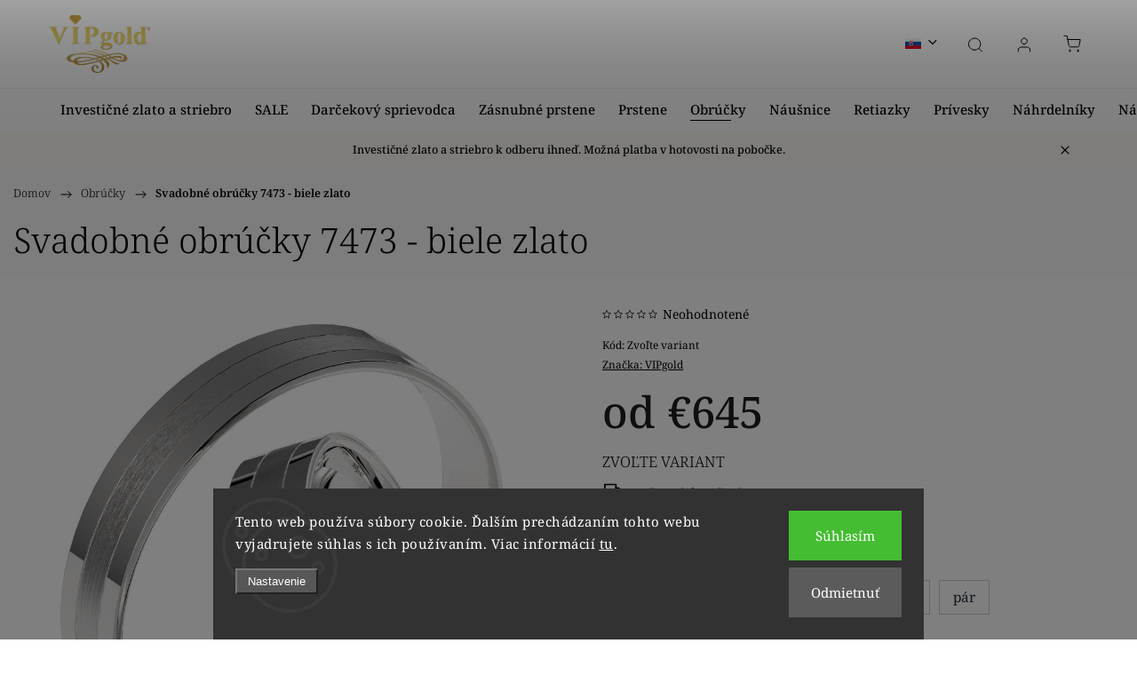

--- FILE ---
content_type: text/html; charset=utf-8
request_url: https://www.vipgold.sk/svadobne-obrucky/svadobne-obrucky-7473-biele-zlato/
body_size: 50179
content:
<!doctype html><html lang="sk" dir="ltr" class="header-background-light external-fonts-loaded"><head><meta charset="utf-8" /><meta name="viewport" content="width=device-width,initial-scale=1" /><title>Svadobné obrúčky 7473 - biele zlato</title><link rel="preconnect" href="https://cdn.myshoptet.com" /><link rel="dns-prefetch" href="https://cdn.myshoptet.com" /><link rel="preload" href="https://cdn.myshoptet.com/prj/dist/master/cms/libs/jquery/jquery-1.11.3.min.js" as="script" /><link href="https://cdn.myshoptet.com/prj/dist/master/cms/templates/frontend_templates/shared/css/font-face/noto-serif.css" rel="stylesheet"><script>
dataLayer = [];
dataLayer.push({'shoptet' : {
    "pageId": 722,
    "pageType": "productDetail",
    "currency": "EUR",
    "currencyInfo": {
        "decimalSeparator": ",",
        "exchangeRate": 1,
        "priceDecimalPlaces": 0,
        "symbol": "\u20ac",
        "symbolLeft": 1,
        "thousandSeparator": " "
    },
    "language": "sk",
    "projectId": 620796,
    "product": {
        "id": 17561,
        "guid": "4b7462de-9d21-11ee-88ed-c23895735dfc",
        "hasVariants": true,
        "codes": [
            {
                "code": "17561\/IBA"
            },
            {
                "code": "17561\/PAR"
            },
            {
                "code": "17561\/IBA2"
            },
            {
                "code": "17561\/PAR2"
            },
            {
                "code": "17561\/IBA3"
            },
            {
                "code": "17561\/PAR3"
            },
            {
                "code": "17561\/IBA4"
            },
            {
                "code": "17561\/PAR4"
            },
            {
                "code": "17561\/IBA5"
            }
        ],
        "name": "Svadobn\u00e9 obr\u00fa\u010dky 7473 - biele zlato",
        "appendix": "",
        "weight": 0,
        "manufacturer": "VIPgold",
        "manufacturerGuid": "1EF53358ACC26FF0A092DA0BA3DED3EE",
        "currentCategory": "Svadobn\u00e9 obr\u00fa\u010dky",
        "currentCategoryGuid": "1aecbc3c-9944-11ee-bfcc-022904b12d9d",
        "defaultCategory": "Svadobn\u00e9 obr\u00fa\u010dky",
        "defaultCategoryGuid": "1aecbc3c-9944-11ee-bfcc-022904b12d9d",
        "currency": "EUR",
        "priceWithVatMin": 645,
        "priceWithVatMax": 1578
    },
    "cartInfo": {
        "id": null,
        "freeShipping": false,
        "freeShippingFrom": 40,
        "leftToFreeGift": {
            "formattedPrice": "\u20ac0",
            "priceLeft": 0
        },
        "freeGift": false,
        "leftToFreeShipping": {
            "priceLeft": 40,
            "dependOnRegion": 0,
            "formattedPrice": "\u20ac40"
        },
        "discountCoupon": [],
        "getNoBillingShippingPrice": {
            "withoutVat": 0,
            "vat": 0,
            "withVat": 0
        },
        "cartItems": [],
        "taxMode": "ORDINARY"
    },
    "cart": [],
    "customer": {
        "priceRatio": 1,
        "priceListId": 1,
        "groupId": null,
        "registered": false,
        "mainAccount": false
    }
}});
dataLayer.push({'cookie_consent' : {
    "marketing": "denied",
    "analytics": "denied"
}});
document.addEventListener('DOMContentLoaded', function() {
    shoptet.consent.onAccept(function(agreements) {
        if (agreements.length == 0) {
            return;
        }
        dataLayer.push({
            'cookie_consent' : {
                'marketing' : (agreements.includes(shoptet.config.cookiesConsentOptPersonalisation)
                    ? 'granted' : 'denied'),
                'analytics': (agreements.includes(shoptet.config.cookiesConsentOptAnalytics)
                    ? 'granted' : 'denied')
            },
            'event': 'cookie_consent'
        });
    });
});
</script>

<!-- Google Tag Manager -->
<script>(function(w,d,s,l,i){w[l]=w[l]||[];w[l].push({'gtm.start':
new Date().getTime(),event:'gtm.js'});var f=d.getElementsByTagName(s)[0],
j=d.createElement(s),dl=l!='dataLayer'?'&l='+l:'';j.async=true;j.src=
'https://www.googletagmanager.com/gtm.js?id='+i+dl;f.parentNode.insertBefore(j,f);
})(window,document,'script','dataLayer','GTM-PF2RWD7');</script>
<!-- End Google Tag Manager -->

<meta property="og:type" content="website"><meta property="og:site_name" content="vipgold.sk"><meta property="og:url" content="https://www.vipgold.sk/svadobne-obrucky/svadobne-obrucky-7473-biele-zlato/"><meta property="og:title" content="Svadobné obrúčky 7473 - biele zlato"><meta name="author" content="VIPgold"><meta name="web_author" content="Shoptet.sk"><meta name="dcterms.rightsHolder" content="www.vipgold.sk"><meta name="robots" content="index,follow"><meta property="og:image" content="https://cdn.myshoptet.com/usr/www.vipgold.sk/user/shop/big/17561_svadobne-obrucky-7473-biele-zlato.jpg?67a21908"><meta property="og:description" content="Svadobné obrúčky 7473 - biele zlato - Pamätajte na to, že svadobnými prsteňmi si vyjadrujete výnimočný cit, ktorý jeden k druhému prechovávate."><meta name="description" content="Svadobné obrúčky 7473 - biele zlato - Pamätajte na to, že svadobnými prsteňmi si vyjadrujete výnimočný cit, ktorý jeden k druhému prechovávate."><meta property="product:price:amount" content="645"><meta property="product:price:currency" content="EUR"><style>:root {--color-primary: #e4c95b;--color-primary-h: 48;--color-primary-s: 72%;--color-primary-l: 63%;--color-primary-hover: #008000;--color-primary-hover-h: 120;--color-primary-hover-s: 100%;--color-primary-hover-l: 25%;--color-secondary: #e4c95b;--color-secondary-h: 48;--color-secondary-s: 72%;--color-secondary-l: 63%;--color-secondary-hover: #008000;--color-secondary-hover-h: 120;--color-secondary-hover-s: 100%;--color-secondary-hover-l: 25%;--color-tertiary: #e4c95b;--color-tertiary-h: 48;--color-tertiary-s: 72%;--color-tertiary-l: 63%;--color-tertiary-hover: #008000;--color-tertiary-hover-h: 120;--color-tertiary-hover-s: 100%;--color-tertiary-hover-l: 25%;--color-header-background: #ffffff;--template-font: "Noto Serif";--template-headings-font: "Noto Serif";--header-background-url: url("[data-uri]");--cookies-notice-background: #1A1937;--cookies-notice-color: #F8FAFB;--cookies-notice-button-hover: #f5f5f5;--cookies-notice-link-hover: #27263f;--templates-update-management-preview-mode-content: "Náhľad aktualizácií šablóny je aktívny pre váš prehliadač."}</style>
    <script>var shoptet = shoptet || {};</script>
    <script src="https://cdn.myshoptet.com/prj/dist/master/shop/dist/main-3g-header.js.05f199e7fd2450312de2.js"></script>
<!-- User include --><!-- service 1453(1067) html code header -->
<script src="https://ajax.googleapis.com/ajax/libs/webfont/1.6.26/webfont.js"></script>

<link rel="stylesheet" href="https://cdn.myshoptet.com/usr/shoptet.tomashlad.eu/user/documents/extras/carbon/animation-inits.css?v=0012">

<link rel="stylesheet" href="https://cdn.myshoptet.com/usr/shoptet.tomashlad.eu/user/documents/extras/carbon/bootstrap.min.css" />
<link rel="stylesheet" href="https://cdn.myshoptet.com/usr/shoptet.tomashlad.eu/user/documents/extras/carbon/jquery-ui.css" />
<link rel="stylesheet" href="https://cdn.myshoptet.com/usr/shoptet.tomashlad.eu/user/documents/extras/shoptet-font/font.css"/>
<link rel="stylesheet" href="https://cdn.myshoptet.com/usr/shoptet.tomashlad.eu/user/documents/extras/carbon/slick.css" />
<link rel="stylesheet" href="https://cdn.myshoptet.com/usr/shoptet.tomashlad.eu/user/documents/extras/carbon/animate.css">
<link rel="stylesheet" href="https://cdn.myshoptet.com/usr/shoptet.tomashlad.eu/user/documents/extras/carbon/screen.min.css?v=75">
<link rel="stylesheet" href="https://cdn.myshoptet.com/usr/shoptet.tomashlad.eu/user/documents/extras/carbon/scroll-animation.css?v=003">

<style>
.hp-ratings.container .ratings-list .votes-wrap .vote-wrap .vote-content, .products-block.products .product .p .name span {
-webkit-box-orient: vertical;
}
.hp-news .news-wrapper .news-item .text .description {
-webkit-box-orient: vertical;
}
#header .site-name {margin-top:0;}
pre {text-wrap: wrap;}
.price-final .no-display {display:none !important;}
.cart-table .p-name i.icon-gift {
float: left;
    margin-right: 5px;
    border-radius: 6px;
    padding: 2px 2px 3px 3px;
}
.advanced-parameter-inner img {border-radius:0;}
.wrong-template {
    text-align: center;
    padding: 30px;
    background: #000;
    color: #fff;
    font-size: 20px;
    position: fixed;
    width: 100%;
    height: 100%;
    z-index: 99999999;
    top: 0;
    left: 0;
    padding-top: 20vh;
}
.wrong-template span {
    display: block;
    font-size: 15px;
    margin-top: 25px;
    opacity: 0.7;
}
.wrong-template span a {color: #fff; text-decoration: underline;}
.advancedOrder__buttons {display: flex;align-items: center;justify-content: center;margin-top: 20px;margin-bottom: 20px;}
.advancedOrder__buttons .next-step-back {
    display: inline-block !important;
    line-height: 38px;
    padding: 0 15px;
    min-height: 38px;
    background: transparent;
    color: var(--color-primary) !important;
    font-size: 14px;
    border: 1px solid var(--color-primary);
    margin-right: 15px;
    font-family: var(--template-font);
    font-size: 14px;
    font-weight: 500;
    cursor: pointer;
}
.advancedOrder__buttons .next-step-back:hover {background: #f2f2f2;}
@media (max-width: 768px) {
.advancedOrder__buttons .next-step-back {margin: 0 auto}
}
@media (max-width: 480px) {
.cart-content .next-step .btn.next-step-back {
    text-align: center !important;
    justify-content: center;
    text-transform: uppercase;
}
}
img {height: auto;}
#productsTop img {object-fit:cover;}
.products-related .quantity {display:none;}
#otherInformation {display:block;}
.filter-section-custom-wrapper h4 span {margin-left: 70px;}
.carousel-inner {min-height:0 !important;}
.dotaz-hide {display: none !important;}
.cart-content .discount-coupon form input {font-size:13px;}
.cart-content input[type=checkbox]+label:before, .cart-content input[type=radio]+label:before {border-color:gray!important}
</style>

<!-- <link rel="stylesheet" href="https://cdn.myshoptet.com/usr/shoptet.tomashlad.eu/user/documents/extras/update1.css?v11"> -->
<!-- api 422(76) html code header -->
<link rel="stylesheet" href="https://cdn.myshoptet.com/usr/api2.dklab.cz/user/documents/_doplnky/odpocet/620796/842/620796_842.css" type="text/css" /><style>
        :root {            
            --dklab-countdown-category-text-color: #E91C04;
            --dklab-countdown-detail-text-color: #E91C04;
            --dklab-countdown-background-lower-color: #FFFFFF;
            --dklab-countdown-background-upper-color: #FFFFFF;
            --dklab-countdown-background-lower-color-detail: #FFFFFF;
            --dklab-countdown-background-upper-color-detail: #FFFFFF;
            --dklab-countdown-carousel-text-color: #FFFFFF;            
            --dklab-countdown-radius: 5px;
            --dklab-countdown-carousel-background-color: transparent;
        }
        </style>
<!-- api 428(82) html code header -->
<link rel="stylesheet" href="https://cdn.myshoptet.com/usr/api2.dklab.cz/user/documents/_doplnky/oblibene/620796/8/620796_8.css" type="text/css" /><style>
        :root {
            --dklab-favourites-flag-color: #E91B7D;
            --dklab-favourites-flag-text-color: #FFFFFF;
            --dklab-favourites-add-text-color: #000000;            
            --dklab-favourites-remove-text-color: #E91B7D;            
            --dklab-favourites-add-text-detail-color: #000000;            
            --dklab-favourites-remove-text-detail-color: #E91B7D;            
            --dklab-favourites-header-icon-color: #E91B7D;            
            --dklab-favourites-counter-color: #E91B7D;            
        } </style>
<!-- api 1012(643) html code header -->
<style data-purpose="gopay-hiding-apple-pay">
	[data-guid="145d9391-bf15-11f0-bb17-624eb2a81eaa"] {
		display: none
	}
</style>
<!-- api 1430(1045) html code header -->
<script type="text/quatro-addon-config">
{"place":{"code":"I600"},"calc":{"productDetail":"modal","cart":"modal"}}
</script>

<!-- api 1453(1067) html code header -->
<script>
    var shoptetakTemplateSettings={"disableProductsAnimation":false,"useRoundingCorners":true,"disableAnimations":false,"hideCarouselSocials":false,"defaultArticlesImages":false,"useButtonsGradient":false,"useButtonsBg":true,"useProductsCarousel":true,"productsHiddenPrices":false,"fullWidthCarousel":false,"moveBannersText":false,"moveParameters":false,"showListOfArticlesNews":true,"showShopRating":true,"showFavouriteCategories":true,"favouritesTestMode":false,"articlesTestMode":false,"urlOfTheArticleSection":{"sk":"blog"}};

    const rootCarbon = document.documentElement;

    if(shoptetakTemplateSettings.useRoundingCorners){rootCarbon.classList.add("st-rounding-corners");}
    if(shoptetakTemplateSettings.disableProductsAnimation){rootCarbon.classList.add("st-disable-prod-anim");}
    if(shoptetakTemplateSettings.useButtonsGradient){rootCarbon.classList.add("st-buttons-gradient");}
    if(shoptetakTemplateSettings.useButtonsBg){rootCarbon.classList.add("st-buttons-bg");}
    if(shoptetakTemplateSettings.fullWidthCarousel){rootCarbon.classList.add("st-wide-carousel");}
    if(shoptetakTemplateSettings.showListOfArticlesNews){rootCarbon.classList.add("st-show-articles");}
    if(shoptetakTemplateSettings.showShopRating){rootCarbon.classList.add("st-show-ratings");}
    if(shoptetakTemplateSettings.showFavouriteCategories){rootCarbon.classList.add("st-show-fav-cats");}
    if(shoptetakTemplateSettings.defaultArticlesImages){rootCarbon.classList.add("st-art-imgs-default");}
    if(shoptetakTemplateSettings.moveParameters){rootCarbon.classList.add("st-move-params");}
    if(shoptetakTemplateSettings.moveBannersText){rootCarbon.classList.add("st-move-banners-texts");}
    if(shoptetakTemplateSettings.disableAnimations){rootCarbon.classList.add("st-animations-disable");}
    if(shoptetakTemplateSettings.hideCarouselSocials){rootCarbon.classList.add("st-soc-hidden");}
</script>

<!-- api 1884(1449) html code header -->
<style>.style-1, .style-2, .style-3 {  --shk-promo-status-active-bg: #04b40b;--shk-promo-status-active-c: #ffffff;--shk-promo-status-error-bg: #b90b0b;--shk-promo-status-error-c: #ffffff;--shk-promo-status-preactive-bg: #04b40b;--shk-promo-status-preactive-c: #ffffff;--shk-promo-border-r: 5px;}.style-1 {  --shk-promo-g-border-c:#1f25d6;--shk-promo-g-bg:#050505;--shk-promo-g-c:#f9f5f5;--shk-promo-g-head-c:#044b67;--shk-promo-g-head-bg:#e7f3f0;--shk-promo-g-price-c:#25e932;--shk-promo-g-normal-price-c:#000000;--shk-promo-g-discount-bg:#080808;--shk-promo-g-discount-c:#e92424;--shk-promo-g-countdown-c:#000000;--shk-promo-g-countdown-bg:#ede8e8;--shk-promo-g-countdown-num-c:#e92424;--shk-promo-g-free-shipping-c:#008605;--shk-promo-g-code-bg:#ffffff;--shk-promo-g-code-bg-hover:#ffffff;--shk-promo-g-code-c:#000000;--shk-promo-g-code-c-hover:#2e7e9e;--shk-promo-g-code-border-c:#b7d6e2;--shk-promo-g-code-border-c-hover:#b7d6e2;--shk-promo-g-code-used-opacity:0.8;--shk-promo-g-button-add-bg:#008c06;--shk-promo-g-button-add-bg-hover:#04b40b;--shk-promo-g-button-add-c:#ffffff;--shk-promo-g-button-add-c-hover:#ffffff;--shk-promo-g-button-change-bg:#008c06;--shk-promo-g-button-change-bg-hover:#007006;--shk-promo-g-button-change-c:#ffffff;--shk-promo-g-button-change-c-hover:#ffffff;--shk-promo-g-button-remove-bg:#8c1700;--shk-promo-g-button-remove-bg-hover:#641100;--shk-promo-g-button-remove-c:#ffffff;--shk-promo-g-button-remove-c-hover:#ffffff;--shk-promo-d-border-c:#e3d4a6;--shk-promo-d-bg:#f9f1d7;--shk-promo-d-c:#000000;--shk-promo-d-head-c:#6f5402;--shk-promo-d-head-bg:#e3d4a6;--shk-promo-d-price-c:#e92424;--shk-promo-d-normal-price-c:#000000;--shk-promo-d-discount-bg:#ffe0e0;--shk-promo-d-discount-c:#e92424;--shk-promo-d-countdown-c:#000000;--shk-promo-d-countdown-bg:#ffffff;--shk-promo-d-countdown-num-c:#e92424;--shk-promo-d-free-shipping-c:#008605;--shk-promo-d-code-bg:#ffffff;--shk-promo-d-code-bg-hover:#ffffff;--shk-promo-d-code-c:#000000;--shk-promo-d-code-c-hover:#a2852d;--shk-promo-d-code-border-c:#e3d4a6;--shk-promo-d-code-border-c-hover:#e3d4a6;--shk-promo-d-code-used-opacity:0.8;--shk-promo-d-button-add-bg:#008c06;--shk-promo-d-button-add-bg-hover:#007006;--shk-promo-d-button-add-c:#ffffff;--shk-promo-d-button-add-c-hover:#ffffff;--shk-promo-d-button-change-bg:#008c06;--shk-promo-d-button-change-bg-hover:#007006;--shk-promo-d-button-change-c:#ffffff;--shk-promo-d-button-change-c-hover:#ffffff;--shk-promo-d-button-remove-bg:#8c1700;--shk-promo-d-button-remove-bg-hover:#641100;--shk-promo-d-button-remove-c:#ffffff;--shk-promo-d-button-remove-c-hover:#ffffff;}.style-2 {  --shk9-g-2-border-c:#ffd538;--shk9-g-2-bg:#fff9d7;--shk9-g-2-c:#000000;--shk9-g-2-head-c:#000000;--shk9-g-2-head-bg:#ffd538;--shk9-g-2-box-c:#000000;--shk9-g-2-box-bg:#ffd538;--shk9-g-2-price-c:#bc0000;--shk9-g-2-normal-price-c:#A4A4A4;--shk9-g-2-discount-bg:#ffd538;--shk9-g-2-discount-c:#bc0000;--shk9-g-2-discount-c-2:#bc0000;--shk9-g-2-countdown-c:#000000;--shk9-g-2-countdown-bg:#ffffff;--shk9-g-2-countdown-border-c:#ffd538;--shk9-g-2-countdown-num-c:#000000;--shk9-g-2-free-shipping-c:#6d8205;--shk9-g-2-free-shipping-c-2:#6d8205;--shk9-g-2-code-bg:#ffffff;--shk9-g-2-code-bg-hover:#ffffff;--shk9-g-2-code-c:#000000;--shk9-g-2-code-c-hover:#000000;--shk9-g-2-code-border-c:#000000;--shk9-g-2-code-border-c-hover:#000000;--shk9-g-2-code-used-opacity:0.8;--shk9-g-2-button-add-c:#000000;--shk9-g-2-button-add-c-hover:#000000;--shk9-g-2-button-change-c:#000000;--shk9-g-2-button-change-c-hover:#000000;--shk9-g-2-button-remove-c:#000000;--shk9-g-2-button-remove-c-hover:#000000;--shk9-d-2-border-c:#00275b;--shk9-d-2-bg:#ecf5fe;--shk9-d-2-c:#00275b;--shk9-d-2-head-c:#ffffff;--shk9-d-2-head-bg:#00275b;--shk9-d-2-box-c:#ffffff;--shk9-d-2-box-bg:#00275B;--shk9-d-2-price-c:#00275b;--shk9-d-2-normal-price-c:#A4A4A4;--shk9-d-2-discount-bg:#00275b;--shk9-d-2-discount-c:#ffffff;--shk9-d-2-discount-c-2:#ffffff;--shk9-d-2-countdown-c:#00275b;--shk9-d-2-countdown-bg:#ffffff;--shk9-d-2-countdown-border-c:#00275b;--shk9-d-2-countdown-num-c:#00275b;--shk9-d-2-free-shipping-c:#00275b;--shk9-d-2-free-shipping-c-2:#00275b;--shk9-d-2-code-bg:#ffffff;--shk9-d-2-code-bg-hover:#ffffff;--shk9-d-2-code-c:#000000;--shk9-d-2-code-c-hover:#000000;--shk9-d-2-code-border-c:#00275B;--shk9-d-2-code-border-c-hover:#00275B;--shk9-d-2-code-used-opacity:0.8;--shk9-d-2-button-add-c:#00275b;--shk9-d-2-button-add-c-hover:#00275b;--shk9-d-2-button-change-c:#00275b;--shk9-d-2-button-change-c-hover:#00275b;--shk9-d-2-button-remove-c:#00275b;--shk9-d-2-button-remove-c-hover:#00275b;}.style-3 {  --shk9-g-3-box-bg:#f1f1f1;--shk9-g-3-box-bc:#f1f1f1;--shk9-g-3-mt-c:#666666;--shk9-g-3-header-bg:#e0e0e0;--shk9-g-3-header-bc:#f1f1f1;--shk9-g-3-header-c:#414141;--shk9-g-3-discount-c:#bf1515;--shk9-g-3-discount-c-2:#bf1515;--shk9-g-3-discount-bg:#f1f1f1;--shk9-g-3-old-price-c:#666666;--shk9-g-3-promo-price-c:#333333;--shk9-g-3-pi-bc:#000000;--shk9-g-3-pi-bg:#ffffff;--shk9-g-3-pi-label-c:#000000;--shk9-g-3-pc-bg:#ffdf4f;--shk9-g-3-pc-c:#000000;--shk9-g-3-pc-bg-h:#04b40b;--shk9-g-3-pc-c-h:#000000;--shk9-g-3-fs-c:#0a7c07;--shk9-g-3-b-add-c:#000000;--shk9-g-3-b-add-c-h:#000000;--shk9-g-3-b-change-c:#000000;--shk9-g-3-b-change-c-h:#000000;--shk9-g-3-b-remove-c:#000000;--shk9-g-3-b-remove-c-h:#000000;--shk9-g-3-cd-bg:#ffdf4f;--shk9-g-3-cd-c:#1c1c1c;--shk9-g-3-cd-num-c:#1c1c1c;--shk9-d-3-box-bg:#f1f1f1;--shk9-d-3-box-bc:#f1f1f1;--shk9-d-3-mt-c:#666666;--shk9-d-3-header-bg:#e0e0e0;--shk9-d-3-header-bc:#f1f1f1;--shk9-d-3-header-c:#414141;--shk9-d-3-discount-c:#bf1515;--shk9-d-3-discount-c-2:#bf1515;--shk9-d-3-discount-bg:#f1f1f1;--shk9-d-3-old-price-c:#666666;--shk9-d-3-promo-price-c:#333333;--shk9-d-3-pi-bc:#000000;--shk9-d-3-pi-bg:#ffffff;--shk9-d-3-pi-label-c:#000000;--shk9-d-3-pc-bg:#ffdf4f;--shk9-d-3-pc-c:#000000;--shk9-d-3-pc-bg-h:#ffdf4f;--shk9-d-3-pc-c-h:#000000;--shk9-d-3-fs-c:#0a7c07;--shk9-d-3-b-add-c:#000000;--shk9-d-3-b-add-c-h:#000000;--shk9-d-3-b-change-c:#000000;--shk9-d-3-b-change-c-h:#000000;--shk9-d-3-b-remove-c:#000000;--shk9-d-3-b-remove-c-h:#000000;--shk9-d-3-cd-bg:#ffdf4f;--shk9-d-3-cd-c:#1c1c1c;--shk9-d-3-cd-num-c:#1c1c1c;} .flag.flag-promo-extra-sleva, .pr-list-flag-promo-extra-sleva, .bool-promo-extra-sleva, .flag.flag-promo-unikatni-sleva, .pr-list-flag-promo-unikatni-sleva, .bool-promo-unikatni-sleva {--shk-promo-flag-extra-bg: #04b40b;--shk-promo-flag-extra-c: #ffffff;--shk-promo-flag-uni-bg: #cc0380;--shk-promo-flag-uni-c: #ffffff;} </style>
<!-- api html code header -->
<script id="redemptionPrices">const redemptionPrices = {"INV-2506":4133.25,"INV-S-01100102":1895.4,"INV-S-01100103":1002.91,"INV-S-01100104":405.13,"INV-S-01100201":3987.8,"INV-S-01100202":1974.26,"INV-S-01100203":1002.91,"INV-S-01100204":405.13,"INV-S-01100301":3798.27,"INV-S-01100302":3938.22,"INV-S-01100303":3974.46,"INV-S-01100304":3920.21,"INV-S-01100306":3974.46,"INV-S-01100307":3974.46,"INV-S-01100308":3920.21,"INV-S-01100309":3974.46,"INV-S-01100313":3974.46,"INV-S-01100314":3974.46,"INV-S-01100315":3974.46,"INV-S-01100316":3974.46,"INV-S-01100317":3974.46,"INV-S-01100319":3974.46,"INV-S-01100320":3974.46,"INV-S-01100321":3974.46,"INV-S-01100322":3974.46,"INV-S-01100323":3974.46,"INV-S-01100324":3974.46,"INV-S-01100325":3974.46,"INV-S-01100326":3974.46,"INV-S-01100328":3974.46,"INV-S-01100329":3974.46,"INV-S-01100330":3974.46,"INV-S-01100331":3974.46,"INV-S-01100332":3974.46,"INV-S-01100333":3974.46,"INV-S-01102501":3579.59,"INV-S-01102502":1900.98,"INV-S-01102504":405.13,"INV-S-01102601":3987.8,"INV-S-01102602":2001.84,"INV-S-01102603":1002.91,"INV-S-01102604":405.13,"INV-S-01102605":171.58,"INV-S-01103001":670.44,"INV-S-01103038":430.5,"INV-S-01103039":1731.93,"INV-S-01103040":727.1,"INV-S-01103042":3833.9,"INV-S-01103043":766.9,"INV-S-01103044":383.39,"INV-S-01103046":383.39,"INV-S-01103047":766.9,"INV-S-01103048":383.39,"INV-S-01103049":766.9,"INV-S-01103058":430.5,"INV-S-01103059":1731.93,"INV-S-01104400":668.77,"INV-S-01104430":2676.38,"INV-S-01104501":1520.52,"INV-S-01202001":20.61,"INV-S-01202002":35.67,"INV-S-01202003":30.44,"INV-S-01202017":25.36,"INV-S-01202018":35.67,"INV-S-01202601":76.29,"INV-S-01203045":55.97,"INV-S-01204417":6.6,"INV-S-01204418":9.51,"INV-S-01204587":30.84,"INV-S-01204599":15.41,"INV-S-01300105":87.35,"INV-S-02100291":3723.37,"INV-S-02102315":206.12,"INV-S-02102601":3942.12,"INV-S-02102602":1976.02,"INV-S-02102603":988.02,"INV-S-02102604":413.07,"INV-S-02103019":3909.38,"INV-S-02103021":988.02,"INV-S-02103022":399.74,"INV-S-02103023":195.21,"INV-S-02200999":58.69,"INV-S-02202311":52.07,"INV-S-02202511":56.91,"INV-S-02202601":58.6,"INV-S-02302611":1898.3,"INV-S-02303056":1952.74,"INV-S-02303059":175.57,"INV-S-03103079":726.65,"INV-S-04102402":1975.93,"INV-S-04102403":988.02,"INV-S-04102404":395.2,"INV-S-04103015":3942.12,"INV-S-04103016":1769.42,"INV-S-04103017":974.87,"INV-S-04103018":395.2,"INV-S-05100405":185.66,"INV-S-05102502":1896.35,"INV-S-05102504":379.27,"INV-S-05102601":3773.53,"INV-S-05102602":1896.35,"INV-S-05102603":1011.38,"INV-S-05102604":379.27,"INV-S-05102605":132.81,"INV-S-05202521":75.8,"INV-S-05202601":56.7,"INV-S-06104359":452.6,"INV-S-06105546":901.18,"INV-S-07101881":3315.96,"INV-S-07104210":726.65,"INV-S-08102521":868.35,"INV-S-08103036":916.07,"INV-S-08103181":434.03,"INV-S-13103037":981,"INV-S-15103028":3942.12,"INV-S-15103029":1778.71,"INV-S-15103030":932.5,"INV-S-15103031":382.08,"INV-S-15103311":3804.58,"INV-S-15106377":3768.77,"INV-S-31104443":367.03,"INV-S-31104444":726.65,"INV-S-36102404":397.19,"INV-S-41104336":726.65,"INV-S-46104262":749.16,"INV-S-51102504":397.19,"INV-S-53102404":372.73,"INV-S-53102411":3942.12,"INV-S-53102501":3638.64,"INV-S-53102502":1863.67,"INV-S-53103011":3952.05,"INV-S-53103012":1863.67,"INV-S-53103014":393.21,"INV-S-53103291":905.85,"INV-S-74202531":60.09,"INV-S-86100001":126.46,"INV-S-86100002":252.93,"INV-S-86100005":625.64,"INV-S-86100020":2540.13,"INV-S-86100050":6350.35,"INV-S-86100100":12700.68,"INV-S-86100250":31774.65,"INV-S-86101000":127026.61,"INV-S-86110001":126.51,"INV-S-86110005":633.55,"INV-S-86110053":5949.7,"INV-S-86110103":11676.38,"INV-S-86150005":582.74,"INV-S-86150020":2336.92,"INV-S-86182601":113.29,"INV-S-86182605":568.54,"INV-S-86182610":1167.56,"INV-S-86182631":3739.89,"INV-S-86210250":604.08,"INV-S-86210500":1139.5,"INV-S-86211000":2278.99,"INV-S-86310001":42.64,"INV-S-86410001":40.74,"INV-7967":0,"INV-9652":0,"INV-9253":0,"INV-2894":0,"INV-2084":66.49,"INV-2893":0,"INV-3947":66.48,"INV-3695":86.15,"INV-2333":66.89,"INV-7910":0,"INV-8626":86.15,"INV-2332":66.89,"INV-7968":0,"INV-2518":73440.79,"INV-2331":66.89,"INV-2521":49841.92,"INV-7919":2081.62,"INV-7823":2720.64,"INV-2330":66.89,"INV-2520":4984.19,"INV-3250":24.65,"INV-2517":7344.08,"INV-2519":1549.09,"INV-3249":21.55,"INV-3006":89.62,"INV-9256":0,"INV-9257":0,"INV-9258":0,"INV-2516":2283.01,"INV-7924":57.43,"INV-7909":44.32,"INV-3174":89.12,"INV-7908":44.32,"INV-8051":0,"INV-8044":0,"INV-8045":0,"INV-3022":89.12,"INV-8046":0,"INV-3028":89.12,"INV-3002":89.12,"INV-1863":249.87,"INV-3086":0,"INV-2085":3417.22,"INV-1171":3417.16,"INV-8050":0,"INV-1851":3416.84,"INV-3085":0,"INV-8047":0,"INV-8048":0,"INV-8052":0,"INV-8063":0,"INV-8053":0,"INV-8060":0,"INV-2897":0,"INV-8422":0,"INV-8421":0,"INV-4024":0,"INV-4023":0,"INV-8059":0,"INV-1991":3566.15,"INV-5007":2255.65,"INV-5052":2255.69,"INV-8058":0,"INV-8057":0,"INV-8056":0,"INV-8055":0,"INV-1846":1982.54,"INV-8054":0,"INV-1884":4161.04,"INV-7004":262.16,"INV-7003":672.73,"INV-2001":133.78,"INV-7002":1355.37,"INV-7811":2720.64,"INV-7001":2720.64,"INV-2002":267.56,"INV-7101":2720.64,"INV-2003":668.9,"INV-2004":1334.84,"INV-7102":2720.64,"INV-2005":2657.78,"INV-2006":6656.84,"INV-2007":13288.94,"INV-2008":33222.33,"INV-2274":4160.97,"INV-2009":66444.67,"INV-3081":0,"INV-3084":0,"INV-2010":132889.34,"INV-2401":133.78,"INV-2510":334.45,"INV-2509":668.9,"INV-2508":1334.84,"INV-2527":2066.43,"INV-2507":2662.73,"INV-2511":4133.25,"INV-2505":6656.84,"INV-2504":13288.94,"INV-2512":13288.94,"INV-2528":20666.25,"INV-7014":267.11,"INV-2503":33222.33,"INV-2513":33222.33,"INV-2529":41332.5,"INV-2502":66444.67,"INV-2514":66444.67,"INV-2501":132889.34,"INV-2530":133.78,"INV-2534":334.45,"INV-2535":668.9,"INV-2531":1332.16,"INV-2536":2662.73,"INV-2532":4133.25,"INV-2533":6656.84,"INV-2537":13288.94,"INV-2542":33222.33,"INV-2539":66444.67,"INV-2540":132889.34,"INV-2801":133.78,"INV-2802":267.56,"INV-2803":668.9,"INV-2804":1332.16,"INV-2805":2662.73,"INV-2101":4133.25,"INV-2807":6656.84,"INV-2808":13288.94,"INV-2809":33222.33,"INV-2810":0,"INV-2811":0,"INV-3083":0,"INV-8283":0,"INV-8282":0,"INV-4021":0,"INV-2033":2662.73,"INV-2034":4133.25,"INV-2031":6656.84,"INV-2032":13288.94,"INV-2055":33222.33,"INV-2054":13288.94,"INV-1866":4160.56,"INV-2701":131.8,"INV-2702":265.58,"INV-2703":663.95,"INV-2704":1327.91,"INV-2705":2645.9,"INV-2706":4121.37,"INV-2707":6614.76,"INV-2708":13229.54,"INV-2709":33073.83,"INV-2710":66147.67,"INV-2711":132295.34,"INV-1506":4160.97,"INV-1607":2116.69,"INV-1608":1066.28,"INV-1609":432.7,"INV-1610":180.57,"INV-1006":4140.17,"INV-1007":2116.69,"INV-1008":1061.08,"INV-1009":430.62,"INV-7020":0,"INV-3039":89.61,"INV-7024":0,"INV-3932":89.61,"INV-divers":89.62,"INV-3922":89.62,"INV-3973":89.62,"INV-3245":2869.14,"INV-3023":89.61,"INV-3024":22.25,"INV-1650":2509.7,"INV-2115":1999.47,"INV-1684":3400.14,"INV-1694":4161.04,"INV-1040":428.54,"INV-1799":3417.16,"INV-2147":2615.68,"INV-2152":4160.97,"INV-1001":4140.17,"INV-1002":2101.09,"INV-1003":1055.87,"INV-1736":1999.47,"INV-1004":430.62,"INV-1759":2528.39,"INV-1741":3414.44,"INV-1745":4160.97,"INV-1010":4140.17,"INV-1011":2101.09,"INV-1012":1061.08,"INV-1013":428.54,"INV-1023":4140.17,"INV-2258":3414.44,"INV-2268":4160.97,"INV-2248":2509.66,"INV-1018":4140.17,"INV-1019":2101.09,"INV-1020":1055.87,"INV-1021":428.54,"INV-1087":4140.17,"INV-1172":3414.44,"INV-1041":444.35,"INV-1042":1777.67,"INV-1515":1568.55,"INV-1500":393.74,"INV-1499":787.5,"INV-1208":3934.9,"INV-1501":374.38,"INV-1502":750.05,"INV-1555":944.99,"INV-1520":753.94,"INV-3167":89.12,"INV-3920":89.62,"INV-3931":89.62,"INV-3928":89.61,"INV-3996":2869.14,"INV-3918":2869.14,"INV-3919":2869.14,"INV-4224":717.28,"INV-7000":13652.7,"INV-4401":0};</script>
<!-- service 1228(847) html code header -->
<link 
rel="stylesheet" 
href="https://cdn.myshoptet.com/usr/dmartini.myshoptet.com/user/documents/upload/dmartini/shop_rating/shop_rating.min.css?140"
data-author="Dominik Martini" 
data-author-web="dmartini.cz">
<!-- service 1430(1045) html code header -->
<link href="https://quatroapi.vub.sk/shoptet/assets/4/quatro.css" rel="stylesheet">
<script
  defer src="https://quatroapi.vub.sk/shoptet/assets/4/quatro.js" 
  data-quatro-calc-base-url="https://quatro.vub.sk/kalkulacka/"
  data-quatro-img-url="https://quatroapi.vub.sk/shoptet/assets/4/images/"
></script>

<!-- service 1462(1076) html code header -->
<link rel="stylesheet" href="https://cdn.myshoptet.com/usr/webotvurci.myshoptet.com/user/documents/plugin-product-interconnection/css/all.min.css?v=27"> 
<!-- service 1570(1164) html code header -->
<link rel="stylesheet" href="https://cdn.myshoptet.com/usr/shoptet.tomashlad.eu/user/documents/extras/products-auto-load/screen.css?v=0011">
<!-- service 1701(1285) html code header -->
<link rel="stylesheet" href="https://cdn.myshoptet.com/usr/apollo.jakubtursky.sk/user/documents/assets/product-label/main.css?v=42">


<style>
.p-image-wrapper > .flags-extra,
.lSSlideWrapper > .flags-extra,
.lSSlideWrapper .flag.flag-discount,
.p-image .flag.flag-discount,
.p-detail-info .flag.flag-action,
.product .flag.flag-discount{
	opacity: 0;
}
</style>
<!-- service 1884(1449) html code header -->
<link rel="stylesheet" href="https://cdn.myshoptet.com/addons/shop-factory-doplnky-FE/dynamicke-akce-a-slevy/styles.header.min.css?b13ae9629b3d95c3a77a961f006a4683fecadb46">
<!-- service 425(79) html code header -->
<style>
.hodnoceni:before{content: "Jak o nás mluví zákazníci";}
.hodnoceni.svk:before{content: "Ako o nás hovoria zákazníci";}
.hodnoceni.hun:before{content: "Mit mondanak rólunk a felhasználók";}
.hodnoceni.pl:before{content: "Co mówią o nas klienci";}
.hodnoceni.eng:before{content: "Customer reviews";}
.hodnoceni.de:before{content: "Was unsere Kunden über uns denken";}
.hodnoceni.ro:before{content: "Ce spun clienții despre noi";}
.hodnoceni{margin: 20px auto;}
body:not(.paxio-merkur):not(.venus):not(.jupiter) .hodnoceni .vote-wrap {border: 0 !important;width: 24.5%;flex-basis: 25%;padding: 10px 20px !important;display: inline-block;margin: 0;vertical-align: top;}
.multiple-columns-body #content .hodnoceni .vote-wrap {width: 49%;flex-basis: 50%;}
.hodnoceni .votes-wrap {display: block; border: 1px solid #f7f7f7;margin: 0;width: 100%;max-width: none;padding: 10px 0; background: #fff;}
.hodnoceni .vote-wrap:nth-child(n+5){display: none !important;}
.hodnoceni:before{display: block;font-size: 18px;padding: 10px 20px;background: #fcfcfc;}
.sidebar .hodnoceni .vote-pic, .sidebar .hodnoceni .vote-initials{display: block;}
.sidebar .hodnoceni .vote-wrap, #column-l #column-l-in .hodnoceni .vote-wrap {width: 100% !important; display: block;}
.hodnoceni > a{display: block;text-align: right;padding-top: 6px;}
.hodnoceni > a:after{content: "››";display: inline-block;margin-left: 2px;}
.sidebar .hodnoceni:before, #column-l #column-l-in .hodnoceni:before {background: none !important; padding-left: 0 !important;}
.template-10 .hodnoceni{max-width: 952px !important;}
.page-detail .hodnoceni > a{font-size: 14px;}
.page-detail .hodnoceni{margin-bottom: 30px;}
@media screen and (min-width: 992px) and (max-width: 1199px) {
.hodnoceni .vote-rating{display: block;}
.hodnoceni .vote-time{display: block;margin-top: 3px;}
.hodnoceni .vote-delimeter{display: none;}
}
@media screen and (max-width: 991px) {
body:not(.paxio-merkur):not(.venus):not(.jupiter) .hodnoceni .vote-wrap {width: 49%;flex-basis: 50%;}
.multiple-columns-body #content .hodnoceni .vote-wrap {width: 99%;flex-basis: 100%;}
}
@media screen and (max-width: 767px) {
body:not(.paxio-merkur):not(.venus):not(.jupiter) .hodnoceni .vote-wrap {width: 99%;flex-basis: 100%;}
}
.home #main-product .hodnoceni{margin: 0 0 60px 0;}
.hodnoceni .votes-wrap.admin-response{display: none !important;}
.hodnoceni .vote-pic {width: 100px;}
.hodnoceni .vote-delimeter{display: none;}
.hodnoceni .vote-rating{display: block;}
.hodnoceni .vote-time {display: block;margin-top: 5px;}
@media screen and (min-width: 768px){
.template-12 .hodnoceni{max-width: 747px; margin-left: auto; margin-right: auto;}
}
@media screen and (min-width: 992px){
.template-12 .hodnoceni{max-width: 972px;}
}
@media screen and (min-width: 1200px){
.template-12 .hodnoceni{max-width: 1418px;}
}
.template-14 .hodnoceni .vote-initials{margin: 0 auto;}
.vote-pic img::before {display: none;}
.hodnoceni + .hodnoceni {display: none;}
</style>
<!-- service 428(82) html code header -->
<style>
@font-face {
    font-family: 'oblibene';
    src:  url('https://cdn.myshoptet.com/usr/api2.dklab.cz/user/documents/_doplnky/oblibene/font/oblibene.eot?v1');
    src:  url('https://cdn.myshoptet.com/usr/api2.dklab.cz/user/documents/_doplnky/oblibene/font/oblibene.eot?v1#iefix') format('embedded-opentype'),
    url('https://cdn.myshoptet.com/usr/api2.dklab.cz/user/documents/_doplnky/oblibene/font/oblibene.ttf?v1') format('truetype'),
    url('https://cdn.myshoptet.com/usr/api2.dklab.cz/user/documents/_doplnky/oblibene/font/oblibene.woff?v1') format('woff'),
    url('https://cdn.myshoptet.com/usr/api2.dklab.cz/user/documents/_doplnky/oblibene/font/oblibene.svg?v1') format('svg');
    font-weight: normal;
    font-style: normal;
}
</style>
<script>
var dklabFavIndividual;
</script>
<!-- service 1908(1473) html code header -->
<script type="text/javascript">
    var eshop = {
        'host': 'www.vipgold.sk',
        'projectId': 620796,
        'template': 'Classic',
        'lang': 'sk',
    };
</script>

<link href="https://cdn.myshoptet.com/usr/honzabartos.myshoptet.com/user/documents/style.css?v=298" rel="stylesheet"/>
<script src="https://cdn.myshoptet.com/usr/honzabartos.myshoptet.com/user/documents/script.js?v=300" type="text/javascript"></script>

<style>
.up-callout {
    background-color: rgba(33, 150, 243, 0.1); /* Soft info blue with transparency */
    border: 1px solid rgba(33, 150, 243, 0.3); /* Subtle blue border */
    border-radius: 8px; /* Rounded corners */
    padding: 15px 20px; /* Comfortable padding */
    box-shadow: 0 2px 5px rgba(0, 0, 0, 0.1); /* Subtle shadow for depth */
    max-width: 600px; /* Optional: Limits width for readability */
    margin: 20px auto; /* Centers the box with some spacing */
}

.up-callout p {
    margin: 0; /* Removes default paragraph margin */
    color: #333; /* Dark text for contrast */
    font-size: 16px; /* Readable font size */
    line-height: 1.5; /* Improves readability */
}
</style>
<!-- project html code header -->
<!-- place head codes here -->
<link class="pkUpravy_custom_style" href="https://cdn.myshoptet.com/usr/pkupravy.pavelkunes.cz/user/documents/vipgold/style_sk.css?v1765233614862d" rel="stylesheet">
<link rel="stylesheet" href="https://cdnjs.cloudflare.com/ajax/libs/font-awesome/6.7.2/css/all.min.css">
<link href="/user/documents/assets/css/gold.css?v=14" rel="stylesheet">
<style>
li[data-testid="tabDiscussion"],
#productDiscussion {
    display: none !important;
}
.cart-inner:not(.cart-empty) .cart-row .col-md-4 .next-step-finish, .cart-inner:not(.cart-empty) .cart-row .col-md-4 .next-step-forward {
 font-weight: 600;
 background: var(--color-primary-hover) !important;
 transition: .3s;
}
.cart-inner:not(.cart-empty) .cart-row .col-md-4 .next-step-finish:hover, .cart-inner:not(.cart-empty) .cart-row .col-md-4 .next-step-forward:hover {
 background: #000 !important;
}
.product-top .add-to-cart button.add-to-cart-button:hover {
 background: #000 !important;
}
.product-top .add-to-cart button.add-to-cart-button {
 background: var(--color-primary-hover) !important;
}
.extended-description .detail-parameters a {
 text-decoration: underline !important;
}
.extended-description .detail-parameters a:hover {
 text-decoration: none !important;
}
.in-registracia #register-form fieldset.co-registration:nth-of-type(1) {
 display: none !important;
}
.in-registracia .content-inner fieldset {
 padding-left: 40px;
}
.in-registracia #register-form fieldset.co-registration:nth-of-type(1) {
    display: none !important;
}
.cart-toggle-unselected-options, .order-button-suffix {
 display: none;
}
.desktop .category-perex {
 clear: both !important;
}
#carousel .carousel-socials .footer-socials {
 display: none;
}
.flag-skryt-skipay-a-vyhody, label[for="dd[]360"] {
 display: none !important;
}
.custom-skip-links {
  font-size: 10px;
  display: flex;
  gap: 5px;
  flex-wrap: wrap;
  position: relative;
  z-index: 1;
}

.custom-skip-links a {
  color: #0073e6;
  text-decoration: underline;
}

.custom-skip-links a:hover {
  text-decoration: none;
}

.price-additional.p-additional-price.price-action-before {
    display: none !important;
}
stars .star.is-active:hover, .stars .star.star-half:before, .stars .star.star-on:before, .icon-starHalf-before, .icon-starOn-before, .product-ratings .icon-starOff-before:hover, .product-ratings .star-off:hover, .star.star-half, .star.star-on, .rate-average {
color: #E4C95B !important;
}
@media only screen and (max-width: 767px) {
.next-to-carousel-banners .banner-wrapper a .extended-banner-texts {position:relative;}
}
.carousel:hover .carousel-control {opacity:1;}
body footer .container.footer-bottom .copyright .podpis {
display: none;
}
footer .footer-links-icons .footer-icons{
border: none;
}
</style>


<!-- /User include --><link rel="shortcut icon" href="/favicon.ico" type="image/x-icon" /><link rel="canonical" href="https://www.vipgold.sk/svadobne-obrucky/svadobne-obrucky-7473-biele-zlato/" /><link rel="alternate" hreflang="sk" href="https://www.vipgold.sk/svadobne-obrucky/svadobne-obrucky-7473-biele-zlato/" /><link rel="alternate" hreflang="en" href="https://www.vipgold.sk/en/wedding-rings/svadobne-obrucky-7473-biele-zlato/" /><link rel="alternate" hreflang="x-default" href="https://www.vipgold.sk/svadobne-obrucky/svadobne-obrucky-7473-biele-zlato/" />    <script>
        var _hwq = _hwq || [];
        _hwq.push(['setKey', 'A875A82B893E7FBC7D775D186019D9F3']);
        _hwq.push(['setTopPos', '300']);
        _hwq.push(['showWidget', '21']);
        (function() {
            var ho = document.createElement('script');
            ho.src = 'https://sk.im9.cz/direct/i/gjs.php?n=wdgt&sak=A875A82B893E7FBC7D775D186019D9F3';
            var s = document.getElementsByTagName('script')[0]; s.parentNode.insertBefore(ho, s);
        })();
    </script>
<script>!function(){var t={9196:function(){!function(){var t=/\[object (Boolean|Number|String|Function|Array|Date|RegExp)\]/;function r(r){return null==r?String(r):(r=t.exec(Object.prototype.toString.call(Object(r))))?r[1].toLowerCase():"object"}function n(t,r){return Object.prototype.hasOwnProperty.call(Object(t),r)}function e(t){if(!t||"object"!=r(t)||t.nodeType||t==t.window)return!1;try{if(t.constructor&&!n(t,"constructor")&&!n(t.constructor.prototype,"isPrototypeOf"))return!1}catch(t){return!1}for(var e in t);return void 0===e||n(t,e)}function o(t,r,n){this.b=t,this.f=r||function(){},this.d=!1,this.a={},this.c=[],this.e=function(t){return{set:function(r,n){u(c(r,n),t.a)},get:function(r){return t.get(r)}}}(this),i(this,t,!n);var e=t.push,o=this;t.push=function(){var r=[].slice.call(arguments,0),n=e.apply(t,r);return i(o,r),n}}function i(t,n,o){for(t.c.push.apply(t.c,n);!1===t.d&&0<t.c.length;){if("array"==r(n=t.c.shift()))t:{var i=n,a=t.a;if("string"==r(i[0])){for(var f=i[0].split("."),s=f.pop(),p=(i=i.slice(1),0);p<f.length;p++){if(void 0===a[f[p]])break t;a=a[f[p]]}try{a[s].apply(a,i)}catch(t){}}}else if("function"==typeof n)try{n.call(t.e)}catch(t){}else{if(!e(n))continue;for(var l in n)u(c(l,n[l]),t.a)}o||(t.d=!0,t.f(t.a,n),t.d=!1)}}function c(t,r){for(var n={},e=n,o=t.split("."),i=0;i<o.length-1;i++)e=e[o[i]]={};return e[o[o.length-1]]=r,n}function u(t,o){for(var i in t)if(n(t,i)){var c=t[i];"array"==r(c)?("array"==r(o[i])||(o[i]=[]),u(c,o[i])):e(c)?(e(o[i])||(o[i]={}),u(c,o[i])):o[i]=c}}window.DataLayerHelper=o,o.prototype.get=function(t){var r=this.a;t=t.split(".");for(var n=0;n<t.length;n++){if(void 0===r[t[n]])return;r=r[t[n]]}return r},o.prototype.flatten=function(){this.b.splice(0,this.b.length),this.b[0]={},u(this.a,this.b[0])}}()}},r={};function n(e){var o=r[e];if(void 0!==o)return o.exports;var i=r[e]={exports:{}};return t[e](i,i.exports,n),i.exports}n.n=function(t){var r=t&&t.__esModule?function(){return t.default}:function(){return t};return n.d(r,{a:r}),r},n.d=function(t,r){for(var e in r)n.o(r,e)&&!n.o(t,e)&&Object.defineProperty(t,e,{enumerable:!0,get:r[e]})},n.o=function(t,r){return Object.prototype.hasOwnProperty.call(t,r)},function(){"use strict";n(9196)}()}();</script>    <!-- Global site tag (gtag.js) - Google Analytics -->
    <script async src="https://www.googletagmanager.com/gtag/js?id=G-9JM0N0E2V1"></script>
    <script>
        
        window.dataLayer = window.dataLayer || [];
        function gtag(){dataLayer.push(arguments);}
        

                    console.debug('default consent data');

            gtag('consent', 'default', {"ad_storage":"denied","analytics_storage":"denied","ad_user_data":"denied","ad_personalization":"denied","wait_for_update":500});
            dataLayer.push({
                'event': 'default_consent'
            });
        
        gtag('js', new Date());

        
                gtag('config', 'G-9JM0N0E2V1', {"groups":"GA4","send_page_view":false,"content_group":"productDetail","currency":"EUR","page_language":"sk"});
        
                gtag('config', 'AW-960711564', {"allow_enhanced_conversions":true});
        
        
        
        
        
                    gtag('event', 'page_view', {"send_to":"GA4","page_language":"sk","content_group":"productDetail","currency":"EUR"});
        
                gtag('set', 'currency', 'EUR');

        gtag('event', 'view_item', {
            "send_to": "UA",
            "items": [
                {
                    "id": "17561\/IBA",
                    "name": "Svadobn\u00e9 obr\u00fa\u010dky 7473 - biele zlato",
                    "category": "Svadobn\u00e9 obr\u00fa\u010dky",
                                        "brand": "VIPgold",
                                                            "variant": "D\u00e1mska \/ P\u00e1nska \/ P\u00e1r: iba d\u00e1mska obr\u00fa\u010dka, Kamene: Zirk\u00f3n",
                                        "price": 524
                }
            ]
        });
        
        
        
        
        
                    gtag('event', 'view_item', {"send_to":"GA4","page_language":"sk","content_group":"productDetail","value":524,"currency":"EUR","items":[{"item_id":"17561\/IBA","item_name":"Svadobn\u00e9 obr\u00fa\u010dky 7473 - biele zlato","item_brand":"VIPgold","item_category":"Svadobn\u00e9 obr\u00fa\u010dky","item_variant":"17561\/IBA~D\u00e1mska \/ P\u00e1nska \/ P\u00e1r: iba d\u00e1mska obr\u00fa\u010dka, Kamene: Zirk\u00f3n","price":524,"quantity":1,"index":0}]});
        
        
        
        
        
        
        
        document.addEventListener('DOMContentLoaded', function() {
            if (typeof shoptet.tracking !== 'undefined') {
                for (var id in shoptet.tracking.bannersList) {
                    gtag('event', 'view_promotion', {
                        "send_to": "UA",
                        "promotions": [
                            {
                                "id": shoptet.tracking.bannersList[id].id,
                                "name": shoptet.tracking.bannersList[id].name,
                                "position": shoptet.tracking.bannersList[id].position
                            }
                        ]
                    });
                }
            }

            shoptet.consent.onAccept(function(agreements) {
                if (agreements.length !== 0) {
                    console.debug('gtag consent accept');
                    var gtagConsentPayload =  {
                        'ad_storage': agreements.includes(shoptet.config.cookiesConsentOptPersonalisation)
                            ? 'granted' : 'denied',
                        'analytics_storage': agreements.includes(shoptet.config.cookiesConsentOptAnalytics)
                            ? 'granted' : 'denied',
                                                                                                'ad_user_data': agreements.includes(shoptet.config.cookiesConsentOptPersonalisation)
                            ? 'granted' : 'denied',
                        'ad_personalization': agreements.includes(shoptet.config.cookiesConsentOptPersonalisation)
                            ? 'granted' : 'denied',
                        };
                    console.debug('update consent data', gtagConsentPayload);
                    gtag('consent', 'update', gtagConsentPayload);
                    dataLayer.push(
                        { 'event': 'update_consent' }
                    );
                }
            });
        });
    </script>
<script>
    (function(t, r, a, c, k, i, n, g) { t['ROIDataObject'] = k;
    t[k]=t[k]||function(){ (t[k].q=t[k].q||[]).push(arguments) },t[k].c=i;n=r.createElement(a),
    g=r.getElementsByTagName(a)[0];n.async=1;n.src=c;g.parentNode.insertBefore(n,g)
    })(window, document, 'script', '//www.heureka.sk/ocm/sdk.js?source=shoptet&version=2&page=product_detail', 'heureka', 'sk');

    heureka('set_user_consent', 0);
</script>
</head><body class="desktop id-722 in-svadobne-obrucky template-11 type-product type-detail one-column-body columns-3 blank-mode blank-mode-css ums_forms_redesign--off ums_a11y_category_page--on ums_discussion_rating_forms--off ums_flags_display_unification--on ums_a11y_login--on mobile-header-version-1">
        <div id="fb-root"></div>
        <script>
            window.fbAsyncInit = function() {
                FB.init({
                    autoLogAppEvents : true,
                    xfbml            : true,
                    version          : 'v24.0'
                });
            };
        </script>
        <script async defer crossorigin="anonymous" src="https://connect.facebook.net/sk_SK/sdk.js#xfbml=1&version=v24.0"></script>
<!-- Google Tag Manager (noscript) -->
<noscript><iframe src="https://www.googletagmanager.com/ns.html?id=GTM-PF2RWD7"
height="0" width="0" style="display:none;visibility:hidden"></iframe></noscript>
<!-- End Google Tag Manager (noscript) -->

    <div class="siteCookies siteCookies--bottom siteCookies--dark js-siteCookies" role="dialog" data-testid="cookiesPopup" data-nosnippet>
        <div class="siteCookies__form">
            <div class="siteCookies__content">
                <div class="siteCookies__text">
                    Tento web používa súbory cookie. Ďalším prechádzaním tohto webu vyjadrujete súhlas s ich používaním. Viac informácií <a href="/podmienky-ochrany-osobnych-udajov/" target="\" _blank="" rel="\" noreferrer="">tu</a>.
                </div>
                <p class="siteCookies__links">
                    <button class="siteCookies__link js-cookies-settings" aria-label="Nastavenia cookies" data-testid="cookiesSettings">Nastavenie</button>
                </p>
            </div>
            <div class="siteCookies__buttonWrap">
                                    <button class="siteCookies__button js-cookiesConsentSubmit" value="reject" aria-label="Odmietnuť cookies" data-testid="buttonCookiesReject">Odmietnuť</button>
                                <button class="siteCookies__button js-cookiesConsentSubmit" value="all" aria-label="Prijať cookies" data-testid="buttonCookiesAccept">Súhlasím</button>
            </div>
        </div>
        <script>
            document.addEventListener("DOMContentLoaded", () => {
                const siteCookies = document.querySelector('.js-siteCookies');
                document.addEventListener("scroll", shoptet.common.throttle(() => {
                    const st = document.documentElement.scrollTop;
                    if (st > 1) {
                        siteCookies.classList.add('siteCookies--scrolled');
                    } else {
                        siteCookies.classList.remove('siteCookies--scrolled');
                    }
                }, 100));
            });
        </script>
    </div>
<a href="#content" class="skip-link sr-only">Prejsť na obsah</a><div class="overall-wrapper"><div class="site-msg information"><div class="container"><div class="text">Investičné zlato a striebro k odberu ihneď. Možná platba v hotovosti na pobočke.</div><div class="close js-close-information-msg"></div></div></div><div class="user-action"><div class="container">
    <div class="user-action-in">
                    <div id="login" class="user-action-login popup-widget login-widget" role="dialog" aria-labelledby="loginHeading">
        <div class="popup-widget-inner">
                            <h2 id="loginHeading">Prihlásenie k vášmu účtu</h2><div id="customerLogin"><form action="/action/Customer/Login/" method="post" id="formLoginIncluded" class="csrf-enabled formLogin" data-testid="formLogin"><input type="hidden" name="referer" value="" /><div class="form-group"><div class="input-wrapper email js-validated-element-wrapper no-label"><input type="email" name="email" class="form-control" autofocus placeholder="E-mailová adresa (napr. jan@novak.sk)" data-testid="inputEmail" autocomplete="email" required /></div></div><div class="form-group"><div class="input-wrapper password js-validated-element-wrapper no-label"><input type="password" name="password" class="form-control" placeholder="Heslo" data-testid="inputPassword" autocomplete="current-password" required /><span class="no-display">Nemôžete vyplniť toto pole</span><input type="text" name="surname" value="" class="no-display" /></div></div><div class="form-group"><div class="login-wrapper"><button type="submit" class="btn btn-secondary btn-text btn-login" data-testid="buttonSubmit">Prihlásiť sa</button><div class="password-helper"><a href="/registracia/" data-testid="signup" rel="nofollow">Nová registrácia</a><a href="/klient/zabudnute-heslo/" rel="nofollow">Zabudnuté heslo</a></div></div></div></form>
</div>                    </div>
    </div>

                            <div id="cart-widget" class="user-action-cart popup-widget cart-widget loader-wrapper" data-testid="popupCartWidget" role="dialog" aria-hidden="true">
    <div class="popup-widget-inner cart-widget-inner place-cart-here">
        <div class="loader-overlay">
            <div class="loader"></div>
        </div>
    </div>

    <div class="cart-widget-button">
        <a href="/kosik/" class="btn btn-conversion" id="continue-order-button" rel="nofollow" data-testid="buttonNextStep">Pokračovať do košíka</a>
    </div>
</div>
            </div>
</div>
</div><div class="top-navigation-bar" data-testid="topNavigationBar">

    <div class="container">

        <div class="top-navigation-contacts">
            <strong>Zákaznícka podpora:</strong><a href="tel:+421948223112" class="project-phone" aria-label="Zavolať na +421948223112" data-testid="contactboxPhone"><span>+421 948 223 112</span></a><a href="mailto:info@vipgold.sk" class="project-email" data-testid="contactboxEmail"><span>info@vipgold.sk</span></a>        </div>

                
        <div class="top-navigation-tools top-navigation-tools--language">
            <div class="responsive-tools">
                <a href="#" class="toggle-window" data-target="search" aria-label="Hľadať" data-testid="linkSearchIcon"></a>
                                                            <a href="#" class="toggle-window" data-target="login"></a>
                                                    <a href="#" class="toggle-window" data-target="navigation" aria-label="Menu" data-testid="hamburgerMenu"></a>
            </div>
                <div class="languagesMenu">
        <button id="topNavigationDropdown" class="languagesMenu__flags" type="button" data-toggle="dropdown" aria-haspopup="true" aria-expanded="false">
            <svg aria-hidden="true" style="position: absolute; width: 0; height: 0; overflow: hidden;" version="1.1" xmlns="http://www.w3.org/2000/svg" xmlns:xlink="http://www.w3.org/1999/xlink"><defs><symbol id="shp-flag-SK" viewBox="0 0 32 32"><title>SK</title><path fill="#f0f0f0" style="fill: var(--color21, #f0f0f0)" d="M0 5.334h32v21.333h-32v-21.333z"></path><path fill="#0052b4" style="fill: var(--color20, #0052b4)" d="M0 12.29h32v7.42h-32v-7.42z"></path><path fill="#d80027" style="fill: var(--color19, #d80027)" d="M0 19.71h32v6.957h-32v-6.956z"></path><path fill="#f0f0f0" style="fill: var(--color21, #f0f0f0)" d="M8.092 11.362v5.321c0 3.027 3.954 3.954 3.954 3.954s3.954-0.927 3.954-3.954v-5.321h-7.908z"></path><path fill="#d80027" style="fill: var(--color19, #d80027)" d="M9.133 11.518v5.121c0 0.342 0.076 0.665 0.226 0.968 1.493 0 3.725 0 5.373 0 0.15-0.303 0.226-0.626 0.226-0.968v-5.121h-5.826z"></path><path fill="#f0f0f0" style="fill: var(--color21, #f0f0f0)" d="M13.831 15.089h-1.339v-0.893h0.893v-0.893h-0.893v-0.893h-0.893v0.893h-0.893v0.893h0.893v0.893h-1.339v0.893h1.339v0.893h0.893v-0.893h1.339z"></path><path fill="#0052b4" style="fill: var(--color20, #0052b4)" d="M10.577 18.854c0.575 0.361 1.166 0.571 1.469 0.665 0.303-0.093 0.894-0.303 1.469-0.665 0.58-0.365 0.987-0.782 1.218-1.246-0.255-0.18-0.565-0.286-0.901-0.286-0.122 0-0.241 0.015-0.355 0.041-0.242-0.55-0.791-0.934-1.43-0.934s-1.188 0.384-1.43 0.934c-0.114-0.027-0.233-0.041-0.355-0.041-0.336 0-0.646 0.106-0.901 0.286 0.231 0.465 0.637 0.882 1.217 1.246z"></path></symbol><symbol id="shp-flag-GB" viewBox="0 0 32 32"><title>GB</title><path fill="#f0f0f0" style="fill: var(--color21, #f0f0f0)" d="M0 5.333h32v21.334h-32v-21.334z"></path><path fill="#d80027" style="fill: var(--color19, #d80027)" d="M18 5.333h-4v8.667h-14v4h14v8.667h4v-8.667h14v-4h-14z"></path><path fill="#0052b4" style="fill: var(--color20, #0052b4)" d="M24.612 19.71l7.388 4.105v-4.105z"></path><path fill="#0052b4" style="fill: var(--color20, #0052b4)" d="M19.478 19.71l12.522 6.957v-1.967l-8.981-4.989z"></path><path fill="#0052b4" style="fill: var(--color20, #0052b4)" d="M28.665 26.666l-9.186-5.104v5.104z"></path><path fill="#f0f0f0" style="fill: var(--color21, #f0f0f0)" d="M19.478 19.71l12.522 6.957v-1.967l-8.981-4.989z"></path><path fill="#d80027" style="fill: var(--color19, #d80027)" d="M19.478 19.71l12.522 6.957v-1.967l-8.981-4.989z"></path><path fill="#0052b4" style="fill: var(--color20, #0052b4)" d="M5.646 19.71l-5.646 3.137v-3.137z"></path><path fill="#0052b4" style="fill: var(--color20, #0052b4)" d="M12.522 20.594v6.072h-10.929z"></path><path fill="#d80027" style="fill: var(--color19, #d80027)" d="M8.981 19.71l-8.981 4.989v1.967l12.522-6.957z"></path><path fill="#0052b4" style="fill: var(--color20, #0052b4)" d="M7.388 12.29l-7.388-4.105v4.105z"></path><path fill="#0052b4" style="fill: var(--color20, #0052b4)" d="M12.522 12.29l-12.522-6.957v1.967l8.981 4.989z"></path><path fill="#0052b4" style="fill: var(--color20, #0052b4)" d="M3.335 5.333l9.186 5.104v-5.104z"></path><path fill="#f0f0f0" style="fill: var(--color21, #f0f0f0)" d="M12.522 12.29l-12.522-6.957v1.967l8.981 4.989z"></path><path fill="#d80027" style="fill: var(--color19, #d80027)" d="M12.522 12.29l-12.522-6.957v1.967l8.981 4.989z"></path><path fill="#0052b4" style="fill: var(--color20, #0052b4)" d="M26.354 12.29l5.646-3.137v3.137z"></path><path fill="#0052b4" style="fill: var(--color20, #0052b4)" d="M19.478 11.405v-6.072h10.929z"></path><path fill="#d80027" style="fill: var(--color19, #d80027)" d="M23.019 12.29l8.981-4.989v-1.967l-12.522 6.957z"></path></symbol></defs></svg>
            <svg class="shp-flag shp-flag-SK">
                <use xlink:href="#shp-flag-SK"></use>
            </svg>
            <span class="caret"></span>
        </button>
        <div class="languagesMenu__content" aria-labelledby="topNavigationDropdown">
                                        <div class="languagesMenu__box toggle-window js-languagesMenu__box" data-hover="true" data-target="language">
                    <div class="languagesMenu__header languagesMenu__header--name">Jazyk</div>
                    <div class="languagesMenu__header languagesMenu__header--actual" data-toggle="dropdown">
                                                                                    
                                    Slovenčina
                                
                                                                                                                                <span class="caret"></span>
                    </div>
                    <ul class="languagesMenu__list languagesMenu__list--language">
                                                    <li>
                                <a href="/action/Language/changeLanguage/?language=sk" rel="nofollow" class="languagesMenu__list__link">
                                    <svg class="shp-flag shp-flag-SK">
                                        <use xlink:href="#shp-flag-SK"></use>
                                    </svg>
                                    <span class="languagesMenu__list__name languagesMenu__list__name--actual">Slovenčina</span>
                                </a>
                            </li>
                                                    <li>
                                <a href="/action/Language/changeLanguage/?language=en" rel="nofollow" class="languagesMenu__list__link">
                                    <svg class="shp-flag shp-flag-GB">
                                        <use xlink:href="#shp-flag-GB"></use>
                                    </svg>
                                    <span class="languagesMenu__list__name">English</span>
                                </a>
                            </li>
                                            </ul>
                </div>
                    </div>
    </div>
            <button class="top-nav-button top-nav-button-login toggle-window" type="button" data-target="login" aria-haspopup="dialog" aria-controls="login" aria-expanded="false" data-testid="signin"><span>Prihlásenie</span></button>        </div>

    </div>

</div>
<header id="header"><div class="container navigation-wrapper">
    <div class="header-top">
        <div class="site-name-wrapper">
            <div class="site-name"><a href="/" data-testid="linkWebsiteLogo"><img src="https://cdn.myshoptet.com/usr/www.vipgold.sk/user/logos/logo-vipgold-7.png" alt="VIPgold" fetchpriority="low" /></a></div>        </div>
        <div class="search" itemscope itemtype="https://schema.org/WebSite">
            <meta itemprop="headline" content="Svadobné obrúčky"/><meta itemprop="url" content="https://www.vipgold.sk"/><meta itemprop="text" content="Svadobné obrúčky 7473 - biele zlato - Pamätajte na to, že svadobnými prsteňmi si vyjadrujete výnimočný cit, ktorý jeden k druhému prechovávate."/>            <form action="/action/ProductSearch/prepareString/" method="post"
    id="formSearchForm" class="search-form compact-form js-search-main"
    itemprop="potentialAction" itemscope itemtype="https://schema.org/SearchAction" data-testid="searchForm">
    <fieldset>
        <meta itemprop="target"
            content="https://www.vipgold.sk/vyhladavanie/?string={string}"/>
        <input type="hidden" name="language" value="sk"/>
        
            
<input
    type="search"
    name="string"
        class="query-input form-control search-input js-search-input"
    placeholder="Napíšte, čo hľadáte"
    autocomplete="off"
    required
    itemprop="query-input"
    aria-label="Vyhľadávanie"
    data-testid="searchInput"
>
            <button type="submit" class="btn btn-default" data-testid="searchBtn">Hľadať</button>
        
    </fieldset>
</form>
        </div>
        <div class="navigation-buttons">
                
    <a href="/kosik/" class="btn btn-icon toggle-window cart-count" data-target="cart" data-hover="true" data-redirect="true" data-testid="headerCart" rel="nofollow" aria-haspopup="dialog" aria-expanded="false" aria-controls="cart-widget">
        
                <span class="sr-only">Nákupný košík</span>
        
            <span class="cart-price visible-lg-inline-block" data-testid="headerCartPrice">
                                    Prázdny košík                            </span>
        
    
            </a>
        </div>
    </div>
    <nav id="navigation" aria-label="Hlavné menu" data-collapsible="true"><div class="navigation-in menu"><ul class="menu-level-1" role="menubar" data-testid="headerMenuItems"><li class="menu-item-11544" role="none"><a href="/investicne-zlato-a-striebro/" data-testid="headerMenuItem" role="menuitem" aria-expanded="false"><b>Investičné zlato a striebro</b></a></li>
<li class="menu-item-773" role="none"><a href="/zlavy/" data-testid="headerMenuItem" role="menuitem" aria-expanded="false"><b>SALE</b></a></li>
<li class="menu-item-1711" role="none"><a href="/darcekovy-sprievodca/" data-testid="headerMenuItem" role="menuitem" aria-expanded="false"><b>Darčekový sprievodca</b></a></li>
<li class="menu-item-740" role="none"><a href="/zasnubne-prstene/" data-testid="headerMenuItem" role="menuitem" aria-expanded="false"><b>Zásnubné prstene</b></a></li>
<li class="menu-item-731" role="none"><a href="/damske-zlate-prstene/" data-testid="headerMenuItem" role="menuitem" aria-expanded="false"><b>Prstene</b></a></li>
<li class="menu-item-722" role="none"><a href="/svadobne-obrucky/" class="active" data-testid="headerMenuItem" role="menuitem" aria-expanded="false"><b>Obrúčky</b></a></li>
<li class="menu-item-728" role="none"><a href="/zlate-nausnice/" data-testid="headerMenuItem" role="menuitem" aria-expanded="false"><b>Náušnice</b></a></li>
<li class="menu-item-752" role="none"><a href="/retiazky-zo-zlata/" data-testid="headerMenuItem" role="menuitem" aria-expanded="false"><b>Retiazky</b></a></li>
<li class="menu-item-737" role="none"><a href="/privesky/" data-testid="headerMenuItem" role="menuitem" aria-expanded="false"><b>Prívesky</b></a></li>
<li class="menu-item-743" role="none"><a href="/nahrdelniky/" data-testid="headerMenuItem" role="menuitem" aria-expanded="false"><b>Náhrdelníky</b></a></li>
<li class="menu-item-725" role="none"><a href="/naramky/" data-testid="headerMenuItem" role="menuitem" aria-expanded="false"><b>Náramky</b></a></li>
<li class="menu-item-746" role="none"><a href="/zlate-sety/" data-testid="headerMenuItem" role="menuitem" aria-expanded="false"><b>Sety</b></a></li>
<li class="menu-item-1732" role="none"><a href="/starostlivost-o-sperky/" data-testid="headerMenuItem" role="menuitem" aria-expanded="false"><b>Starostlivosť o šperky</b></a></li>
</ul>
    <ul class="navigationActions" role="menu">
                    <li class="ext" role="none">
                <a href="#">
                    </span>
                        <span class="navigationActions__flagWrapper">
                            <span>Jazyk</span>
                            <svg class="shp-flag shp-flag-SK">
                                <use xlink:href="#shp-flag-SK"></use>
                            </svg>
                        </span>
                                        <span class="submenu-arrow"></span>
                </a>
                <ul class="navigationActions__submenu menu-level-2" role="menu">
                    <li role="none">
                                                                            <ul role="menu">
                                                                    <li class="navigationActions__submenu__item  navigationActions__submenu__item--active" role="none">
                                        <a href="/action/Language/changeLanguage/?language=sk" class="navigationActions__link--flag" rel="nofollow" role="menuitem">
                                            <span class="navigationActions__flagWrapper">
                                                <svg class="shp-flag shp-flag-SK navigationActions__flag navigationActions__flag-left">
                                                    <use xlink:href="#shp-flag-SK"></use>
                                                </svg>
                                                <span>Slovenčina</span>
                                            </span>
                                        </a>
                                    </li>
                                                                    <li class="navigationActions__submenu__item" role="none">
                                        <a href="/action/Language/changeLanguage/?language=en" class="navigationActions__link--flag" rel="nofollow" role="menuitem">
                                            <span class="navigationActions__flagWrapper">
                                                <svg class="shp-flag shp-flag-GB navigationActions__flag navigationActions__flag-left">
                                                    <use xlink:href="#shp-flag-GB"></use>
                                                </svg>
                                                <span>English</span>
                                            </span>
                                        </a>
                                    </li>
                                                            </ul>
                                            </li>
                </ul>
            </li>
                            <li role="none">
                                    <a href="/login/?backTo=%2Fsvadobne-obrucky%2Fsvadobne-obrucky-7473-biele-zlato%2F" rel="nofollow" data-testid="signin" role="menuitem"><span>Prihlásenie</span></a>
                            </li>
                        </ul>
</div><span class="navigation-close"></span></nav><div class="menu-helper" data-testid="hamburgerMenu"><span>Viac</span></div>
</div></header><!-- / header -->


                    <div class="container breadcrumbs-wrapper">
            <div class="breadcrumbs navigation-home-icon-wrapper" itemscope itemtype="https://schema.org/BreadcrumbList">
                                                                            <span id="navigation-first" data-basetitle="VIPgold" itemprop="itemListElement" itemscope itemtype="https://schema.org/ListItem">
                <a href="/" itemprop="item" class="navigation-home-icon"><span class="sr-only" itemprop="name">Domov</span></a>
                <span class="navigation-bullet">/</span>
                <meta itemprop="position" content="1" />
            </span>
                                <span id="navigation-1" itemprop="itemListElement" itemscope itemtype="https://schema.org/ListItem">
                <a href="/svadobne-obrucky/" itemprop="item" data-testid="breadcrumbsSecondLevel"><span itemprop="name">Obrúčky</span></a>
                <span class="navigation-bullet">/</span>
                <meta itemprop="position" content="2" />
            </span>
                                            <span id="navigation-2" itemprop="itemListElement" itemscope itemtype="https://schema.org/ListItem" data-testid="breadcrumbsLastLevel">
                <meta itemprop="item" content="https://www.vipgold.sk/svadobne-obrucky/svadobne-obrucky-7473-biele-zlato/" />
                <meta itemprop="position" content="3" />
                <span itemprop="name" data-title="Svadobné obrúčky 7473 - biele zlato">Svadobné obrúčky 7473 - biele zlato <span class="appendix"></span></span>
            </span>
            </div>
        </div>
    
<div id="content-wrapper" class="container content-wrapper">
    
    <div class="content-wrapper-in">
                <main id="content" class="content wide">
                                                        <script>
            
            var shoptet = shoptet || {};
            shoptet.variantsUnavailable = shoptet.variantsUnavailable || {};
            
            shoptet.variantsUnavailable.availableVariantsResource = ["103-1060-89-974","103-1063-89-974","103-1066-89-974","103-1069-89-974","103-1072-89-977","103-1060-89-980","103-1063-89-980","103-1066-89-980","103-1069-89-980"]
        </script>
                                                                                                                                                                                                                                                                        
<div class="p-detail" itemscope itemtype="https://schema.org/Product">

    
    <meta itemprop="name" content="Svadobné obrúčky 7473 - biele zlato" />
    <meta itemprop="category" content="Úvodná stránka &gt; Obrúčky &gt; Svadobné obrúčky 7473 - biele zlato" />
    <meta itemprop="url" content="https://www.vipgold.sk/svadobne-obrucky/svadobne-obrucky-7473-biele-zlato/" />
    <meta itemprop="image" content="https://cdn.myshoptet.com/usr/www.vipgold.sk/user/shop/big/17561_svadobne-obrucky-7473-biele-zlato.jpg?67a21908" />
                <span class="js-hidden" itemprop="manufacturer" itemscope itemtype="https://schema.org/Organization">
            <meta itemprop="name" content="VIPgold" />
        </span>
        <span class="js-hidden" itemprop="brand" itemscope itemtype="https://schema.org/Brand">
            <meta itemprop="name" content="VIPgold" />
        </span>
                                                                                                                                                                                                        
        <div class="p-detail-inner">

        <div class="p-detail-inner-header">
            <h1>
                  Svadobné obrúčky 7473 - biele zlato            </h1>

                <span class="p-code">
        <span class="p-code-label">Kód:</span>
                                                        <span class="parameter-dependent
 no-display 103-1060-89-974">
                    17561/IBA
                </span>
                                    <span class="parameter-dependent
 no-display 103-1063-89-974">
                    17561/IBA2
                </span>
                                    <span class="parameter-dependent
 no-display 103-1066-89-974">
                    17561/IBA3
                </span>
                                    <span class="parameter-dependent
 no-display 103-1069-89-974">
                    17561/IBA4
                </span>
                                    <span class="parameter-dependent
 no-display 103-1072-89-977">
                    17561/IBA5
                </span>
                                    <span class="parameter-dependent
 no-display 103-1060-89-980">
                    17561/PAR
                </span>
                                    <span class="parameter-dependent
 no-display 103-1063-89-980">
                    17561/PAR2
                </span>
                                    <span class="parameter-dependent
 no-display 103-1066-89-980">
                    17561/PAR3
                </span>
                                    <span class="parameter-dependent
 no-display 103-1069-89-980">
                    17561/PAR4
                </span>
                                <span class="parameter-dependent default-variant">Zvoľte variant</span>
                        </span>
        </div>

        <form action="/action/Cart/addCartItem/" method="post" id="product-detail-form" class="pr-action csrf-enabled" data-testid="formProduct">

            <meta itemprop="productID" content="17561" /><meta itemprop="identifier" content="4b7462de-9d21-11ee-88ed-c23895735dfc" /><span itemprop="offers" itemscope itemtype="https://schema.org/Offer"><meta itemprop="sku" content="17561/IBA" /><link itemprop="availability" href="https://schema.org/PreOrder" /><meta itemprop="url" content="https://www.vipgold.sk/svadobne-obrucky/svadobne-obrucky-7473-biele-zlato/" /><meta itemprop="price" content="645.00" /><meta itemprop="priceCurrency" content="EUR" /><link itemprop="itemCondition" href="https://schema.org/NewCondition" /></span><span itemprop="offers" itemscope itemtype="https://schema.org/Offer"><meta itemprop="sku" content="17561/IBA2" /><link itemprop="availability" href="https://schema.org/PreOrder" /><meta itemprop="url" content="https://www.vipgold.sk/svadobne-obrucky/svadobne-obrucky-7473-biele-zlato/" /><meta itemprop="price" content="690.00" /><meta itemprop="priceCurrency" content="EUR" /><link itemprop="itemCondition" href="https://schema.org/NewCondition" /></span><span itemprop="offers" itemscope itemtype="https://schema.org/Offer"><meta itemprop="sku" content="17561/IBA3" /><link itemprop="availability" href="https://schema.org/PreOrder" /><meta itemprop="url" content="https://www.vipgold.sk/svadobne-obrucky/svadobne-obrucky-7473-biele-zlato/" /><meta itemprop="price" content="716.00" /><meta itemprop="priceCurrency" content="EUR" /><link itemprop="itemCondition" href="https://schema.org/NewCondition" /></span><span itemprop="offers" itemscope itemtype="https://schema.org/Offer"><meta itemprop="sku" content="17561/IBA4" /><link itemprop="availability" href="https://schema.org/PreOrder" /><meta itemprop="url" content="https://www.vipgold.sk/svadobne-obrucky/svadobne-obrucky-7473-biele-zlato/" /><meta itemprop="price" content="734.00" /><meta itemprop="priceCurrency" content="EUR" /><link itemprop="itemCondition" href="https://schema.org/NewCondition" /></span><span itemprop="offers" itemscope itemtype="https://schema.org/Offer"><meta itemprop="sku" content="17561/IBA5" /><link itemprop="availability" href="https://schema.org/PreOrder" /><meta itemprop="url" content="https://www.vipgold.sk/svadobne-obrucky/svadobne-obrucky-7473-biele-zlato/" /><meta itemprop="price" content="844.00" /><meta itemprop="priceCurrency" content="EUR" /><link itemprop="itemCondition" href="https://schema.org/NewCondition" /></span><span itemprop="offers" itemscope itemtype="https://schema.org/Offer"><meta itemprop="sku" content="17561/PAR" /><link itemprop="availability" href="https://schema.org/PreOrder" /><meta itemprop="url" content="https://www.vipgold.sk/svadobne-obrucky/svadobne-obrucky-7473-biele-zlato/" /><meta itemprop="price" content="1489.00" /><meta itemprop="priceCurrency" content="EUR" /><link itemprop="itemCondition" href="https://schema.org/NewCondition" /></span><span itemprop="offers" itemscope itemtype="https://schema.org/Offer"><meta itemprop="sku" content="17561/PAR2" /><link itemprop="availability" href="https://schema.org/PreOrder" /><meta itemprop="url" content="https://www.vipgold.sk/svadobne-obrucky/svadobne-obrucky-7473-biele-zlato/" /><meta itemprop="price" content="1534.00" /><meta itemprop="priceCurrency" content="EUR" /><link itemprop="itemCondition" href="https://schema.org/NewCondition" /></span><span itemprop="offers" itemscope itemtype="https://schema.org/Offer"><meta itemprop="sku" content="17561/PAR3" /><link itemprop="availability" href="https://schema.org/PreOrder" /><meta itemprop="url" content="https://www.vipgold.sk/svadobne-obrucky/svadobne-obrucky-7473-biele-zlato/" /><meta itemprop="price" content="1561.00" /><meta itemprop="priceCurrency" content="EUR" /><link itemprop="itemCondition" href="https://schema.org/NewCondition" /></span><span itemprop="offers" itemscope itemtype="https://schema.org/Offer"><meta itemprop="sku" content="17561/PAR4" /><link itemprop="availability" href="https://schema.org/PreOrder" /><meta itemprop="url" content="https://www.vipgold.sk/svadobne-obrucky/svadobne-obrucky-7473-biele-zlato/" /><meta itemprop="price" content="1578.00" /><meta itemprop="priceCurrency" content="EUR" /><link itemprop="itemCondition" href="https://schema.org/NewCondition" /></span><input type="hidden" name="productId" value="17561" /><input type="hidden" name="priceId" value="38819" /><input type="hidden" name="language" value="sk" />

            <div class="row product-top">

                <div class="col-xs-12">

                    <div class="p-detail-info">
                        
                                    <div class="stars-wrapper">
                
<span class="stars star-list">
                                                <a class="star star-off show-tooltip" title="            Hodnotenie:
            Neohodnotené    &lt;br /&gt;
                    Pre možnosť hodnotenia sa prosím prihláste            "
                   ></a>
                    
                                                <a class="star star-off show-tooltip" title="            Hodnotenie:
            Neohodnotené    &lt;br /&gt;
                    Pre možnosť hodnotenia sa prosím prihláste            "
                   ></a>
                    
                                                <a class="star star-off show-tooltip" title="            Hodnotenie:
            Neohodnotené    &lt;br /&gt;
                    Pre možnosť hodnotenia sa prosím prihláste            "
                   ></a>
                    
                                                <a class="star star-off show-tooltip" title="            Hodnotenie:
            Neohodnotené    &lt;br /&gt;
                    Pre možnosť hodnotenia sa prosím prihláste            "
                   ></a>
                    
                                                <a class="star star-off show-tooltip" title="            Hodnotenie:
            Neohodnotené    &lt;br /&gt;
                    Pre možnosť hodnotenia sa prosím prihláste            "
                   ></a>
                    
    </span>
            <span class="stars-label">
                                Neohodnotené                    </span>
        </div>
    
                                                    <div><a href="/znacka/vipgold/" data-testid="productCardBrandName">Značka: <span>VIPgold</span></a></div>
                        
                    </div>

                </div>

                <div class="col-xs-12 col-lg-6 p-image-wrapper">

                    
                    <div class="p-image" style="" data-testid="mainImage">

                        

    


                        

<a href="https://cdn.myshoptet.com/usr/www.vipgold.sk/user/shop/big/17561_svadobne-obrucky-7473-biele-zlato.jpg?67a21908" class="p-main-image cloud-zoom" data-href="https://cdn.myshoptet.com/usr/www.vipgold.sk/user/shop/orig/17561_svadobne-obrucky-7473-biele-zlato.jpg?67a21908"><img src="https://cdn.myshoptet.com/usr/www.vipgold.sk/user/shop/big/17561_svadobne-obrucky-7473-biele-zlato.jpg?67a21908" alt="Svadobné obrúčky 7473 - biele zlato" width="1024" height="1024"  fetchpriority="high" />
</a>                    </div>

                    
    <div class="p-thumbnails-wrapper">

        <div class="p-thumbnails">

            <div class="p-thumbnails-inner">

                <div>
                                                                                        <a href="https://cdn.myshoptet.com/usr/www.vipgold.sk/user/shop/big/17561_svadobne-obrucky-7473-biele-zlato.jpg?67a21908" class="p-thumbnail highlighted">
                            <img src="data:image/svg+xml,%3Csvg%20width%3D%22100%22%20height%3D%22100%22%20xmlns%3D%22http%3A%2F%2Fwww.w3.org%2F2000%2Fsvg%22%3E%3C%2Fsvg%3E" alt="Svadobné obrúčky 7473 - biele zlato" width="100" height="100"  data-src="https://cdn.myshoptet.com/usr/www.vipgold.sk/user/shop/related/17561_svadobne-obrucky-7473-biele-zlato.jpg?67a21908" fetchpriority="low" />
                        </a>
                        <a href="https://cdn.myshoptet.com/usr/www.vipgold.sk/user/shop/big/17561_svadobne-obrucky-7473-biele-zlato.jpg?67a21908" class="cbox-gal" data-gallery="lightbox[gallery]" data-alt="Svadobné obrúčky 7473 - biele zlato"></a>
                                                                    <a href="https://cdn.myshoptet.com/usr/www.vipgold.sk/user/shop/big/17561-1_svadobne-obrucky-7473-biele-zlato.jpg?67a21908" class="p-thumbnail">
                            <img src="data:image/svg+xml,%3Csvg%20width%3D%22100%22%20height%3D%22100%22%20xmlns%3D%22http%3A%2F%2Fwww.w3.org%2F2000%2Fsvg%22%3E%3C%2Fsvg%3E" alt="Svadobné obrúčky 7473 - biele zlato" width="100" height="100"  data-src="https://cdn.myshoptet.com/usr/www.vipgold.sk/user/shop/related/17561-1_svadobne-obrucky-7473-biele-zlato.jpg?67a21908" fetchpriority="low" />
                        </a>
                        <a href="https://cdn.myshoptet.com/usr/www.vipgold.sk/user/shop/big/17561-1_svadobne-obrucky-7473-biele-zlato.jpg?67a21908" class="cbox-gal" data-gallery="lightbox[gallery]" data-alt="Svadobné obrúčky 7473 - biele zlato"></a>
                                    </div>

            </div>

            <a href="#" class="thumbnail-prev"></a>
            <a href="#" class="thumbnail-next"></a>

        </div>

    </div>


                </div>

                <div class="col-xs-12 col-lg-6 p-info-wrapper">

                    
                    
                        <div class="p-final-price-wrapper">

                                                                                    <strong class="price-final" data-testid="productCardPrice">
                                                            <span class="price-final-holder calculated parameter-dependent
 no-display 103-1060-89-974" data-price="645">
                        <span class="calculated-price">€645</span>
                        

                    </span>
                                                                <span class="price-final-holder calculated parameter-dependent
 no-display 103-1063-89-974" data-price="690">
                        <span class="calculated-price">€690</span>
                        

                    </span>
                                                                <span class="price-final-holder calculated parameter-dependent
 no-display 103-1066-89-974" data-price="716">
                        <span class="calculated-price">€716</span>
                        

                    </span>
                                                                <span class="price-final-holder calculated parameter-dependent
 no-display 103-1069-89-974" data-price="734">
                        <span class="calculated-price">€734</span>
                        

                    </span>
                                                                <span class="price-final-holder calculated parameter-dependent
 no-display 103-1072-89-977" data-price="844">
                        <span class="calculated-price">€844</span>
                        

                    </span>
                                                                <span class="price-final-holder calculated parameter-dependent
 no-display 103-1060-89-980" data-price="1489">
                        <span class="calculated-price">€1 489</span>
                        

                    </span>
                                                                <span class="price-final-holder calculated parameter-dependent
 no-display 103-1063-89-980" data-price="1534">
                        <span class="calculated-price">€1 534</span>
                        

                    </span>
                                                                <span class="price-final-holder calculated parameter-dependent
 no-display 103-1066-89-980" data-price="1561">
                        <span class="calculated-price">€1 561</span>
                        

                    </span>
                                                                <span class="price-final-holder calculated parameter-dependent
 no-display 103-1069-89-980" data-price="1578">
                        <span class="calculated-price">€1 578</span>
                        

                    </span>
                                        <span class="price-final-holder parameter-dependent default-variant">
                        od <span class="nowrap">€645</span>    

            </span>
            </strong>
                                                            <span class="price-measure">
                    
                        </span>
                            

                        </div>

                    
                    
                                                                                    <div class="availability-value" title="Dostupnosť">
                                    

                                                <span class="parameter-dependent
 no-display 103-1060-89-974">
                <span class="availability-label">
                                            do 5 týždňov
                                    </span>
                            </span>
                                            <span class="parameter-dependent
 no-display 103-1063-89-974">
                <span class="availability-label">
                                            do 5 týždňov
                                    </span>
                            </span>
                                            <span class="parameter-dependent
 no-display 103-1066-89-974">
                <span class="availability-label">
                                            do 5 týždňov
                                    </span>
                            </span>
                                            <span class="parameter-dependent
 no-display 103-1069-89-974">
                <span class="availability-label">
                                            do 5 týždňov
                                    </span>
                            </span>
                                            <span class="parameter-dependent
 no-display 103-1072-89-977">
                <span class="availability-label">
                                            do 5 týždňov
                                    </span>
                            </span>
                                            <span class="parameter-dependent
 no-display 103-1060-89-980">
                <span class="availability-label">
                                            do 5 týždňov
                                    </span>
                            </span>
                                            <span class="parameter-dependent
 no-display 103-1063-89-980">
                <span class="availability-label">
                                            do 5 týždňov
                                    </span>
                            </span>
                                            <span class="parameter-dependent
 no-display 103-1066-89-980">
                <span class="availability-label">
                                            do 5 týždňov
                                    </span>
                            </span>
                                            <span class="parameter-dependent
 no-display 103-1069-89-980">
                <span class="availability-label">
                                            do 5 týždňov
                                    </span>
                            </span>
                <span class="parameter-dependent default-variant">
            <span class="availability-label">
                Zvoľte variant            </span>
        </span>
                                    </div>
                                                    
                        <table class="detail-parameters">
                            <tbody>
                                                                                            <script>
    shoptet.variantsSplit = shoptet.variantsSplit || {};
    shoptet.variantsSplit.necessaryVariantData = {"103-1060-89-974":{"name":"Svadobn\u00e9 obr\u00fa\u010dky 7473 - biele zlato","isNotSoldOut":true,"zeroPrice":0,"id":38819,"code":"17561\/IBA","price":"\u20ac645","standardPrice":"\u20ac645","actionPriceActive":0,"priceUnformatted":645,"variantImage":{"detail":"https:\/\/cdn.myshoptet.com\/usr\/www.vipgold.sk\/user\/shop\/detail\/17561_svadobne-obrucky-7473-biele-zlato.jpg?67a21908","detail_small":"https:\/\/cdn.myshoptet.com\/usr\/www.vipgold.sk\/user\/shop\/detail_small\/17561_svadobne-obrucky-7473-biele-zlato.jpg?67a21908","cart":"https:\/\/cdn.myshoptet.com\/usr\/www.vipgold.sk\/user\/shop\/related\/17561_svadobne-obrucky-7473-biele-zlato.jpg?67a21908","big":"https:\/\/cdn.myshoptet.com\/usr\/www.vipgold.sk\/user\/shop\/big\/17561_svadobne-obrucky-7473-biele-zlato.jpg?67a21908"},"freeShipping":0,"freeBilling":0,"decimalCount":0,"availabilityName":"do 5 t\u00fd\u017ed\u0148ov","availabilityColor":null,"minimumAmount":1,"maximumAmount":9999},"103-1063-89-974":{"name":"Svadobn\u00e9 obr\u00fa\u010dky 7473 - biele zlato","isNotSoldOut":true,"zeroPrice":0,"id":38825,"code":"17561\/IBA2","price":"\u20ac690","standardPrice":"\u20ac690","actionPriceActive":0,"priceUnformatted":690,"variantImage":{"detail":"https:\/\/cdn.myshoptet.com\/usr\/www.vipgold.sk\/user\/shop\/detail\/17561_svadobne-obrucky-7473-biele-zlato.jpg?67a21908","detail_small":"https:\/\/cdn.myshoptet.com\/usr\/www.vipgold.sk\/user\/shop\/detail_small\/17561_svadobne-obrucky-7473-biele-zlato.jpg?67a21908","cart":"https:\/\/cdn.myshoptet.com\/usr\/www.vipgold.sk\/user\/shop\/related\/17561_svadobne-obrucky-7473-biele-zlato.jpg?67a21908","big":"https:\/\/cdn.myshoptet.com\/usr\/www.vipgold.sk\/user\/shop\/big\/17561_svadobne-obrucky-7473-biele-zlato.jpg?67a21908"},"freeShipping":0,"freeBilling":0,"decimalCount":0,"availabilityName":"do 5 t\u00fd\u017ed\u0148ov","availabilityColor":null,"minimumAmount":1,"maximumAmount":9999},"103-1066-89-974":{"name":"Svadobn\u00e9 obr\u00fa\u010dky 7473 - biele zlato","isNotSoldOut":true,"zeroPrice":0,"id":38831,"code":"17561\/IBA3","price":"\u20ac716","standardPrice":"\u20ac716","actionPriceActive":0,"priceUnformatted":716,"variantImage":{"detail":"https:\/\/cdn.myshoptet.com\/usr\/www.vipgold.sk\/user\/shop\/detail\/17561_svadobne-obrucky-7473-biele-zlato.jpg?67a21908","detail_small":"https:\/\/cdn.myshoptet.com\/usr\/www.vipgold.sk\/user\/shop\/detail_small\/17561_svadobne-obrucky-7473-biele-zlato.jpg?67a21908","cart":"https:\/\/cdn.myshoptet.com\/usr\/www.vipgold.sk\/user\/shop\/related\/17561_svadobne-obrucky-7473-biele-zlato.jpg?67a21908","big":"https:\/\/cdn.myshoptet.com\/usr\/www.vipgold.sk\/user\/shop\/big\/17561_svadobne-obrucky-7473-biele-zlato.jpg?67a21908"},"freeShipping":0,"freeBilling":0,"decimalCount":0,"availabilityName":"do 5 t\u00fd\u017ed\u0148ov","availabilityColor":null,"minimumAmount":1,"maximumAmount":9999},"103-1069-89-974":{"name":"Svadobn\u00e9 obr\u00fa\u010dky 7473 - biele zlato","isNotSoldOut":true,"zeroPrice":0,"id":38837,"code":"17561\/IBA4","price":"\u20ac734","standardPrice":"\u20ac734","actionPriceActive":0,"priceUnformatted":734,"variantImage":{"detail":"https:\/\/cdn.myshoptet.com\/usr\/www.vipgold.sk\/user\/shop\/detail\/17561_svadobne-obrucky-7473-biele-zlato.jpg?67a21908","detail_small":"https:\/\/cdn.myshoptet.com\/usr\/www.vipgold.sk\/user\/shop\/detail_small\/17561_svadobne-obrucky-7473-biele-zlato.jpg?67a21908","cart":"https:\/\/cdn.myshoptet.com\/usr\/www.vipgold.sk\/user\/shop\/related\/17561_svadobne-obrucky-7473-biele-zlato.jpg?67a21908","big":"https:\/\/cdn.myshoptet.com\/usr\/www.vipgold.sk\/user\/shop\/big\/17561_svadobne-obrucky-7473-biele-zlato.jpg?67a21908"},"freeShipping":0,"freeBilling":0,"decimalCount":0,"availabilityName":"do 5 t\u00fd\u017ed\u0148ov","availabilityColor":null,"minimumAmount":1,"maximumAmount":9999},"103-1072-89-977":{"name":"Svadobn\u00e9 obr\u00fa\u010dky 7473 - biele zlato","isNotSoldOut":true,"zeroPrice":0,"id":38843,"code":"17561\/IBA5","price":"\u20ac844","standardPrice":"\u20ac844","actionPriceActive":0,"priceUnformatted":844,"variantImage":{"detail":"https:\/\/cdn.myshoptet.com\/usr\/www.vipgold.sk\/user\/shop\/detail\/17561_svadobne-obrucky-7473-biele-zlato.jpg?67a21908","detail_small":"https:\/\/cdn.myshoptet.com\/usr\/www.vipgold.sk\/user\/shop\/detail_small\/17561_svadobne-obrucky-7473-biele-zlato.jpg?67a21908","cart":"https:\/\/cdn.myshoptet.com\/usr\/www.vipgold.sk\/user\/shop\/related\/17561_svadobne-obrucky-7473-biele-zlato.jpg?67a21908","big":"https:\/\/cdn.myshoptet.com\/usr\/www.vipgold.sk\/user\/shop\/big\/17561_svadobne-obrucky-7473-biele-zlato.jpg?67a21908"},"freeShipping":0,"freeBilling":0,"decimalCount":0,"availabilityName":"do 5 t\u00fd\u017ed\u0148ov","availabilityColor":null,"minimumAmount":1,"maximumAmount":9999},"103-1060-89-980":{"name":"Svadobn\u00e9 obr\u00fa\u010dky 7473 - biele zlato","isNotSoldOut":true,"zeroPrice":0,"id":38822,"code":"17561\/PAR","price":"\u20ac1 489","standardPrice":"\u20ac1 489","actionPriceActive":0,"priceUnformatted":1489,"variantImage":{"detail":"https:\/\/cdn.myshoptet.com\/usr\/www.vipgold.sk\/user\/shop\/detail\/17561_svadobne-obrucky-7473-biele-zlato.jpg?67a21908","detail_small":"https:\/\/cdn.myshoptet.com\/usr\/www.vipgold.sk\/user\/shop\/detail_small\/17561_svadobne-obrucky-7473-biele-zlato.jpg?67a21908","cart":"https:\/\/cdn.myshoptet.com\/usr\/www.vipgold.sk\/user\/shop\/related\/17561_svadobne-obrucky-7473-biele-zlato.jpg?67a21908","big":"https:\/\/cdn.myshoptet.com\/usr\/www.vipgold.sk\/user\/shop\/big\/17561_svadobne-obrucky-7473-biele-zlato.jpg?67a21908"},"freeShipping":0,"freeBilling":0,"decimalCount":0,"availabilityName":"do 5 t\u00fd\u017ed\u0148ov","availabilityColor":null,"minimumAmount":1,"maximumAmount":9999},"103-1063-89-980":{"name":"Svadobn\u00e9 obr\u00fa\u010dky 7473 - biele zlato","isNotSoldOut":true,"zeroPrice":0,"id":38828,"code":"17561\/PAR2","price":"\u20ac1 534","standardPrice":"\u20ac1 534","actionPriceActive":0,"priceUnformatted":1534,"variantImage":{"detail":"https:\/\/cdn.myshoptet.com\/usr\/www.vipgold.sk\/user\/shop\/detail\/17561_svadobne-obrucky-7473-biele-zlato.jpg?67a21908","detail_small":"https:\/\/cdn.myshoptet.com\/usr\/www.vipgold.sk\/user\/shop\/detail_small\/17561_svadobne-obrucky-7473-biele-zlato.jpg?67a21908","cart":"https:\/\/cdn.myshoptet.com\/usr\/www.vipgold.sk\/user\/shop\/related\/17561_svadobne-obrucky-7473-biele-zlato.jpg?67a21908","big":"https:\/\/cdn.myshoptet.com\/usr\/www.vipgold.sk\/user\/shop\/big\/17561_svadobne-obrucky-7473-biele-zlato.jpg?67a21908"},"freeShipping":0,"freeBilling":0,"decimalCount":0,"availabilityName":"do 5 t\u00fd\u017ed\u0148ov","availabilityColor":null,"minimumAmount":1,"maximumAmount":9999},"103-1066-89-980":{"name":"Svadobn\u00e9 obr\u00fa\u010dky 7473 - biele zlato","isNotSoldOut":true,"zeroPrice":0,"id":38834,"code":"17561\/PAR3","price":"\u20ac1 561","standardPrice":"\u20ac1 561","actionPriceActive":0,"priceUnformatted":1561,"variantImage":{"detail":"https:\/\/cdn.myshoptet.com\/usr\/www.vipgold.sk\/user\/shop\/detail\/17561_svadobne-obrucky-7473-biele-zlato.jpg?67a21908","detail_small":"https:\/\/cdn.myshoptet.com\/usr\/www.vipgold.sk\/user\/shop\/detail_small\/17561_svadobne-obrucky-7473-biele-zlato.jpg?67a21908","cart":"https:\/\/cdn.myshoptet.com\/usr\/www.vipgold.sk\/user\/shop\/related\/17561_svadobne-obrucky-7473-biele-zlato.jpg?67a21908","big":"https:\/\/cdn.myshoptet.com\/usr\/www.vipgold.sk\/user\/shop\/big\/17561_svadobne-obrucky-7473-biele-zlato.jpg?67a21908"},"freeShipping":0,"freeBilling":0,"decimalCount":0,"availabilityName":"do 5 t\u00fd\u017ed\u0148ov","availabilityColor":null,"minimumAmount":1,"maximumAmount":9999},"103-1069-89-980":{"name":"Svadobn\u00e9 obr\u00fa\u010dky 7473 - biele zlato","isNotSoldOut":true,"zeroPrice":0,"id":38840,"code":"17561\/PAR4","price":"\u20ac1 578","standardPrice":"\u20ac1 578","actionPriceActive":0,"priceUnformatted":1578,"variantImage":{"detail":"https:\/\/cdn.myshoptet.com\/usr\/www.vipgold.sk\/user\/shop\/detail\/17561_svadobne-obrucky-7473-biele-zlato.jpg?67a21908","detail_small":"https:\/\/cdn.myshoptet.com\/usr\/www.vipgold.sk\/user\/shop\/detail_small\/17561_svadobne-obrucky-7473-biele-zlato.jpg?67a21908","cart":"https:\/\/cdn.myshoptet.com\/usr\/www.vipgold.sk\/user\/shop\/related\/17561_svadobne-obrucky-7473-biele-zlato.jpg?67a21908","big":"https:\/\/cdn.myshoptet.com\/usr\/www.vipgold.sk\/user\/shop\/big\/17561_svadobne-obrucky-7473-biele-zlato.jpg?67a21908"},"freeShipping":0,"freeBilling":0,"decimalCount":0,"availabilityName":"do 5 t\u00fd\u017ed\u0148ov","availabilityColor":null,"minimumAmount":1,"maximumAmount":9999}};
</script>
                                                                    <tr class="variant-list variant-not-chosen-anchor">
                                        <th>
                                                Dámska / Pánska / Pár
                                        </th>
                                        <td>
                                                                                            <select name="parameterValueId[89]" class="hidden-split-parameter parameter-id-89" id="parameter-id-89" data-parameter-id="89" data-parameter-name="Dámska / Pánska / Pár" data-testid="selectVariant_89"><option value="" data-choose="true" data-index="0">Zvoľte variant</option><option value="974" data-index="1">iba dámska obrúčka</option><option value="977" data-index="2">iba pánska obrúčka</option><option value="980" data-index="3">pár</option></select>
                                                                                    </td>
                                    </tr>
                                                                    <tr class="variant-list variant-not-chosen-anchor">
                                        <th>
                                                Kamene
                                        </th>
                                        <td>
                                                                                            <select name="parameterValueId[103]" class="hidden-split-parameter parameter-id-103" id="parameter-id-103" data-parameter-id="103" data-parameter-name="Kamene" data-testid="selectVariant_103"><option value="" data-choose="true" data-index="0">Zvoľte variant</option><option value="1060" data-index="1">Zirkón</option><option value="1063" data-index="2">Moissanit</option><option value="1066" data-index="3">Lab. diamant</option><option value="1069" data-index="4">Diamant</option><option value="1072" data-index="5">Bez kameňa</option></select>
                                                                                    </td>
                                    </tr>
                                                                <tr>
                                    <td colspan="2">
                                        <div id="jsUnavailableCombinationMessage" class="no-display">
    Zvolený variant nie je k dispozícii. <a href="#" id="jsSplitVariantsReset">Reset vybraných parametrov</a>.
</div>
                                    </td>
                                </tr>
                            
                                                                                                                                <tr class="surcharge-list">
                                        <th>
                                                Šírka dámskej obrúčky
                                        </th>
                                        <td>
                                            <select name="surchargeParameterValueId[56]" class="parameter-id-56 surcharge-parameter" data-parameter-id="56" data-parameter-name="Šírka dámskej obrúčky"><option value="" data-choose="true" data-index="0">Vyberte príplatok</option><option value="536" data-surcharge-final-price="0" data-surcharge-additional-price="0">4mm +€0</option><option value="542" data-surcharge-final-price="120" data-surcharge-additional-price="98">6mm +€120</option><option value="545" data-surcharge-final-price="180" data-surcharge-additional-price="146">7mm +€180</option><option value="548" data-surcharge-final-price="240" data-surcharge-additional-price="195">8mm +€240</option></select>
                                        </td>
                                    </tr>
                                                                    <tr class="surcharge-list">
                                        <th>
                                                Šírka pánskej obrúčky
                                        </th>
                                        <td>
                                            <select name="surchargeParameterValueId[59]" class="parameter-id-59 surcharge-parameter" data-parameter-id="59" data-parameter-name="Šírka pánskej obrúčky"><option value="" data-choose="true" data-index="0">Vyberte príplatok</option><option value="551" data-surcharge-final-price="0" data-surcharge-additional-price="0">4mm +€0</option><option value="554" data-surcharge-final-price="60" data-surcharge-additional-price="49">5mm +€60</option><option value="557" data-surcharge-final-price="120" data-surcharge-additional-price="98">6mm +€120</option><option value="560" data-surcharge-final-price="180" data-surcharge-additional-price="146">7mm +€180</option><option value="563" data-surcharge-final-price="240" data-surcharge-additional-price="195">8mm +€240</option></select>
                                        </td>
                                    </tr>
                                                                    <tr class="surcharge-list">
                                        <th>
                                                Veľkosť dámskej obrúčky
                                        </th>
                                        <td>
                                            <select name="surchargeParameterValueId[47]" class="parameter-id-47 surcharge-parameter" data-parameter-id="47" data-parameter-name="Veľkosť dámskej obrúčky"><option value="" data-choose="true" data-index="0">Vyberte príplatok</option><option value="362" data-surcharge-final-price="0" data-surcharge-additional-price="0">45 výroba na mieru +€0</option><option value="365" data-surcharge-final-price="0" data-surcharge-additional-price="0">46 výroba na mieru +€0</option><option value="368" data-surcharge-final-price="5" data-surcharge-additional-price="4">47 výroba na mieru +€5</option><option value="371" data-surcharge-final-price="5" data-surcharge-additional-price="4">48 výroba na mieru +€5</option><option value="374" data-surcharge-final-price="10" data-surcharge-additional-price="8">49 výroba na mieru +€10</option><option value="377" data-surcharge-final-price="10" data-surcharge-additional-price="8">50 výroba na mieru +€10</option><option value="380" data-surcharge-final-price="10" data-surcharge-additional-price="8">51 výroba na mieru +€10</option><option value="383" data-surcharge-final-price="20" data-surcharge-additional-price="16">52 výroba na mieru +€20</option><option value="386" data-surcharge-final-price="20" data-surcharge-additional-price="16">53 výroba na mieru +€20</option><option value="389" data-surcharge-final-price="20" data-surcharge-additional-price="16">54 výroba na mieru +€20</option><option value="392" data-surcharge-final-price="20" data-surcharge-additional-price="16">55 výroba na mieru +€20</option><option value="395" data-surcharge-final-price="20" data-surcharge-additional-price="16">56 výroba na mieru +€20</option><option value="398" data-surcharge-final-price="30" data-surcharge-additional-price="24">57 výroba na mieru +€30</option><option value="401" data-surcharge-final-price="30" data-surcharge-additional-price="24">58 výroba na mieru +€30</option><option value="404" data-surcharge-final-price="35" data-surcharge-additional-price="28">59 výroba na mieru +€35</option><option value="407" data-surcharge-final-price="40" data-surcharge-additional-price="33">60 výroba na mieru +€40</option><option value="410" data-surcharge-final-price="40" data-surcharge-additional-price="33">61 výroba na mieru +€40</option><option value="413" data-surcharge-final-price="40" data-surcharge-additional-price="33">62 výroba na mieru +€40</option><option value="416" data-surcharge-final-price="45" data-surcharge-additional-price="37">63 výroba na mieru +€45</option><option value="419" data-surcharge-final-price="50" data-surcharge-additional-price="41">64 výroba na mieru +€50</option><option value="422" data-surcharge-final-price="50" data-surcharge-additional-price="41">65 výroba na mieru +€50</option><option value="425" data-surcharge-final-price="50" data-surcharge-additional-price="41">66 výroba na mieru +€50</option><option value="428" data-surcharge-final-price="60" data-surcharge-additional-price="49">67 výroba na mieru +€60</option><option value="431" data-surcharge-final-price="70" data-surcharge-additional-price="57">68 výroba na mieru +€70</option><option value="434" data-surcharge-final-price="75" data-surcharge-additional-price="61">69 výroba na mieru +€75</option><option value="437" data-surcharge-final-price="80" data-surcharge-additional-price="65">70 výroba na mieru +€80</option><option value="440" data-surcharge-final-price="85" data-surcharge-additional-price="69">71 výroba na mieru +€85</option><option value="443" data-surcharge-final-price="90" data-surcharge-additional-price="73">72 výroba na mieru +€90</option><option value="446" data-surcharge-final-price="95" data-surcharge-additional-price="77">73 výroba na mieru +€95</option><option value="449" data-surcharge-final-price="100" data-surcharge-additional-price="81">74 výroba na mieru +€100</option></select>
                                        </td>
                                    </tr>
                                                                    <tr class="surcharge-list">
                                        <th>
                                                Gravírovanie do dámskej obrúčky
                                        </th>
                                        <td>
                                            <select name="surchargeParameterValueId[109]" class="parameter-id-109 surcharge-parameter" data-parameter-id="109" data-parameter-name="Gravírovanie do dámskej obrúčky"><option value="" data-choose="true" data-index="0">Vyberte príplatok</option><option value="1075" data-surcharge-final-price="0" data-surcharge-additional-price="0">Nie +€0</option><option value="1078" data-surcharge-final-price="0" data-surcharge-additional-price="0">Áno +€0</option></select>
                                        </td>
                                    </tr>
                                                                    <tr class="surcharge-list">
                                        <th>
                                                Veľkosť pánskej obrúčky
                                        </th>
                                        <td>
                                            <select name="surchargeParameterValueId[50]" class="parameter-id-50 surcharge-parameter" data-parameter-id="50" data-parameter-name="Veľkosť pánskej obrúčky"><option value="" data-choose="true" data-index="0">Vyberte príplatok</option><option value="452" data-surcharge-final-price="0" data-surcharge-additional-price="0">50 výroba na mieru +€0</option><option value="455" data-surcharge-final-price="5" data-surcharge-additional-price="4">51 výroba na mieru +€5</option><option value="458" data-surcharge-final-price="10" data-surcharge-additional-price="8">52 výroba na mieru +€10</option><option value="461" data-surcharge-final-price="15" data-surcharge-additional-price="12">53 výroba na mieru +€15</option><option value="464" data-surcharge-final-price="20" data-surcharge-additional-price="16">54 výroba na mieru +€20</option><option value="467" data-surcharge-final-price="25" data-surcharge-additional-price="20">55 výroba na mieru +€25</option><option value="470" data-surcharge-final-price="30" data-surcharge-additional-price="24">56 výroba na mieru +€30</option><option value="473" data-surcharge-final-price="35" data-surcharge-additional-price="28">57 výroba na mieru +€35</option><option value="476" data-surcharge-final-price="45" data-surcharge-additional-price="37">58 výroba na mieru +€45</option><option value="479" data-surcharge-final-price="45" data-surcharge-additional-price="37">59 výroba na mieru +€45</option><option value="482" data-surcharge-final-price="55" data-surcharge-additional-price="45">60 výroba na mieru +€55</option><option value="485" data-surcharge-final-price="55" data-surcharge-additional-price="45">61 výroba na mieru +€55</option><option value="488" data-surcharge-final-price="55" data-surcharge-additional-price="45">62 výroba na mieru +€55</option><option value="491" data-surcharge-final-price="55" data-surcharge-additional-price="45">63 výroba na mieru +€55</option><option value="494" data-surcharge-final-price="55" data-surcharge-additional-price="45">64 výroba na mieru +€55</option><option value="497" data-surcharge-final-price="65" data-surcharge-additional-price="53">65 výroba na mieru +€65</option><option value="500" data-surcharge-final-price="70" data-surcharge-additional-price="57">66 výroba na mieru +€70</option><option value="503" data-surcharge-final-price="75" data-surcharge-additional-price="61">67 výroba na mieru +€75</option><option value="506" data-surcharge-final-price="80" data-surcharge-additional-price="65">68 výroba na mieru +€80</option><option value="509" data-surcharge-final-price="85" data-surcharge-additional-price="69">69 výroba na mieru +€85</option><option value="512" data-surcharge-final-price="90" data-surcharge-additional-price="73">70 výroba na mieru +€90</option><option value="515" data-surcharge-final-price="95" data-surcharge-additional-price="77">71 výroba na mieru +€95</option><option value="518" data-surcharge-final-price="100" data-surcharge-additional-price="81">72 výroba na mieru +€100</option><option value="521" data-surcharge-final-price="105" data-surcharge-additional-price="85">73 výroba na mieru +€105</option><option value="524" data-surcharge-final-price="110" data-surcharge-additional-price="89">74 výroba na mieru +€110</option></select>
                                        </td>
                                    </tr>
                                                                    <tr class="surcharge-list">
                                        <th>
                                                Gravírovanie do pánskej obrúčky
                                        </th>
                                        <td>
                                            <select name="surchargeParameterValueId[106]" class="parameter-id-106 surcharge-parameter" data-parameter-id="106" data-parameter-name="Gravírovanie do pánskej obrúčky"><option value="" data-choose="true" data-index="0">Vyberte príplatok</option><option value="1081" data-surcharge-final-price="0" data-surcharge-additional-price="0">Nie +€0</option><option value="1084" data-surcharge-final-price="0" data-surcharge-additional-price="0">Áno +€0</option></select>
                                        </td>
                                    </tr>
                                                                    <tr class="surcharge-list">
                                        <th>
                                                Dodacia doba
                                        </th>
                                        <td>
                                            <select name="surchargeParameterValueId[62]" class="parameter-id-62 surcharge-parameter" data-parameter-id="62" data-parameter-name="Dodacia doba" required="required"><option value="" data-choose="true" data-index="0">Vyberte príplatok</option><option value="569" data-surcharge-final-price="0" data-surcharge-additional-price="0">štandardná dodacia doba +€0</option><option value="566" data-surcharge-final-price="74" data-surcharge-additional-price="60">expres do 14 dní +€74</option></select>
                                        </td>
                                    </tr>
                                                            
                            
                                                            <tr>
                                    <th colspan="2">
                                        <a href="/svadobne-obrucky/svadobne-obrucky-7473-biele-zlato:moznosti-dorucenia/" class="shipping-options">Možnosti doručenia</a>
                                    </th>
                                </tr>
                                                                                    </tbody>
                        </table>

                                                                            
                            <div class="add-to-cart" data-testid="divAddToCart">
                
<span class="quantity">
    <span
        class="increase-tooltip js-increase-tooltip"
        data-trigger="manual"
        data-container="body"
        data-original-title="Nie je možné zakúpiť viac než 9999 ks."
        aria-hidden="true"
        role="tooltip"
        data-testid="tooltip">
    </span>

    <span
        class="decrease-tooltip js-decrease-tooltip"
        data-trigger="manual"
        data-container="body"
        data-original-title="Minimálne množstvo, ktoré je možné zakúpiť je 1 ks."
        aria-hidden="true"
        role="tooltip"
        data-testid="tooltip">
    </span>
    <label>
        <input
            type="number"
            name="amount"
            value="1"
            class="amount"
            autocomplete="off"
            data-decimals="0"
                        step="1"
            min="1"
            max="9999"
            aria-label="Množstvo"
            data-testid="cartAmount"/>
    </label>

    <button
        class="increase"
        type="button"
        aria-label="Zvýšiť množstvo o 1"
        data-testid="increase">
            <span class="increase__sign">&plus;</span>
    </button>

    <button
        class="decrease"
        type="button"
        aria-label="Znížiť množstvo o 1"
        data-testid="decrease">
            <span class="decrease__sign">&minus;</span>
    </button>
</span>
                    
    <button type="submit" class="btn btn-lg btn-conversion add-to-cart-button" data-testid="buttonAddToCart" aria-label="Pridať do košíka Svadobné obrúčky 7473 - biele zlato">Pridať do košíka</button>

            </div>
                    
                    
                    

                    
                                            <p data-testid="productCardDescr">
                            <a href="#description" class="chevron-after chevron-down-after" data-toggle="tab" data-external="1" data-force-scroll="true">Detailné informácie</a>
                        </p>
                    
                    <div class="social-buttons-wrapper">
                        <div class="link-icons" data-testid="productDetailActionIcons">
    <a href="#" class="link-icon print" title="Tlačiť produkt"><span>Tlač</span></a>
    <a href="/svadobne-obrucky/svadobne-obrucky-7473-biele-zlato:otazka/" class="link-icon chat" title="Hovoriť s predajcom" rel="nofollow"><span>Opýtať sa</span></a>
                <a href="#" class="link-icon share js-share-buttons-trigger" title="Zdieľať produkt"><span>Zdieľať</span></a>
    </div>
                            <div class="social-buttons no-display">
                    <div class="pinterest">
                                    
<a href="//www.pinterest.com/pin/create/button/?url=https%3A%2F%2Fwww.vipgold.sk%2Fsvadobne-obrucky%2Fsvadobne-obrucky-7473-biele-zlato%2F&amp;media=https%3A%2F%2Fcdn.myshoptet.com%2Fusr%2Fwww.vipgold.sk%2Fuser%2Fshop%2Fbig%2F17561_svadobne-obrucky-7473-biele-zlato.jpg%3F67a21908" class="pin-it-button" data-pin-lang="sk" data-pin-do="buttonPin" data-pin-count="not shown" data-pin-tall="true"></a>
<script async defer src="//assets.pinterest.com/js/pinit.js" data-pin-build="parsePinBtns"></script>

            </div>
                    <div class="twitter">
                <script>
        window.twttr = (function(d, s, id) {
            var js, fjs = d.getElementsByTagName(s)[0],
                t = window.twttr || {};
            if (d.getElementById(id)) return t;
            js = d.createElement(s);
            js.id = id;
            js.src = "https://platform.twitter.com/widgets.js";
            fjs.parentNode.insertBefore(js, fjs);
            t._e = [];
            t.ready = function(f) {
                t._e.push(f);
            };
            return t;
        }(document, "script", "twitter-wjs"));
        </script>

<a
    href="https://twitter.com/share"
    class="twitter-share-button"
        data-lang="sk"
    data-url="https://www.vipgold.sk/svadobne-obrucky/svadobne-obrucky-7473-biele-zlato/"
>Tweet</a>

            </div>
                    <div class="facebook">
                <div
            data-layout="button"
        class="fb-share-button"
    >
</div>

            </div>
                                <div class="close-wrapper">
        <a href="#" class="close-after js-share-buttons-trigger" title="Zdieľať produkt">Zavrieť</a>
    </div>

            </div>
                    </div>

                    
                </div>

            </div>

        </form>
    </div>

                            <div class="benefitBanner position--benefitProduct">
                                    <div class="benefitBanner__item"><a class="benefitBanner__link" href="/tradicia-od-1998" ><div class="benefitBanner__picture"><img src="data:image/svg+xml,%3Csvg%20width%3D%22150%22%20height%3D%22150%22%20xmlns%3D%22http%3A%2F%2Fwww.w3.org%2F2000%2Fsvg%22%3E%3C%2Fsvg%3E" data-src="https://cdn.myshoptet.com/usr/www.vipgold.sk/user/banners/banner-tradicia-od-roku-1998.png?6841a7bf" class="benefitBanner__img" alt="tradicia od roku 1998" fetchpriority="low" width="150" height="150"></div><div class="benefitBanner__content"><strong class="benefitBanner__title">Tradícia od roku 1998</strong></div></a></div>
                                                <div class="benefitBanner__item"><a class="benefitBanner__link" href="/zlato-a-puncove-znacky/" ><div class="benefitBanner__picture"><img src="data:image/svg+xml,%3Csvg%20width%3D%22150%22%20height%3D%22150%22%20xmlns%3D%22http%3A%2F%2Fwww.w3.org%2F2000%2Fsvg%22%3E%3C%2Fsvg%3E" data-src="https://cdn.myshoptet.com/usr/www.vipgold.sk/user/banners/banner-slovenska-firma-kontrolovana-slovenskym-puncovym-uradom.png?6841a7d9" class="benefitBanner__img" alt="Tovar-kontrolovaný-Puncovým-úradom" fetchpriority="low" width="150" height="150"></div><div class="benefitBanner__content"><strong class="benefitBanner__title">Tovar kontrolovaný Puncovým úradom</strong></div></a></div>
                                                <div class="benefitBanner__item"><a class="benefitBanner__link" href="https://www.vipgold.sk/kontaktne-udaje/" ><div class="benefitBanner__picture"><img src="data:image/svg+xml,%3Csvg%20width%3D%22150%22%20height%3D%22150%22%20xmlns%3D%22http%3A%2F%2Fwww.w3.org%2F2000%2Fsvg%22%3E%3C%2Fsvg%3E" data-src="https://cdn.myshoptet.com/usr/www.vipgold.sk/user/banners/banner-showroom-v-bratislave-1.png?6841a82b" class="benefitBanner__img" alt="Zlatnictvo-Bratislava" fetchpriority="low" width="150" height="150"></div><div class="benefitBanner__content"><strong class="benefitBanner__title">Možnosť vidieť a vyskúšať pred nákupom</strong></div></a></div>
                                                <div class="benefitBanner__item"><a class="benefitBanner__link" href="/bezpecny-nakup" ><div class="benefitBanner__picture"><img src="data:image/svg+xml,%3Csvg%20width%3D%22150%22%20height%3D%22150%22%20xmlns%3D%22http%3A%2F%2Fwww.w3.org%2F2000%2Fsvg%22%3E%3C%2Fsvg%3E" data-src="https://cdn.myshoptet.com/usr/www.vipgold.sk/user/banners/banner-bezpecny-nakup.png?6841a82b" class="benefitBanner__img" alt="certifikat-bezpecny-nakup-Saec" fetchpriority="low" width="150" height="150"></div><div class="benefitBanner__content"><strong class="benefitBanner__title">Certifikát bezpečný nákup SAEC</strong></div></a></div>
                                                <div class="benefitBanner__item"><a class="benefitBanner__link" href="/certifikaty-pravosti" ><div class="benefitBanner__picture"><img src="data:image/svg+xml,%3Csvg%20width%3D%22150%22%20height%3D%22150%22%20xmlns%3D%22http%3A%2F%2Fwww.w3.org%2F2000%2Fsvg%22%3E%3C%2Fsvg%3E" data-src="https://cdn.myshoptet.com/usr/www.vipgold.sk/user/banners/banner-certifikaty-pravosti.png?6841a82b" class="benefitBanner__img" alt="certifikaty pravosti" fetchpriority="low" width="150" height="150"></div><div class="benefitBanner__content"><strong class="benefitBanner__title">Certifikáty pravosti</strong></div></a></div>
                                                <div class="benefitBanner__item"><a class="benefitBanner__link" href="/platba-vlastnym-zlatom" ><div class="benefitBanner__picture"><img src="data:image/svg+xml,%3Csvg%20width%3D%22150%22%20height%3D%22150%22%20xmlns%3D%22http%3A%2F%2Fwww.w3.org%2F2000%2Fsvg%22%3E%3C%2Fsvg%3E" data-src="https://cdn.myshoptet.com/usr/www.vipgold.sk/user/banners/banner-platba-vlastnym-zlatom.png?6841a8b1" class="benefitBanner__img" alt="platba-zlomkovym-zlatom" fetchpriority="low" width="150" height="150"></div><div class="benefitBanner__content"><strong class="benefitBanner__title">Platba vlastným zlatom</strong></div></a></div>
                                                <div class="benefitBanner__item"><a class="benefitBanner__link" href="/luxusne-balenie-zadarmo" ><div class="benefitBanner__picture"><img src="data:image/svg+xml,%3Csvg%20width%3D%22150%22%20height%3D%22150%22%20xmlns%3D%22http%3A%2F%2Fwww.w3.org%2F2000%2Fsvg%22%3E%3C%2Fsvg%3E" data-src="https://cdn.myshoptet.com/usr/www.vipgold.sk/user/banners/banner-luxusne-balenie-zadarmo.png?6841a8b1" class="benefitBanner__img" alt="luxusne-balenie-prsten" fetchpriority="low" width="150" height="150"></div><div class="benefitBanner__content"><strong class="benefitBanner__title">Luxusné balenie zadarmo</strong></div></a></div>
                                                <div class="benefitBanner__item"><a class="benefitBanner__link" href="/informacie/120-dni-na-vymenu/"  target="blank"><div class="benefitBanner__picture"><img src="data:image/svg+xml,%3Csvg%20width%3D%22150%22%20height%3D%22150%22%20xmlns%3D%22http%3A%2F%2Fwww.w3.org%2F2000%2Fsvg%22%3E%3C%2Fsvg%3E" data-src="https://cdn.myshoptet.com/usr/www.vipgold.sk/user/banners/banner-120-dni-na-vymenu-1.png?68d15df4" class="benefitBanner__img" alt="120-dni-na-vymenu" fetchpriority="low" width="150" height="150"></div><div class="benefitBanner__content"><strong class="benefitBanner__title">120 dní na výmenu</strong></div></a></div>
                                                <div class="benefitBanner__item"><a class="benefitBanner__link" href="/nealergenne-materialy/"  target="blank"><div class="benefitBanner__picture"><img src="data:image/svg+xml,%3Csvg%20width%3D%22150%22%20height%3D%22150%22%20xmlns%3D%22http%3A%2F%2Fwww.w3.org%2F2000%2Fsvg%22%3E%3C%2Fsvg%3E" data-src="https://cdn.myshoptet.com/usr/www.vipgold.sk/user/banners/banner-nealergenny-material-1.png?68d15e05" class="benefitBanner__img" alt="nealergenny material" fetchpriority="low" width="150" height="150"></div><div class="benefitBanner__content"><strong class="benefitBanner__title">Nealergénny materiál</strong></div></a></div>
                                                <div class="benefitBanner__item"><a class="benefitBanner__link" href="/doprava-zadarmo-nad-40/" ><div class="benefitBanner__picture"><img src="data:image/svg+xml,%3Csvg%20width%3D%22150%22%20height%3D%22150%22%20xmlns%3D%22http%3A%2F%2Fwww.w3.org%2F2000%2Fsvg%22%3E%3C%2Fsvg%3E" data-src="https://cdn.myshoptet.com/usr/www.vipgold.sk/user/banners/banner-doprava-zadarmo.png?6841a8b1" class="benefitBanner__img" alt="doprava-zadarmo" fetchpriority="low" width="150" height="150"></div><div class="benefitBanner__content"><strong class="benefitBanner__title">Doprava zadarmo od 40€</strong></div></a></div>
                        </div>

        
                            <h2 class="products-related-header">Súvisiaci tovar</h2>
        <div class="products products-block products-related products-additional p-switchable">
            
        
                    <div class="product col-sm-6 col-md-12 col-lg-6 active related-sm-screen-show">
    <div class="p" data-micro="product" data-micro-product-id="21188" data-micro-identifier="6cd153cc-9d23-11ee-803a-c23895735dfc" data-testid="productItem">
                    <a href="/svadobne-obrucky/svadobne-obrucky-oe-8212-bielo-cervene-zlato/" class="image">
                <img src="data:image/svg+xml,%3Csvg%20width%3D%22423%22%20height%3D%22423%22%20xmlns%3D%22http%3A%2F%2Fwww.w3.org%2F2000%2Fsvg%22%3E%3C%2Fsvg%3E" alt="Svadobné obrúčky OE-8212 - bielo-červené zlato" data-micro-image="https://cdn.myshoptet.com/usr/www.vipgold.sk/user/shop/big/21188_svadobne-obrucky-oe-8212-bielo-cervene-zlato.jpg?67a21908" width="423" height="423"  data-src="https://cdn.myshoptet.com/usr/www.vipgold.sk/user/shop/detail/21188_svadobne-obrucky-oe-8212-bielo-cervene-zlato.jpg?67a21908
" fetchpriority="low" />
                                                                                                                                                                                    <div class="flags flags-default">                            <span class="flag flag-tip">
            Tip
    </span>
                                                
                                                        
                    </div>
                                                    
    

    


            </a>
        
        <div class="p-in">

            <div class="p-in-in">
                <a href="/svadobne-obrucky/svadobne-obrucky-oe-8212-bielo-cervene-zlato/" class="name" data-micro="url">
                    <span data-micro="name" data-testid="productCardName">
                          Svadobné obrúčky OE-8212 - bielo-červené zlato                    </span>
                </a>
                
            <div class="ratings-wrapper">
                                        <div class="stars-wrapper" data-micro-rating-value="0" data-micro-rating-count="0">
                
<span class="stars star-list">
                                <span class="star star-off"></span>
        
                                <span class="star star-off"></span>
        
                                <span class="star star-off"></span>
        
                                <span class="star star-off"></span>
        
                                <span class="star star-off"></span>
        
    </span>
        </div>
                
                        <div class="availability">
            <span>
                do 5 týždňov            </span>
                                                            </div>
            </div>
    
                            </div>

            <div class="p-bottom no-buttons">
                
                <div data-micro="offer"
    data-micro-price="1128.00"
    data-micro-price-currency="EUR"
            data-micro-availability="https://schema.org/PreOrder"
    >
                    <div class="prices">
                                                                                
                        
                        
                        
            <div class="price price-final" data-testid="productCardPrice">
        <strong>
                                        <small>od</small> €1 128                    </strong>
        

        
    </div>


                        

                    </div>

                    

                                            <div class="p-tools">
                                                                                    
    
                                                    </div>
                    
                                                        

                </div>

            </div>

        </div>

        
    

                    <span class="no-display" data-micro="sku">21188/IBA4</span>
    
    </div>
</div>
                        <div class="product col-sm-6 col-md-12 col-lg-6 active related-sm-screen-show">
    <div class="p" data-micro="product" data-micro-product-id="21164" data-micro-identifier="6849a6ec-9d23-11ee-a755-c23895735dfc" data-testid="productItem">
                    <a href="/svadobne-obrucky/svadobne-obrucky-oe-8153-zlte-zlato/" class="image">
                <img src="data:image/svg+xml,%3Csvg%20width%3D%22423%22%20height%3D%22423%22%20xmlns%3D%22http%3A%2F%2Fwww.w3.org%2F2000%2Fsvg%22%3E%3C%2Fsvg%3E" alt="Svadobné obrúčky OE-8153 - žlté zlato" data-micro-image="https://cdn.myshoptet.com/usr/www.vipgold.sk/user/shop/big/21164_svadobne-obrucky-oe-8153-zlte-zlato.jpg?67a21908" width="423" height="423"  data-src="https://cdn.myshoptet.com/usr/www.vipgold.sk/user/shop/detail/21164_svadobne-obrucky-oe-8153-zlte-zlato.jpg?67a21908
" fetchpriority="low" />
                                                                                                                                    
    

    


            </a>
        
        <div class="p-in">

            <div class="p-in-in">
                <a href="/svadobne-obrucky/svadobne-obrucky-oe-8153-zlte-zlato/" class="name" data-micro="url">
                    <span data-micro="name" data-testid="productCardName">
                          Svadobné obrúčky OE-8153 - žlté zlato                    </span>
                </a>
                
            <div class="ratings-wrapper">
                                        <div class="stars-wrapper" data-micro-rating-value="0" data-micro-rating-count="0">
                
<span class="stars star-list">
                                <span class="star star-off"></span>
        
                                <span class="star star-off"></span>
        
                                <span class="star star-off"></span>
        
                                <span class="star star-off"></span>
        
                                <span class="star star-off"></span>
        
    </span>
        </div>
                
                        <div class="availability">
            <span>
                do 5 týždňov            </span>
                                                            </div>
            </div>
    
                            </div>

            <div class="p-bottom no-buttons">
                
                <div data-micro="offer"
    data-micro-price="833.00"
    data-micro-price-currency="EUR"
            data-micro-availability="https://schema.org/PreOrder"
    >
                    <div class="prices">
                                                                                
                        
                        
                        
            <div class="price price-final" data-testid="productCardPrice">
        <strong>
                                        <small>od</small> €833                    </strong>
        

        
    </div>


                        

                    </div>

                    

                                            <div class="p-tools">
                                                                                    
    
                                                    </div>
                    
                                                        

                </div>

            </div>

        </div>

        
    

                    <span class="no-display" data-micro="sku">21164/IBA4</span>
    
    </div>
</div>
                        <div class="product col-sm-6 col-md-12 col-lg-6 active related-sm-screen-hide">
    <div class="p" data-micro="product" data-micro-product-id="21170" data-micro-identifier="696f43ec-9d23-11ee-816b-c23895735dfc" data-testid="productItem">
                    <a href="/svadobne-obrucky/svadobne-obrucky-oe-8153-bielo-zlte-zlato/" class="image">
                <img src="data:image/svg+xml,%3Csvg%20width%3D%22423%22%20height%3D%22423%22%20xmlns%3D%22http%3A%2F%2Fwww.w3.org%2F2000%2Fsvg%22%3E%3C%2Fsvg%3E" alt="Svadobné obrúčky OE-8153 - bielo-žlté zlato" data-shp-lazy="true" data-micro-image="https://cdn.myshoptet.com/usr/www.vipgold.sk/user/shop/big/21170_svadobne-obrucky-oe-8153-bielo-zlte-zlato.jpg?67a21908" width="423" height="423"  data-src="https://cdn.myshoptet.com/usr/www.vipgold.sk/user/shop/detail/21170_svadobne-obrucky-oe-8153-bielo-zlte-zlato.jpg?67a21908
" fetchpriority="low" />
                                                                                                                                    
    

    


            </a>
        
        <div class="p-in">

            <div class="p-in-in">
                <a href="/svadobne-obrucky/svadobne-obrucky-oe-8153-bielo-zlte-zlato/" class="name" data-micro="url">
                    <span data-micro="name" data-testid="productCardName">
                          Svadobné obrúčky OE-8153 - bielo-žlté zlato                    </span>
                </a>
                
            <div class="ratings-wrapper">
                                        <div class="stars-wrapper" data-micro-rating-value="0" data-micro-rating-count="0">
                
<span class="stars star-list">
                                <span class="star star-off"></span>
        
                                <span class="star star-off"></span>
        
                                <span class="star star-off"></span>
        
                                <span class="star star-off"></span>
        
                                <span class="star star-off"></span>
        
    </span>
        </div>
                
                        <div class="availability">
            <span>
                do 5 týždňov            </span>
                                                            </div>
            </div>
    
                            </div>

            <div class="p-bottom no-buttons">
                
                <div data-micro="offer"
    data-micro-price="890.00"
    data-micro-price-currency="EUR"
            data-micro-availability="https://schema.org/PreOrder"
    >
                    <div class="prices">
                                                                                
                        
                        
                        
            <div class="price price-final" data-testid="productCardPrice">
        <strong>
                                        <small>od</small> €890                    </strong>
        

        
    </div>


                        

                    </div>

                    

                                            <div class="p-tools">
                                                                                    
    
                                                    </div>
                    
                                                        

                </div>

            </div>

        </div>

        
    

                    <span class="no-display" data-micro="sku">21170/IBA4</span>
    
    </div>
</div>
                        <div class="product col-sm-6 col-md-12 col-lg-6 active related-sm-screen-hide">
    <div class="p" data-micro="product" data-micro-product-id="22700" data-micro-identifier="05485984-9d24-11ee-8caa-c23895735dfc" data-testid="productItem">
                    <a href="/svadobne-obrucky/svadobne-obrucky-16721-biele-zlato/" class="image">
                <img src="data:image/svg+xml,%3Csvg%20width%3D%22423%22%20height%3D%22423%22%20xmlns%3D%22http%3A%2F%2Fwww.w3.org%2F2000%2Fsvg%22%3E%3C%2Fsvg%3E" alt="Svadobné obrúčky 16721 - biele zlato" data-micro-image="https://cdn.myshoptet.com/usr/www.vipgold.sk/user/shop/big/22700_svadobne-obrucky-16721-biele-zlato.png?67a21908" width="423" height="423"  data-src="https://cdn.myshoptet.com/usr/www.vipgold.sk/user/shop/detail/22700_svadobne-obrucky-16721-biele-zlato.png?67a21908
" fetchpriority="low" />
                                                                                                                                    
    

    


            </a>
        
        <div class="p-in">

            <div class="p-in-in">
                <a href="/svadobne-obrucky/svadobne-obrucky-16721-biele-zlato/" class="name" data-micro="url">
                    <span data-micro="name" data-testid="productCardName">
                          Svadobné obrúčky 16721 - biele zlato                    </span>
                </a>
                
            <div class="ratings-wrapper">
                                        <div class="stars-wrapper" data-micro-rating-value="0" data-micro-rating-count="0">
                
<span class="stars star-list">
                                <span class="star star-off"></span>
        
                                <span class="star star-off"></span>
        
                                <span class="star star-off"></span>
        
                                <span class="star star-off"></span>
        
                                <span class="star star-off"></span>
        
    </span>
        </div>
                
                        <div class="availability">
            <span>
                do 5 týždňov            </span>
                                                            </div>
            </div>
    
                            </div>

            <div class="p-bottom no-buttons">
                
                <div data-micro="offer"
    data-micro-price="1022.00"
    data-micro-price-currency="EUR"
            data-micro-availability="https://schema.org/PreOrder"
    >
                    <div class="prices">
                                                                                
                        
                        
                        
            <div class="price price-final" data-testid="productCardPrice">
        <strong>
                                        <small>od</small> €1 022                    </strong>
        

        
    </div>


                        

                    </div>

                    

                                            <div class="p-tools">
                                                                                    
    
                                                    </div>
                    
                                                        

                </div>

            </div>

        </div>

        
    

                    <span class="no-display" data-micro="sku">22700/IBA</span>
    
    </div>
</div>
                        <div class="product col-sm-6 col-md-12 col-lg-6 inactive related-sm-screen-hide">
    <div class="p" data-micro="product" data-micro-product-id="23935" data-micro-identifier="94cca728-66d6-11ef-924e-8acbaefb8f38" data-testid="productItem">
                    <a href="/svadobne-obrucky/svadobne-obrucky-z-volframu-w219/" class="image">
                <img src="data:image/svg+xml,%3Csvg%20width%3D%22423%22%20height%3D%22423%22%20xmlns%3D%22http%3A%2F%2Fwww.w3.org%2F2000%2Fsvg%22%3E%3C%2Fsvg%3E" alt="VIPgold volfrámové svadobne obrucky" data-micro-image="https://cdn.myshoptet.com/usr/www.vipgold.sk/user/shop/big/23935_vipgold-volframove-svadobne-obrucky.jpg?67a21908" width="423" height="423"  data-src="https://cdn.myshoptet.com/usr/www.vipgold.sk/user/shop/detail/23935_vipgold-volframove-svadobne-obrucky.jpg?67a21908
" fetchpriority="low" />
                                                                                                                                    
    

    


            </a>
        
        <div class="p-in">

            <div class="p-in-in">
                <a href="/svadobne-obrucky/svadobne-obrucky-z-volframu-w219/" class="name" data-micro="url">
                    <span data-micro="name" data-testid="productCardName">
                          Svadobné obrúčky z volfrámu W219                    </span>
                </a>
                
            <div class="ratings-wrapper">
                                        <div class="stars-wrapper" data-micro-rating-value="0" data-micro-rating-count="0">
                
<span class="stars star-list">
                                <span class="star star-off"></span>
        
                                <span class="star star-off"></span>
        
                                <span class="star star-off"></span>
        
                                <span class="star star-off"></span>
        
                                <span class="star star-off"></span>
        
    </span>
        </div>
                
                        <div class="availability">
            <span>
                do 5 týždňov            </span>
                                                            </div>
            </div>
    
                            </div>

            <div class="p-bottom no-buttons">
                
                <div data-micro="offer"
    data-micro-price="573.00"
    data-micro-price-currency="EUR"
            data-micro-availability="https://schema.org/PreOrder"
    >
                    <div class="prices">
                                                                                
                        
                        
                        
            <div class="price price-final" data-testid="productCardPrice">
        <strong>
                                        €573
                    </strong>
        

        
    </div>


                        

                    </div>

                    

                                            <div class="p-tools">
                                                                                    
    
                                                    </div>
                    
                                                        

                </div>

            </div>

        </div>

        
    

                    <span class="no-display" data-micro="sku">W219</span>
    
    </div>
</div>
                        <div class="product col-sm-6 col-md-12 col-lg-6 inactive related-sm-screen-hide">
    <div class="p" data-micro="product" data-micro-product-id="21221" data-micro-identifier="740b9530-9d23-11ee-a41f-c23895735dfc" data-testid="productItem">
                    <a href="/svadobne-obrucky/svadobne-obrucky-oe-8452-biele-zlato/" class="image">
                <img src="data:image/svg+xml,%3Csvg%20width%3D%22423%22%20height%3D%22423%22%20xmlns%3D%22http%3A%2F%2Fwww.w3.org%2F2000%2Fsvg%22%3E%3C%2Fsvg%3E" alt="Svadobné obrúčky OE-8452 - biele zlato" data-micro-image="https://cdn.myshoptet.com/usr/www.vipgold.sk/user/shop/big/21221_svadobne-obrucky-oe-8452-biele-zlato.jpg?67a21908" width="423" height="423"  data-src="https://cdn.myshoptet.com/usr/www.vipgold.sk/user/shop/detail/21221_svadobne-obrucky-oe-8452-biele-zlato.jpg?67a21908
" fetchpriority="low" />
                                                                                                                                    
    

    


            </a>
        
        <div class="p-in">

            <div class="p-in-in">
                <a href="/svadobne-obrucky/svadobne-obrucky-oe-8452-biele-zlato/" class="name" data-micro="url">
                    <span data-micro="name" data-testid="productCardName">
                          Svadobné obrúčky OE-8452 - biele zlato                    </span>
                </a>
                
            <div class="ratings-wrapper">
                                        <div class="stars-wrapper" data-micro-rating-value="0" data-micro-rating-count="0">
                
<span class="stars star-list">
                                <span class="star star-off"></span>
        
                                <span class="star star-off"></span>
        
                                <span class="star star-off"></span>
        
                                <span class="star star-off"></span>
        
                                <span class="star star-off"></span>
        
    </span>
        </div>
                
                        <div class="availability">
            <span>
                do 5 týždňov            </span>
                                                            </div>
            </div>
    
                            </div>

            <div class="p-bottom no-buttons">
                
                <div data-micro="offer"
    data-micro-price="929.00"
    data-micro-price-currency="EUR"
            data-micro-availability="https://schema.org/PreOrder"
    >
                    <div class="prices">
                                                                                
                        
                        
                        
            <div class="price price-final" data-testid="productCardPrice">
        <strong>
                                        <small>od</small> €929                    </strong>
        

        
    </div>


                        

                    </div>

                    

                                            <div class="p-tools">
                                                                                    
    
                                                    </div>
                    
                                                        

                </div>

            </div>

        </div>

        
    

                    <span class="no-display" data-micro="sku">12064_506</span>
    
    </div>
</div>
                        <div class="product col-sm-6 col-md-12 col-lg-6 inactive related-sm-screen-hide">
    <div class="p" data-micro="product" data-micro-product-id="22640" data-micro-identifier="f8a3a986-9d23-11ee-ae5d-c23895735dfc" data-testid="productItem">
                    <a href="/svadobne-obrucky/svadobne-obrucky-7530-ruzove-zlato/" class="image">
                <img src="data:image/svg+xml,%3Csvg%20width%3D%22423%22%20height%3D%22423%22%20xmlns%3D%22http%3A%2F%2Fwww.w3.org%2F2000%2Fsvg%22%3E%3C%2Fsvg%3E" alt="Svadobné obrúčky 7530- ružové zlato" data-micro-image="https://cdn.myshoptet.com/usr/www.vipgold.sk/user/shop/big/22640_svadobne-obrucky-7530-ruzove-zlato.png?67a21908" width="423" height="423"  data-src="https://cdn.myshoptet.com/usr/www.vipgold.sk/user/shop/detail/22640_svadobne-obrucky-7530-ruzove-zlato.png?67a21908
" fetchpriority="low" />
                                                                                                                                                                                    <div class="flags flags-default">                            <span class="flag flag-tip">
            Tip
    </span>
    <span class="flag flag-promo-g-1754390643" style="background-color:#FFFFFF;">
            PRODUKTYnaKUPON ?G_NEMAZAT:0:EUR:P:f!2030-08-05-12:43,2030-08-06-12:43
    </span>
                                                
                                                        
                    </div>
                                                    
    

    


            </a>
        
        <div class="p-in">

            <div class="p-in-in">
                <a href="/svadobne-obrucky/svadobne-obrucky-7530-ruzove-zlato/" class="name" data-micro="url">
                    <span data-micro="name" data-testid="productCardName">
                          Svadobné obrúčky 7530- ružové zlato                    </span>
                </a>
                
            <div class="ratings-wrapper">
                                        <div class="stars-wrapper" data-micro-rating-value="0" data-micro-rating-count="0">
                
<span class="stars star-list">
                                <span class="star star-off"></span>
        
                                <span class="star star-off"></span>
        
                                <span class="star star-off"></span>
        
                                <span class="star star-off"></span>
        
                                <span class="star star-off"></span>
        
    </span>
        </div>
                
                        <div class="availability">
            <span>
                do 5 týždňov            </span>
                                                            </div>
            </div>
    
                            </div>

            <div class="p-bottom no-buttons">
                
                <div data-micro="offer"
    data-micro-price="1392.00"
    data-micro-price-currency="EUR"
            data-micro-availability="https://schema.org/PreOrder"
    >
                    <div class="prices">
                                                                                
                        
                        
                        
            <div class="price price-final" data-testid="productCardPrice">
        <strong>
                                        <small>od</small> €1 392                    </strong>
        

        
    </div>


                        

                    </div>

                    

                                            <div class="p-tools">
                                                                                    
    
                                                    </div>
                    
                                                        

                </div>

            </div>

        </div>

        
    

                    <span class="no-display" data-micro="sku">22640/IBA5</span>
    
    </div>
</div>
                        <div class="product col-sm-6 col-md-12 col-lg-6 inactive related-sm-screen-hide">
    <div class="p" data-micro="product" data-micro-product-id="24397" data-micro-identifier="7f2af4d2-e927-11ef-81fe-6e1a37fc60bc" data-testid="productItem">
                    <a href="/svadobne-obrucky/svadobne-obrucky-20002-biele-zlato/" class="image">
                <img src="data:image/svg+xml,%3Csvg%20width%3D%22423%22%20height%3D%22423%22%20xmlns%3D%22http%3A%2F%2Fwww.w3.org%2F2000%2Fsvg%22%3E%3C%2Fsvg%3E" alt="VIPgold svadobne obrucky 20002 biele zlato" data-micro-image="https://cdn.myshoptet.com/usr/www.vipgold.sk/user/shop/big/24397_vipgold-svadobne-obrucky-20002-biele-zlato.jpg?67ac702d" width="423" height="423"  data-src="https://cdn.myshoptet.com/usr/www.vipgold.sk/user/shop/detail/24397_vipgold-svadobne-obrucky-20002-biele-zlato.jpg?67ac702d
" fetchpriority="low" />
                                                                                                                                                                                    <div class="flags flags-default">                            <span class="flag flag-tip">
            Tip
    </span>
                                                
                                                        
                    </div>
                                                    
    

    


            </a>
        
        <div class="p-in">

            <div class="p-in-in">
                <a href="/svadobne-obrucky/svadobne-obrucky-20002-biele-zlato/" class="name" data-micro="url">
                    <span data-micro="name" data-testid="productCardName">
                          Svadobné obrúčky 20002 - biele zlato                    </span>
                </a>
                
            <div class="ratings-wrapper">
                                        <div class="stars-wrapper" data-micro-rating-value="0" data-micro-rating-count="0">
                
<span class="stars star-list">
                                <span class="star star-off"></span>
        
                                <span class="star star-off"></span>
        
                                <span class="star star-off"></span>
        
                                <span class="star star-off"></span>
        
                                <span class="star star-off"></span>
        
    </span>
        </div>
                
                        <div class="availability">
            <span>
                do 5 týždňov            </span>
                                                            </div>
            </div>
    
                            </div>

            <div class="p-bottom no-buttons">
                
                <div data-micro="offer"
    data-micro-price="741.00"
    data-micro-price-currency="EUR"
            data-micro-availability="https://schema.org/PreOrder"
    >
                    <div class="prices">
                                                                                
                        
                        
                        
            <div class="price price-final" data-testid="productCardPrice">
        <strong>
                                        <small>od</small> €741                    </strong>
        

        
    </div>


                        

                    </div>

                    

                                            <div class="p-tools">
                                                                                    
    
                                                    </div>
                    
                                                        

                </div>

            </div>

        </div>

        
    

                    <span class="no-display" data-micro="sku">24397/IBA/BEZ</span>
    
    </div>
</div>
            </div>

                    <div class="browse-p">
                <a href="#" class="btn btn-default p-all">Zobraziť všetky súvisiace produkty</a>
                                    <a href="#" class="p-prev inactive"><span class="sr-only">Predchádzajúci produkt</span></a>
                    <a href="#" class="p-next"><span class="sr-only">Ďalší produkt</span></a>
                            </div>
            
        
    <div class="shp-tabs-wrapper p-detail-tabs-wrapper">
        <div class="row">
            <div class="col-sm-12 shp-tabs-row responsive-nav">
                <div class="shp-tabs-holder">
    <ul id="p-detail-tabs" class="shp-tabs p-detail-tabs visible-links" role="tablist">
                            <li class="shp-tab active" data-testid="tabDescription">
                <a href="#description" class="shp-tab-link" role="tab" data-toggle="tab">Popis</a>
            </li>
                                                        <li class="shp-tab" data-testid="tabAlternativeProducts">
                <a href="#productsAlternative" class="shp-tab-link" role="tab" data-toggle="tab">Podobné (8)</a>
            </li>
                                                                                                 <li class="shp-tab" data-testid="tabDiscussion">
                                <a href="#productDiscussion" class="shp-tab-link" role="tab" data-toggle="tab">Diskusia</a>
            </li>
                                        </ul>
</div>
            </div>
            <div class="col-sm-12 ">
                <div id="tab-content" class="tab-content">
                                                                                                            <div id="description" class="tab-pane fade in active" role="tabpanel">
        <div class="description-inner">
            <div class="basic-description">
                <h3>Podrobný popis</h3>
                                    <p>Pamätajte na to, že svadobnými prsteňmi si vyjadrujete výnimočný cit,ktorý jeden k druhému prechovávate. Preto vyberajte starostlivo a chcite pre seba a svoju lásku len to najlepšie.</p>
<p>Tieto svadobné obrúčky sú vyhotovené zo 14 karátového zlata, s mierne zaobleným vonkajším profilom a ich šírka je 4 mm.</p>
<p>Vnútorný profil obrúčok je tiež zaoblený, čo zabezpečuje vysoký komfort pri ich nosení.</p>
<p>Dámska obrúčka je zdobená jedným kamienkom (briliant alebo zirkón) s veľkosťou 1,5 mm.</p>
                            </div>
            
            <div class="extended-description">
            <h3>Dodatočné parametre</h3>
            <table class="detail-parameters">
                <tbody>
                    <tr>
    <th>
        <span class="row-header-label">
            Kategória<span class="row-header-label-colon">:</span>
        </span>
    </th>
    <td>
        <a href="/svadobne-obrucky/">Svadobné obrúčky</a><span class="navigation-bullet">, </span><a href="/svadobne-obrucky-biele-zlato-zirkon-na-mieru/">Svadobné obrúčky so zirkónom z bieleho zlata na mieru</a><span class="navigation-bullet">, </span><a href="/svadobne-obrucky-biele-zlato-diamant-na-mieru/">Svadobné obrúčky s diamantmi z bieleho zlata na mieru</a><span class="navigation-bullet">, </span><span class="more-categories-wrap unveil-wrapper"><a href="#" class="more-categories-trigger" data-unveil="more-categories" aria-expanded="false" aria-controls="more-categories" role="button">Zobraziť ďalšie kategórie</a><span id="more-categories" class="more-categories-list js-hidden"><a href="/svadobne-obrucky-biele-zlato-lab-diamant-na-mieru/">Svadobné obrúčky s lab. diamantom z bieleho zlata na mieru</a><span class="navigation-bullet">, </span><a href="/svadobne-obrucky-biele-zlato-moissanit-na-mieru/">Svadobné obrúčky s moissanitom z bieleho zlata na mieru</a><span class="navigation-bullet">, </span><a href="/svadobne-obrucky-biele-zlato-zirkon-na-mieru-damske/">Dámske svadobné obrúčky na mieru z bieleho zlata so zirkónom</a><span class="navigation-bullet">, </span><a href="/svadobne-obrucky-biele-zlato-zirkon-na-mieru-panske/">Pánske svadobné obrúčky na mieru z bieleho zlata so zirkónom</a><span class="navigation-bullet">, </span><a href="/svadobne-obrucky-biele-zlato-diamant-na-mieru-damske/">Dámske svadobné obrúčky na mieru z bieleho zlata s diamantom</a><span class="navigation-bullet">, </span><a href="/svadobne-obrucky-biele-zlato-diamant-na-mieru-panske/">Pánske svadobné obrúčky na mieru z bieleho zlata s diamantom</a><span class="navigation-bullet">, </span><a href="/svadobne-obrucky-biele-zlato-lab-diamant-na-mieru-damske/">Dámske svadobné obrúčky na mieru z bieleho zlata s lab. diamantom</a><span class="navigation-bullet">, </span><a href="/svadobne-obrucky-biele-zlato-lab-diamant-na-mieru-panske/">Pánske svadobné obrúčky na mieru z bieleho zlata s lab. diamantom</a><span class="navigation-bullet">, </span><a href="/svadobne-obrucky-biele-zlato-moissanit-na-mieru-damske/">Dámske svadobné obrúčky na mieru z bieleho zlata s moissanitom</a><span class="navigation-bullet">, </span><a href="/svadobne-obrucky-biele-zlato-moissanit-na-mieru-panske/">Pánske svadobné obrúčky na mieru z bieleho zlata s moissanitom</a></span></span>    </td>
</tr>
            <tr>
            <th>
                <span class="row-header-label">
                                            Kameň<span class="row-header-label-colon">:</span>
                                    </span>
            </th>
            <td>
                                                            <a href='/svadobne-obrucky-zirkon/'>Zirkón</a>,                                                                                 <a href='/svadobne-obrucky-diamant/'>Diamant</a>,                                                                                 <a href='/svadobne-obrucky-lab-diamantom/'>Lab-grown Diamant</a>,                                                                                 <a href='/svadobne-obrucky-moissanit/'>Moissanit</a>                                                </td>
        </tr>
            <tr>
            <th>
                <span class="row-header-label">
                                            Materiál / Farba<span class="row-header-label-colon">:</span>
                                    </span>
            </th>
            <td>
                                                            <a href='/svadobne-obrucky-biele-zlato/'>Biele zlato</a>                                                </td>
        </tr>
            <tr>
            <th>
                <span class="row-header-label">
                                            Štýl / Typ<span class="row-header-label-colon">:</span>
                                    </span>
            </th>
            <td>
                                                            <a href='/svadobne-obrucky-na-mieru/'>Na mieru</a>                                                </td>
        </tr>
                <tr>
            <th>
                <span class="row-header-label">
                                                                        Šírka<span class="row-header-label-colon">:</span>
                                                            </span>
            </th>
            <td>4mm</td>
        </tr>
            <tr>
            <th>
                <span class="row-header-label">
                                                                        Počet kamienkov a veľkosť<span class="row-header-label-colon">:</span>
                                                            </span>
            </th>
            <td>1 x 1,5 mm</td>
        </tr>
            <tr>
            <th>
                <span class="row-header-label">
                                                                        Profil<span class="row-header-label-colon">:</span>
                                                            </span>
            </th>
            <td>Mierne zaoblený</td>
        </tr>
            <tr>
            <th>
                <span class="row-header-label">
                                                                        Materiál<span class="row-header-label-colon">:</span>
                                                            </span>
            </th>
            <td>biele zlato 585/1000</td>
        </tr>
                    </tbody>
            </table>
        </div>
    
        </div>
    </div>
                                                                        
    <div id="productsAlternative" class="tab-pane fade" role="tabpanel">

        <div class="products products-block products-additional products-alternative p-switchable">
            
        
                    <div class="product col-sm-6 col-md-12 col-lg-6 active related-sm-screen-show">
    <div class="p" data-micro="product" data-micro-product-id="21074" data-micro-identifier="55567e48-9d23-11ee-bced-c23895735dfc" data-testid="productItem">
                    <a href="/svadobne-obrucky/svadobne-obrucky-b8332-cervene-zlato/" class="image">
                <img src="data:image/svg+xml,%3Csvg%20width%3D%22423%22%20height%3D%22423%22%20xmlns%3D%22http%3A%2F%2Fwww.w3.org%2F2000%2Fsvg%22%3E%3C%2Fsvg%3E" alt="Svadobné obrúčky B8332 - červené zlato" data-micro-image="https://cdn.myshoptet.com/usr/www.vipgold.sk/user/shop/big/21074_svadobne-obrucky-b8332-cervene-zlato.jpg?67a21908" width="423" height="423"  data-src="https://cdn.myshoptet.com/usr/www.vipgold.sk/user/shop/detail/21074_svadobne-obrucky-b8332-cervene-zlato.jpg?67a21908
" fetchpriority="low" />
                                                                                                                                    
    

    


            </a>
        
        <div class="p-in">

            <div class="p-in-in">
                <a href="/svadobne-obrucky/svadobne-obrucky-b8332-cervene-zlato/" class="name" data-micro="url">
                    <span data-micro="name" data-testid="productCardName">
                          Svadobné obrúčky B8332 - červené zlato                    </span>
                </a>
                
            <div class="ratings-wrapper">
                                        <div class="stars-wrapper" data-micro-rating-value="0" data-micro-rating-count="0">
                
<span class="stars star-list">
                                <span class="star star-off"></span>
        
                                <span class="star star-off"></span>
        
                                <span class="star star-off"></span>
        
                                <span class="star star-off"></span>
        
                                <span class="star star-off"></span>
        
    </span>
        </div>
                
                        <div class="availability">
            <span>
                do 5 týždňov            </span>
                                                            </div>
            </div>
    
                            </div>

            <div class="p-bottom no-buttons">
                
                <div data-micro="offer"
    data-micro-price="863.00"
    data-micro-price-currency="EUR"
            data-micro-availability="https://schema.org/PreOrder"
    >
                    <div class="prices">
                                                                                
                        
                        
                        
            <div class="price price-final" data-testid="productCardPrice">
        <strong>
                                        <small>od</small> €863                    </strong>
        

        
    </div>


                        

                    </div>

                    

                                            <div class="p-tools">
                                                                                    
    
                                                    </div>
                    
                                                        

                </div>

            </div>

        </div>

        
    

                    <span class="no-display" data-micro="sku">21074/IBA</span>
    
    </div>
</div>
                        <div class="product col-sm-6 col-md-12 col-lg-6 active related-sm-screen-show">
    <div class="p" data-micro="product" data-micro-product-id="21038" data-micro-identifier="4d293a3a-9d23-11ee-a799-c23895735dfc" data-testid="productItem">
                    <a href="/svadobne-obrucky/svadobne-obrucky-b8331-cervene-zlato/" class="image">
                <img src="data:image/svg+xml,%3Csvg%20width%3D%22423%22%20height%3D%22423%22%20xmlns%3D%22http%3A%2F%2Fwww.w3.org%2F2000%2Fsvg%22%3E%3C%2Fsvg%3E" alt="Svadobné obrúčky B8331 - červené zlato" data-micro-image="https://cdn.myshoptet.com/usr/www.vipgold.sk/user/shop/big/21038_svadobne-obrucky-b8331-cervene-zlato.jpg?67a21908" width="423" height="423"  data-src="https://cdn.myshoptet.com/usr/www.vipgold.sk/user/shop/detail/21038_svadobne-obrucky-b8331-cervene-zlato.jpg?67a21908
" fetchpriority="low" />
                                                                                                                                    
    

    


            </a>
        
        <div class="p-in">

            <div class="p-in-in">
                <a href="/svadobne-obrucky/svadobne-obrucky-b8331-cervene-zlato/" class="name" data-micro="url">
                    <span data-micro="name" data-testid="productCardName">
                          Svadobné obrúčky B8331 - červené zlato                    </span>
                </a>
                
            <div class="ratings-wrapper">
                                        <div class="stars-wrapper" data-micro-rating-value="0" data-micro-rating-count="0">
                
<span class="stars star-list">
                                <span class="star star-off"></span>
        
                                <span class="star star-off"></span>
        
                                <span class="star star-off"></span>
        
                                <span class="star star-off"></span>
        
                                <span class="star star-off"></span>
        
    </span>
        </div>
                
                        <div class="availability">
            <span>
                do 5 týždňov            </span>
                                                            </div>
            </div>
    
                            </div>

            <div class="p-bottom no-buttons">
                
                <div data-micro="offer"
    data-micro-price="795.00"
    data-micro-price-currency="EUR"
            data-micro-availability="https://schema.org/PreOrder"
    >
                    <div class="prices">
                                                                                
                        
                        
                        
            <div class="price price-final" data-testid="productCardPrice">
        <strong>
                                        <small>od</small> €795                    </strong>
        

        
    </div>


                        

                    </div>

                    

                                            <div class="p-tools">
                                                                                    
    
                                                    </div>
                    
                                                        

                </div>

            </div>

        </div>

        
    

                    <span class="no-display" data-micro="sku">12002_505</span>
    
    </div>
</div>
                        <div class="product col-sm-6 col-md-12 col-lg-6 active related-sm-screen-hide">
    <div class="p" data-micro="product" data-micro-product-id="21077" data-micro-identifier="55ed2f8c-9d23-11ee-b6ce-c23895735dfc" data-testid="productItem">
                    <a href="/svadobne-obrucky/svadobne-obrucky-b8332-bielo-zlte-zlato/" class="image">
                <img src="data:image/svg+xml,%3Csvg%20width%3D%22423%22%20height%3D%22423%22%20xmlns%3D%22http%3A%2F%2Fwww.w3.org%2F2000%2Fsvg%22%3E%3C%2Fsvg%3E" alt="Svadobné obrúčky B8332 - bielo-žlté zlato" data-shp-lazy="true" data-micro-image="https://cdn.myshoptet.com/usr/www.vipgold.sk/user/shop/big/21077_svadobne-obrucky-b8332-bielo-zlte-zlato.jpg?67a21908" width="423" height="423"  data-src="https://cdn.myshoptet.com/usr/www.vipgold.sk/user/shop/detail/21077_svadobne-obrucky-b8332-bielo-zlte-zlato.jpg?67a21908
" fetchpriority="low" />
                                                                                                                                    
    

    


            </a>
        
        <div class="p-in">

            <div class="p-in-in">
                <a href="/svadobne-obrucky/svadobne-obrucky-b8332-bielo-zlte-zlato/" class="name" data-micro="url">
                    <span data-micro="name" data-testid="productCardName">
                          Svadobné obrúčky B8332 - bielo-žlté zlato                    </span>
                </a>
                
            <div class="ratings-wrapper">
                                        <div class="stars-wrapper" data-micro-rating-value="0" data-micro-rating-count="0">
                
<span class="stars star-list">
                                <span class="star star-off"></span>
        
                                <span class="star star-off"></span>
        
                                <span class="star star-off"></span>
        
                                <span class="star star-off"></span>
        
                                <span class="star star-off"></span>
        
    </span>
        </div>
                
                        <div class="availability">
            <span>
                do 5 týždňov            </span>
                                                            </div>
            </div>
    
                            </div>

            <div class="p-bottom no-buttons">
                
                <div data-micro="offer"
    data-micro-price="920.00"
    data-micro-price-currency="EUR"
    data-micro-warranty="2 roky"
            data-micro-availability="https://schema.org/PreOrder"
    >
                    <div class="prices">
                                                                                
                        
                        
                        
            <div class="price price-final" data-testid="productCardPrice">
        <strong>
                                        <small>od</small> €920                    </strong>
        

        
    </div>


                        

                    </div>

                    

                                            <div class="p-tools">
                                                                                    
    
                                                    </div>
                    
                                                        

                </div>

            </div>

        </div>

        
    

                    <span class="no-display" data-micro="sku">21077/IBA</span>
    
    </div>
</div>
                        <div class="product col-sm-6 col-md-12 col-lg-6 active related-sm-screen-hide">
    <div class="p" data-micro="product" data-micro-product-id="23932" data-micro-identifier="faf1363e-66ce-11ef-84c6-8acbaefb8f38" data-testid="productItem">
                    <a href="/svadobne-obrucky/svadobne-obrucky-z-volframu-w230/" class="image">
                <img src="data:image/svg+xml,%3Csvg%20width%3D%22423%22%20height%3D%22423%22%20xmlns%3D%22http%3A%2F%2Fwww.w3.org%2F2000%2Fsvg%22%3E%3C%2Fsvg%3E" alt="Svadobné obrúčky z volfrámu W230" data-micro-image="https://cdn.myshoptet.com/usr/www.vipgold.sk/user/shop/big/23932_svadobne-obrucky-z-volframu-w230.jpg?67a21908" width="423" height="423"  data-src="https://cdn.myshoptet.com/usr/www.vipgold.sk/user/shop/detail/23932_svadobne-obrucky-z-volframu-w230.jpg?67a21908
" fetchpriority="low" />
                                                                                                                                    
    

    


            </a>
        
        <div class="p-in">

            <div class="p-in-in">
                <a href="/svadobne-obrucky/svadobne-obrucky-z-volframu-w230/" class="name" data-micro="url">
                    <span data-micro="name" data-testid="productCardName">
                          Svadobné obrúčky z volfrámu W230                    </span>
                </a>
                
            <div class="ratings-wrapper">
                                        <div class="stars-wrapper" data-micro-rating-value="0" data-micro-rating-count="0">
                
<span class="stars star-list">
                                <span class="star star-off"></span>
        
                                <span class="star star-off"></span>
        
                                <span class="star star-off"></span>
        
                                <span class="star star-off"></span>
        
                                <span class="star star-off"></span>
        
    </span>
        </div>
                
                        <div class="availability">
            <span>
                do 5 týždňov            </span>
                                                            </div>
            </div>
    
                            </div>

            <div class="p-bottom no-buttons">
                
                <div data-micro="offer"
    data-micro-price="480.00"
    data-micro-price-currency="EUR"
            data-micro-availability="https://schema.org/PreOrder"
    >
                    <div class="prices">
                                                                                
                        
                        
                        
            <div class="price price-final" data-testid="productCardPrice">
        <strong>
                                        €480
                    </strong>
        

        
    </div>


                        

                    </div>

                    

                                            <div class="p-tools">
                                                                                    
    
                                                    </div>
                    
                                                        

                </div>

            </div>

        </div>

        
    

                    <span class="no-display" data-micro="sku">W230</span>
    
    </div>
</div>
                        <div class="product col-sm-6 col-md-12 col-lg-6 inactive related-sm-screen-hide">
    <div class="p" data-micro="product" data-micro-product-id="21092" data-micro-identifier="58fc8aec-9d23-11ee-a6bc-c23895735dfc" data-testid="productItem">
                    <a href="/svadobne-obrucky/svadobne-obrucky-b8339-bielo-zlte-zlato/" class="image">
                <img src="data:image/svg+xml,%3Csvg%20width%3D%22423%22%20height%3D%22423%22%20xmlns%3D%22http%3A%2F%2Fwww.w3.org%2F2000%2Fsvg%22%3E%3C%2Fsvg%3E" alt="Svadobné obrúčky B8339 - bielo-žlté zlato" data-micro-image="https://cdn.myshoptet.com/usr/www.vipgold.sk/user/shop/big/21092_svadobne-obrucky-b8339-bielo-zlte-zlato.png?67a21908" width="423" height="423"  data-src="https://cdn.myshoptet.com/usr/www.vipgold.sk/user/shop/detail/21092_svadobne-obrucky-b8339-bielo-zlte-zlato.png?67a21908
" fetchpriority="low" />
                                                                                                                                    
    

    


            </a>
        
        <div class="p-in">

            <div class="p-in-in">
                <a href="/svadobne-obrucky/svadobne-obrucky-b8339-bielo-zlte-zlato/" class="name" data-micro="url">
                    <span data-micro="name" data-testid="productCardName">
                          Svadobné obrúčky B8339 - bielo-žlté zlato                    </span>
                </a>
                
            <div class="ratings-wrapper">
                                        <div class="stars-wrapper" data-micro-rating-value="0" data-micro-rating-count="0">
                
<span class="stars star-list">
                                <span class="star star-off"></span>
        
                                <span class="star star-off"></span>
        
                                <span class="star star-off"></span>
        
                                <span class="star star-off"></span>
        
                                <span class="star star-off"></span>
        
    </span>
        </div>
                
                        <div class="availability">
            <span>
                do 5 týždňov            </span>
                                                            </div>
            </div>
    
                            </div>

            <div class="p-bottom no-buttons">
                
                <div data-micro="offer"
    data-micro-price="907.00"
    data-micro-price-currency="EUR"
            data-micro-availability="https://schema.org/PreOrder"
    >
                    <div class="prices">
                                                                                
                        
                        
                        
            <div class="price price-final" data-testid="productCardPrice">
        <strong>
                                        <small>od</small> €907                    </strong>
        

        
    </div>


                        

                    </div>

                    

                                            <div class="p-tools">
                                                                                    
    
                                                    </div>
                    
                                                        

                </div>

            </div>

        </div>

        
    

                    <span class="no-display" data-micro="sku">21092/IBA</span>
    
    </div>
</div>
                        <div class="product col-sm-6 col-md-12 col-lg-6 inactive related-sm-screen-hide">
    <div class="p" data-micro="product" data-micro-product-id="21131" data-micro-identifier="6152dcd2-9d23-11ee-866c-c23895735dfc" data-testid="productItem">
                    <a href="/svadobne-obrucky/svadobne-obrucky-o8233-zlte-zlato/" class="image">
                <img src="data:image/svg+xml,%3Csvg%20width%3D%22423%22%20height%3D%22423%22%20xmlns%3D%22http%3A%2F%2Fwww.w3.org%2F2000%2Fsvg%22%3E%3C%2Fsvg%3E" alt="Svadobné obrúčky O8233 - žlté zlato" data-micro-image="https://cdn.myshoptet.com/usr/www.vipgold.sk/user/shop/big/21131_svadobne-obrucky-o8233-zlte-zlato.jpg?67a21908" width="423" height="423"  data-src="https://cdn.myshoptet.com/usr/www.vipgold.sk/user/shop/detail/21131_svadobne-obrucky-o8233-zlte-zlato.jpg?67a21908
" fetchpriority="low" />
                                                                                                                                                                                    <div class="flags flags-default">                            <span class="flag flag-tip">
            Tip
    </span>
                                                
                                                        
                    </div>
                                                    
    

    


            </a>
        
        <div class="p-in">

            <div class="p-in-in">
                <a href="/svadobne-obrucky/svadobne-obrucky-o8233-zlte-zlato/" class="name" data-micro="url">
                    <span data-micro="name" data-testid="productCardName">
                          Svadobné obrúčky O8233 - žlté zlato                    </span>
                </a>
                
            <div class="ratings-wrapper">
                                        <div class="stars-wrapper" data-micro-rating-value="0" data-micro-rating-count="0">
                
<span class="stars star-list">
                                <span class="star star-off"></span>
        
                                <span class="star star-off"></span>
        
                                <span class="star star-off"></span>
        
                                <span class="star star-off"></span>
        
                                <span class="star star-off"></span>
        
    </span>
        </div>
                
                        <div class="availability">
            <span>
                do 5 týždňov            </span>
                                                            </div>
            </div>
    
                            </div>

            <div class="p-bottom no-buttons">
                
                <div data-micro="offer"
    data-micro-price="1015.00"
    data-micro-price-currency="EUR"
            data-micro-availability="https://schema.org/PreOrder"
    >
                    <div class="prices">
                                                                                
                        
                        
                        
            <div class="price price-final" data-testid="productCardPrice">
        <strong>
                                        <small>od</small> €1 015                    </strong>
        

        
    </div>


                        

                    </div>

                    

                                            <div class="p-tools">
                                                                                    
    
                                                    </div>
                    
                                                        

                </div>

            </div>

        </div>

        
    

                    <span class="no-display" data-micro="sku">21131/IBA4</span>
    
    </div>
</div>
                        <div class="product col-sm-6 col-md-12 col-lg-6 inactive related-sm-screen-hide">
    <div class="p" data-micro="product" data-micro-product-id="22652" data-micro-identifier="fb9c3efa-9d23-11ee-8eb6-c23895735dfc" data-testid="productItem">
                    <a href="/svadobne-obrucky/svadobne-obrucky-9553-zlte-zlato/" class="image">
                <img src="data:image/svg+xml,%3Csvg%20width%3D%22423%22%20height%3D%22423%22%20xmlns%3D%22http%3A%2F%2Fwww.w3.org%2F2000%2Fsvg%22%3E%3C%2Fsvg%3E" alt="Svadobné obrúčky 9553 - žlté zlato" data-micro-image="https://cdn.myshoptet.com/usr/www.vipgold.sk/user/shop/big/22652_svadobne-obrucky-9553-zlte-zlato.png?67a21908" width="423" height="423"  data-src="https://cdn.myshoptet.com/usr/www.vipgold.sk/user/shop/detail/22652_svadobne-obrucky-9553-zlte-zlato.png?67a21908
" fetchpriority="low" />
                                                                                                                                                                                    <div class="flags flags-default">                            <span class="flag flag-tip">
            Tip
    </span>
    <span class="flag flag-promo-g-1754390643" style="background-color:#FFFFFF;">
            PRODUKTYnaKUPON ?G_NEMAZAT:0:EUR:P:f!2030-08-05-12:43,2030-08-06-12:43
    </span>
                                                
                                                        
                    </div>
                                                    
    

    


            </a>
        
        <div class="p-in">

            <div class="p-in-in">
                <a href="/svadobne-obrucky/svadobne-obrucky-9553-zlte-zlato/" class="name" data-micro="url">
                    <span data-micro="name" data-testid="productCardName">
                          Svadobné obrúčky 9553 - žlté zlato                    </span>
                </a>
                
            <div class="ratings-wrapper">
                                        <div class="stars-wrapper" data-micro-rating-value="0" data-micro-rating-count="0">
                
<span class="stars star-list">
                                <span class="star star-off"></span>
        
                                <span class="star star-off"></span>
        
                                <span class="star star-off"></span>
        
                                <span class="star star-off"></span>
        
                                <span class="star star-off"></span>
        
    </span>
        </div>
                
                        <div class="availability">
            <span>
                do 5 týždňov            </span>
                                                            </div>
            </div>
    
                            </div>

            <div class="p-bottom no-buttons">
                
                <div data-micro="offer"
    data-micro-price="1588.00"
    data-micro-price-currency="EUR"
            data-micro-availability="https://schema.org/PreOrder"
    >
                    <div class="prices">
                                                                                
                        
                        
                        
            <div class="price price-final" data-testid="productCardPrice">
        <strong>
                                        <small>od</small> €1 588                    </strong>
        

        
    </div>


                        

                    </div>

                    

                                            <div class="p-tools">
                                                                                    
    
                                                    </div>
                    
                                                        

                </div>

            </div>

        </div>

        
    

                    <span class="no-display" data-micro="sku">22652/IBA5</span>
    
    </div>
</div>
                        <div class="product col-sm-6 col-md-12 col-lg-6 inactive related-sm-screen-hide">
    <div class="p" data-micro="product" data-micro-product-id="22706" data-micro-identifier="05cefd40-9d24-11ee-b2d5-c23895735dfc" data-testid="productItem">
                    <a href="/svadobne-obrucky/svadobne-obrucky-16721-zlto-biele-zlato/" class="image">
                <img src="data:image/svg+xml,%3Csvg%20width%3D%22423%22%20height%3D%22423%22%20xmlns%3D%22http%3A%2F%2Fwww.w3.org%2F2000%2Fsvg%22%3E%3C%2Fsvg%3E" alt="Svadobné obrúčky 16721 - žlto-biele zlato" data-micro-image="https://cdn.myshoptet.com/usr/www.vipgold.sk/user/shop/big/22706_svadobne-obrucky-16721-zlto-biele-zlato.png?67a21908" width="423" height="423"  data-src="https://cdn.myshoptet.com/usr/www.vipgold.sk/user/shop/detail/22706_svadobne-obrucky-16721-zlto-biele-zlato.png?67a21908
" fetchpriority="low" />
                                                                                                                                    
    

    


            </a>
        
        <div class="p-in">

            <div class="p-in-in">
                <a href="/svadobne-obrucky/svadobne-obrucky-16721-zlto-biele-zlato/" class="name" data-micro="url">
                    <span data-micro="name" data-testid="productCardName">
                          Svadobné obrúčky 16721 - žlto-biele zlato                    </span>
                </a>
                
            <div class="ratings-wrapper">
                                        <div class="stars-wrapper" data-micro-rating-value="0" data-micro-rating-count="0">
                
<span class="stars star-list">
                                <span class="star star-off"></span>
        
                                <span class="star star-off"></span>
        
                                <span class="star star-off"></span>
        
                                <span class="star star-off"></span>
        
                                <span class="star star-off"></span>
        
    </span>
        </div>
                
                        <div class="availability">
            <span>
                do 5 týždňov            </span>
                                                            </div>
            </div>
    
                            </div>

            <div class="p-bottom no-buttons">
                
                <div data-micro="offer"
    data-micro-price="1080.00"
    data-micro-price-currency="EUR"
            data-micro-availability="https://schema.org/PreOrder"
    >
                    <div class="prices">
                                                                                
                        
                        
                        
            <div class="price price-final" data-testid="productCardPrice">
        <strong>
                                        <small>od</small> €1 080                    </strong>
        

        
    </div>


                        

                    </div>

                    

                                            <div class="p-tools">
                                                                                    
    
                                                    </div>
                    
                                                        

                </div>

            </div>

        </div>

        
    

                    <span class="no-display" data-micro="sku">22706/IBA</span>
    
    </div>
</div>
            </div>

                    <div class="browse-p">
                <a href="#" class="btn btn-default p-all">Zobraziť všetky podobné produkty</a>
                                    <a href="#" class="p-prev inactive"><span class="sr-only">Predchádzajúci produkt</span></a>
                    <a href="#" class="p-next"><span class="sr-only">Ďalší produkt</span></a>
                            </div>
        
    </div>
                                                                                        <div id="productDiscussion" class="tab-pane fade" role="tabpanel" data-testid="areaDiscussion">
        <div id="discussionWrapper" class="discussion-wrapper unveil-wrapper" data-parent-tab="productDiscussion" data-testid="wrapperDiscussion">
                                    
    <div class="discussionContainer js-discussion-container" data-editorid="discussion">
                    <p data-testid="textCommentNotice">Buďte prvý, kto napíše príspevok k tejto položke.</p>
                            <p class="helpNote" data-testid="textCommentNotice">Len registrovaní používatelia môžu pridávať príspevky. Prosím <a href="/login/?backTo=%2Fsvadobne-obrucky%2Fsvadobne-obrucky-7473-biele-zlato%2F" title="Prihlásenie" rel="nofollow">prihláste sa</a> alebo sa <a href="/registracia/" title="Registrácie" rel="nofollow">zaregistrujte</a>.</p>
                                        <div id="discussion-form" class="discussion-form vote-form js-hidden">
                            <form action="/action/ProductDiscussion/addPost/" method="post" id="formDiscussion" data-testid="formDiscussion">
    <input type="hidden" name="formId" value="9" />
    <input type="hidden" name="discussionEntityId" value="17561" />
            <div class="row">
        <div class="form-group col-xs-12 col-sm-6">
            <input type="text" name="fullName" value="" id="fullName" class="form-control" placeholder="Meno" data-testid="inputUserName"/>
                        <span class="no-display">Nevypĺňajte toto pole:</span>
            <input type="text" name="surname" value="" class="no-display" />
        </div>
        <div class="form-group js-validated-element-wrapper no-label col-xs-12 col-sm-6">
            <input type="email" name="email" value="" id="email" class="form-control js-validate-required" placeholder="E-mail" data-testid="inputEmail"/>
        </div>
        <div class="col-xs-12">
            <div class="form-group">
                <input type="text" name="title" id="title" class="form-control" placeholder="Názov" data-testid="inputTitle" />
            </div>
            <div class="form-group no-label js-validated-element-wrapper">
                <textarea name="message" id="message" class="form-control js-validate-required" rows="7" placeholder="Komentár" data-testid="inputMessage"></textarea>
            </div>
                                <div class="form-group js-validated-element-wrapper consents consents-first">
            <input
                type="hidden"
                name="consents[]"
                id="discussionConsents22"
                value="22"
                                                        data-special-message="validatorConsent"
                            />
                                        <label for="discussionConsents22" class="whole-width">
                                        Vložením komentára súhlasíte s <a href="/podmienky-ochrany-osobnych-udajov/">podmienkami ochrany osobných údajov</a>
                </label>
                    </div>
                            <fieldset class="box box-sm box-bg-default">
    <h4>Bezpečnostná kontrola</h4>
    <div class="form-group captcha-image">
        <img src="[data-uri]" alt="" data-testid="imageCaptcha" width="150" height="40"  fetchpriority="low" />
    </div>
    <div class="form-group js-validated-element-wrapper smart-label-wrapper">
        <label for="captcha"><span class="required-asterisk">Odpíšte text z obrázka</span></label>
        <input type="text" id="captcha" name="captcha" class="form-control js-validate js-validate-required">
    </div>
</fieldset>
            <div class="form-group">
                <input type="submit" value="Poslať komentár" class="btn btn-sm btn-primary" data-testid="buttonSendComment" />
            </div>
        </div>
    </div>
</form>

                    </div>
                    </div>

        </div>
    </div>
                                                        </div>
            </div>
        </div>
    </div>

</div>
                    </main>
    </div>
    
            
    
</div>
        
        
                            <footer id="footer">
                    <h2 class="sr-only">Zápätie</h2>
                    
                                                                <div class="container footer-rows">
                            
    

<div class="site-name"><a href="/" data-testid="linkWebsiteLogo"><img src="data:image/svg+xml,%3Csvg%20width%3D%221%22%20height%3D%221%22%20xmlns%3D%22http%3A%2F%2Fwww.w3.org%2F2000%2Fsvg%22%3E%3C%2Fsvg%3E" alt="VIPgold" data-src="https://cdn.myshoptet.com/usr/www.vipgold.sk/user/logos/logo-vipgold-7.png" fetchpriority="low" /></a></div>
<div class="custom-footer elements-7">
                    
                
        <div class="custom-footer__section4 ">
                                                                                                                                    
        <h4><span>Pomoc zákazníkom</span></h4>
                    <div class="news-item-widget">
                                <h5 >
                <a href="/pomoc-zakaznikom/skip-pay-tovar-ihned-za-tretinu-ceny/">Skip Pay - tovar ihneď za tretinu ceny!</a></h5>
                                            </div>
                    <div class="news-item-widget">
                                <h5 >
                <a href="/pomoc-zakaznikom/ako-vybrat-privesok/">Ako vybrať prívesok</a></h5>
                                            </div>
                    <div class="news-item-widget">
                                <h5 >
                <a href="/pomoc-zakaznikom/ako-vybrat-nausnice/">Ako vybrať náušnice</a></h5>
                                            </div>
                    <div class="news-item-widget">
                                <h5 >
                <a href="/pomoc-zakaznikom/o-svadobnych-obruckach/">O svadobných obrúčkach</a></h5>
                                            </div>
                    <div class="news-item-widget">
                                <h5 >
                <a href="/pomoc-zakaznikom/vyber-svadobnych-obrucok/">Výber svadobných obrúčok</a></h5>
                                            </div>
                    <div class="news-item-widget">
                                <h5 >
                <a href="/pomoc-zakaznikom/kde-sa-nosi-obrucka-zasnubny-prsten/">Kde sa nosí obrúčka / zásnubný prsteň?</a></h5>
                                            </div>
                    <div class="news-item-widget">
                                <h5 >
                <a href="/pomoc-zakaznikom/starostlivost-o-sperky/">Starostlivosť o šperky</a></h5>
                                            </div>
                    <div class="news-item-widget">
                                <h5 >
                <a href="/pomoc-zakaznikom/ako-zistit-velkost-prstena/">Ako zistiť veľkosť prsteňa?</a></h5>
                                            </div>
                    <div class="news-item-widget">
                                <h5 >
                <a href="/pomoc-zakaznikom/ako-vybrat-spravnu-dlzku-naramku/">Ako vybrať správnu dĺžku náramku</a></h5>
                                            </div>
                    <div class="news-item-widget">
                                <h5 >
                <a href="/pomoc-zakaznikom/ako-vybrat-spravnu-dlzku-retiazky/">Ako vybrať správnu dĺžku retiazky</a></h5>
                                            </div>
                    

                                                        </div>
                    
                
        <div class="custom-footer__banner1 ">
                            <div class="banner"><div class="banner-wrapper"><span data-ec-promo-id="11"><h4>Informácie</h4>
<div class="news-item-widget"><h5><a href="/informacie/certifikaty-pravosti/">Certifikáty pravosti</a></h5></div>
<div class="news-item-widget"><h5><a href="/informacie/zlato-a-puncove-znacky/">Zlato a puncové značky</a></h5></div>
<div class="news-item-widget"><h5><a href="/informacie/nealergenne-materialy/">Nealergénne materiály</a></h5></div>
<div class="news-item-widget"><h5><a href="/informacie/zaruka-najnizsej-ceny/">Záruka najnižšej ceny</a></h5></div>
<div class="news-item-widget"><h5><a href="/informacie/zlava-na-dalsi-nakup/">Zľava na ďalší nákup</a></h5></div>
<div class="news-item-widget"><h5><a href="/informacie/doprava-zadarmo-nad-40/">Doprava zadarmo nad 40€</a></h5></div>
<div class="news-item-widget"><h5><a href="/informacie/120-dni-na-vymenu/">120 dní na výmenu</a></h5></div>
<div class="news-item-widget"><h5><a href="/informacie/dozivotny-bezplatny-servis/">Doživotný bezplatný servis</a></h5></div>
<div class="news-item-widget"><h5><a href="/informacie/starostlivost-o-sperky/">Starostlivosť o šperky</a></h5></div>
<div class="news-item-widget"><h5><a href="/blog">Blog</a></div></span></div></div>
                    </div>
                    
                
        <div class="custom-footer__banner26 ">
                            <div class="banner"><div class="banner-wrapper"><span data-ec-promo-id="110"><h4>Nakupovanie</h4>
<div class="news-item-widget"><h5><a href="/ako-zistit-velkost-prstena">Ako zistiť veľkosť prsteňa?</a></h5></div>
<div class="news-item-widget"><h5><a href="/ako-vybrat-spravnu-dlzku-naramku">Ako vybrať správnu dĺžku náramku</a></h5></div>
<div class="news-item-widget"><h5><a href="/ako-vybrat-spravnu-dlzku-retiazky">Ako vybrať správnu dĺžku retiazky</a></h5></div>
<div class="news-item-widget"><h5><a href="/obchodne-podmienky">Obchodné podmienky</a></h5></div>
<div class="news-item-widget"><h5><a href="/podmienky-ochrany-osobnych-udajov">Ochrana údajov</a></h5></div>
<div class="news-item-widget"><h5><a href="/reklamacny-poriadok">Reklamačný poriadok</a></h5></div>
<div class="news-item-widget"><h5><a href="/nakup-na-splatky-quatro">Nákup na splátky Quatro</a></h5></div>
<div class="news-item-widget"><h5><a href="/bezpecny-nakup">Bezpečný nákup</a></h5></div>
<div class="news-item-widget"><h5><a href="/platba-vlastnym-zlatom">Platba vlastným zlatom</a></h5></div>
<div class="news-item-widget"><h5><a href="/kontaktne-udaje">Kontaktné údaje</a></h5></div></span></div></div>
                    </div>
                    
                
        <div class="custom-footer__banner2 ">
                            <div class="banner"><div class="banner-wrapper"><span data-ec-promo-id="12"><h4>Kontakt</h4>
<ul>
<li><h5 class="adresa">Tomášikova 16551/5,</br>821 01  Bratislava</h5></li>
<li><span class="mail"><a href="mailto:info@vipgold.sk" title="E-mail" data-testid="contactboxEmail">info@vipgold.sk</a></span></li>
<li><span class="tel"><a href="tel:+421948223112" title="Telefón" data-testid="contactboxPhone">+421 948 223 112</a></span></li>
<li><span class="facebook"><a href="https://www.facebook.com/vipgoldsk" title="Facebook" target="_blank" data-testid="contactboxFacebook">Facebook</a></span></li>
<li><span class="twitter"><a href="https://twitter.com/VIPgoldsk" title="Twitter" target="_blank" data-testid="contactboxTwitter">Twitter</a></span></li>
<li><span class="instagram"><a href="https://www.instagram.com/vipgold_sk/" title="Instagram" target="_blank" data-testid="contactboxInstagram">Instagram</a></span></li>
<li><span class="youtube"><a href="https://www.youtube.com/channel/UCytQapc9-47jTm0X8yCPFUA" title="YouTube" target="blank" data-testid="contactboxYoutube">YouTube</a></span></li>
</ul></span></div></div>
                    </div>
                    
                
        <div class="custom-footer__newsletter extended">
                                                                                                                <div class="newsletter-header">
        <h4 class="topic"><span>Odoberať newsletter</span></h4>
        
    </div>
            <form action="/action/MailForm/subscribeToNewsletters/" method="post" id="formNewsletterWidget" class="subscribe-form compact-form">
    <fieldset>
        <input type="hidden" name="formId" value="2" />
                <span class="no-display">Nevypĺňajte toto pole:</span>
        <input type="text" name="surname" class="no-display" />
        <div class="validator-msg-holder js-validated-element-wrapper">
            <input type="email" name="email" class="form-control" placeholder="Vaša e-mailová adresa" required />
        </div>
                                <br />
            <div>
                                    <div class="form-group js-validated-element-wrapper consents consents-first">
            <input
                type="hidden"
                name="consents[]"
                id="newsletterWidgetConsents16"
                value="16"
                                                        data-special-message="validatorConsent"
                            />
                                        <label for="newsletterWidgetConsents16" class="whole-width">
                                        Vložením e-mailu súhlasíte s <a href="/podmienky-ochrany-osobnych-udajov/" rel="noopener noreferrer">podmienkami ochrany osobných údajov</a>
                </label>
                    </div>
                </div>
                <fieldset class="box box-sm box-bg-default">
    <h4>Bezpečnostná kontrola</h4>
    <div class="form-group captcha-image">
        <img src="[data-uri]" alt="" data-testid="imageCaptcha" width="150" height="40"  fetchpriority="low" />
    </div>
    <div class="form-group js-validated-element-wrapper smart-label-wrapper">
        <label for="captcha"><span class="required-asterisk">Odpíšte text z obrázka</span></label>
        <input type="text" id="captcha" name="captcha" class="form-control js-validate js-validate-required">
    </div>
</fieldset>
        <button type="submit" class="btn btn-default btn-arrow-right"><span class="sr-only">Prihlásiť sa</span></button>
    </fieldset>
</form>

    
                                                        </div>
                    
                
        <div class="custom-footer__contact ">
                                                                                                            <h4><span>Kontakt</span></h4>


    <div class="contact-box no-image" data-testid="contactbox">
                            <strong data-testid="contactboxName">VIPgold</strong>
        
        <ul>
                            <li>
                    <span class="mail" data-testid="contactboxEmail">
                                                    <a href="mailto:info&#64;vipgold.sk">info<!---->&#64;<!---->vipgold.sk</a>
                                            </span>
                </li>
            
                            <li>
                    <span class="tel">
                                                                                <a href="tel:+421948223112" aria-label="Zavolať na +421948223112" data-testid="contactboxPhone">
                                +421 948 223 112
                            </a>
                                            </span>
                </li>
            
            
            

                                    <li>
                        <span class="facebook">
                            <a href="https://www.facebook.com/vipgoldsk" title="Facebook" target="_blank" data-testid="contactboxFacebook">
                                                                https://www.facebook.com/vipgoldsk
                                                            </a>
                        </span>
                    </li>
                
                                    <li>
                        <span class="twitter">
                            <a href="https://twitter.com/vipgoldsk" title="X" target="_blank" data-testid="contactboxTwitter">vipgoldsk</a>
                        </span>
                    </li>
                
                                    <li>
                        <span class="instagram">
                            <a href="https://www.instagram.com/vipgold_sk/" title="Instagram" target="_blank" data-testid="contactboxInstagram">vipgold_sk</a>
                        </span>
                    </li>
                
                
                
                                    <li>
                        <span class="youtube">
                            <a href="https://www.youtube.com/@VIPgoldsk-mw8ez" title="YouTube" target="blank" data-testid="contactboxYoutube">
                                                                    YouTube
                                                            </a>
                        </span>
                    </li>
                
                                    <li>
                        <span class="tiktok">
                            <a href="https://www.tiktok.com/@vipgold.sk" title="TikTok" target="_blank" data-testid="contactboxTiktok">@vipgold.sk</a>
                        </span>
                    </li>
                
            

        </ul>

    </div>


<script type="application/ld+json">
    {
        "@context" : "https://schema.org",
        "@type" : "Organization",
        "name" : "VIPgold",
        "url" : "https://www.vipgold.sk",
                "employee" : "VIPgold",
                    "email" : "info@vipgold.sk",
                            "telephone" : "+421 948 223 112",
                                
                                                                                                                "sameAs" : ["https://www.facebook.com/vipgoldsk\", \"https://twitter.com/vipgoldsk\", \"https://www.instagram.com/vipgold_sk/"]
            }
</script>

                                                        </div>
                    
                
        <div class="custom-footer__banner30 ">
                            <div class="banner"><div class="banner-wrapper"><span data-ec-promo-id="141"><ul class="menu-level-2 zasnubni-menu">
    <div class="row">
        <div class="col-sm-2 col-xs-12">
            <p><strong>Materiál / Farba</strong>
            </p><ul class="sub-menu">
            <li><a href="/zasnubne-prstene-biele-zlato/">Biele zlato</a></li>
            <li><a href="/zasnubne-prstene-zlte-zlato/">Žlté zlato</a></li>
            <li><a href="/zasnubne-prstene-ruzove-zlato/">Ružové zlato</a></li>
            <li><a href="/zasnubne-prstene-kombinovane-zlato/">Kombinované zlato</a></li>
        </ul>
            <p><strong>Typ</strong>
            </p>
            <ul class="sub-menu">
                <li><a href="/zasnubne-prstene-lacne/">Lacné</a></li>
                <li><a href="/zasnubne-prstene-luxusne/">Luxusné</a></li>
            </ul>
        </div>
        <div class="col-sm-3 col-xs-12">
            <p><strong>Kameň</strong>
            </p>
            <div class="row">
                <div class="col-sm-6 col-xs-12" style="max-width: 150px;">
                    <ul class="sub-menu">
                        <li><a href="/zasnubne-prstene-briliant/">Briliant</a></li>
                        <li><a href="/zasnubne-prstene-diamant/">Diamant</a></li>
                        <li><a href="/zasnubne-prstene-ametyst/">Ametyst</a></li>
                        <li><a href="/zasnubne-prstene-biely-topas/">Biely topás</a></li>
                        <li><a href="/zasnubne-prstene-modry-topas/">Modrý topás</a></li>
                        <li><a href="/zasnubne-prstene-biely-zafir/">Biely zafír</a></li>
                        <li><a href="/zasnubne-prstene-modry-zafir/">Modrý zafír</a></li>
                        <li><a href="/zasnubne-prstene-morganit/">Morganit</a></li>
                        <li><a href="/zasnubne-prstene-rubin/">Rubín</a></li>
                    </ul>
                </div>
                <div class="col-sm-6 col-xs-12">
                    <ul class="sub-menu">
                        <li><a href="/zasnubne-prstene-granat/">Granát</a></li>
                        <li><a href="/zasnubne-prstene-zirkon/">Zirkón</a></li>
                        <li><a href="/zasnubne-prstene-topas/">Topás</a></li>
                        <li><a href="/zasnubne-prstene-zafir/">Zafír</a></li>
                        <li><a href="/zasnubne-prstene-turmalin/">Turmalín</a></li>
                        <li><a href="/zasnubne-prstene-swarovski/">Swarovski</a></li>
                    </ul>
                </div>
            </div>
        </div>
        <div class="col-sm-2 hidden-xs">
            <p><strong>Cena</strong></p>
            <ul class="sub-menu">
                <li><a href="/zasnubne-prstene/?priceMin=0&priceMax=300">do 300€</a></li>
                <li><a href="/zasnubne-prstene/?priceMin=301&priceMax=500">od 301 do 500€</a></li>
                <li><a href="/zasnubne-prstene/?priceMin=501&priceMax=750">od 501 do 750€</a></li>
                <li><a href="/zasnubne-prstene/?priceMin=751&priceMax=1000">od 751 do 1000€</a></li>
                <li><a href="/zasnubne-prstene/?priceMin=1001&priceMax=2000">od 1001 do 2000€</a></li>
                <li><a href="/zasnubne-prstene/?priceMin=2001&priceMax=99999">od 2001€ a viac</a></li>
            </ul>
        </div>
        <div class="col-sm-3 hidden-xs">
            <p><strong>Nápoveda</strong>
            </p>
            <p></p><ul class="sub-menu">
            <li><a href="/nakupovanie/ako-zistit-velkost-prstena/">Ako zistiť veľkosť prsteňa?</a></li>
            <li><a href="/pomoc-zakaznikom/kde-sa-nosi-obrucka-zasnubny-prsten/">Kde sa nosí obrúčka / zásnubný prsteň?</a></li>
            <li><a href="/blog/ako-zladit-zasnubny-prsten-s-obruckou/">Ako zladiť zásnubný prsteň s obrúčkou</a></li>
            <li><a href="/informacie/120-dni-na-vymenu/">120 dní na výmenu</a></li>
            <li><a href="/informacie/zaruka-najnizsej-ceny/">Záruka najnižšej ceny</a></li>
            <li><a href="/skip-pay-tovar-ihned-za-tretinu-ceny/">Nákup na splátky bez navýšenia - Tovar ihneď za tretinu ceny!</a></li>
        </ul>
        </div>
        <div class="col-sm-2 hidden-xs"><img loading="lazy" src='https://cdn.myshoptet.com/usr/www.vipgold.sk/user/documents/upload/menu/zasnubne-prstene-zlatnictvo-Bratislava.jpg' class="img-responsive"></div>
    </div>
</ul>

<ul class="menu-level-2 svatebni-menu">
    <div class="row">
        <div class="col-sm-2 col-xs-12">
            <p><strong>Materiál / Farba</strong>
            </p><ul class="sub-menu">
            <li><a href="/svadobne-obrucky-zlato/">Zlato</a></li>
            <li><a href="/svadobne-obrucky-chirurgicka-ocel/">Chirurgická oceľ</a></li>
            <li><a href="/svadobne-obrucky-titan/">Titán</a></li>
            <li><a href="/svadobne-obrucky-volfram/">Volfrám</a></li>
        </ul>
            <p></p>
            <p><strong>Kameň</strong>
            </p>
            <ul class="sub-menu">
                <li><a href="/svadobne-obrucky-s-kamienkami/">S kamienkami</a></li>
                <li><a href="/svadobne-obrucky-bez-kamienkov/">Bez kamienkov</a></li>
                <li><a href="/svadobne-obrucky-diamant/">Diamant</a></li>
                <li><a href="/svadobne-obrucky-briliant/">Briliant</a></li>
            </ul>
        </div>
        <div class="col-sm-2 col-xs-12">
            <p><strong>Typ</strong>
            </p>
            <ul class="sub-menu">
                <li><a href="/svadobne-obrucky-lacne/">Lacné</a></li>
                <li><a href="/svadobne-obrucky-luxusne/">Luxusné</a></li>
                <li><a href="/svadobne-obrucky-minimalisticke/">Minimalistické</a></li>
                <li><a href="/svadobne-obrucky-na-mieru/">Na mieru</a></li>
            </ul>
        </div>
        <div class="col-sm-3 hidden-xs">
            <p><strong>Cena</strong>
            </p>
            <ul class="sub-menu">
                <li><a href="/svadobne-obrucky/?priceMin=0&priceMax=300">do 300€</a></li>
                <li><a href="/svadobne-obrucky/?priceMin=301&priceMax=500">od 301 do 500€</a></li>
                <li><a href="/svadobne-obrucky/?priceMin=501&priceMax=750">od 501 do 750€</a></li>
                <li><a href="/svadobne-obrucky/?priceMin=751&priceMax=1000">od 751 do 1000€</a></li>
                <li><a href="/svadobne-obrucky/?priceMin=1001&priceMax=2000">od 1001 do 2000€</a></li>
                <li><a href="/svadobne-obrucky/?priceMin=2001&priceMax=99999">od 2001€ a viac</a></li>
            </ul>
        </div>
        <div class="col-sm-3 hidden-xs">
            <p><strong>Nápoveda</strong>
            </p>
            <p></p><ul class="sub-menu">
            <li><a href="/nakupovanie/ako-zistit-velkost-prstena/">Ako zistiť veľkosť prsteňa?</a></li>
            <li><a href="/pomoc-zakaznikom/vyber-svadobnych-obrucok/">Výber svadobných obrúčok</a></li>
            <li><a href="/pomoc-zakaznikom/kde-sa-nosi-obrucka-zasnubny-prsten/">Kde sa nosí obrúčka / zásnubný prsteň?</a></li>
            <li><a href="/blog/ako-zladit-zasnubny-prsten-s-obruckou/">Ako zladiť zásnubný prsteň s obrúčkou</a></li>
            <li><a href="/pomoc-zakaznikom/gravirovanie-zlatych-obrucok/">Gravírovanie zlatých obrúčok</a></li>
            <li><a href="/informacie/dozivotny-bezplatny-servis/">Doživotný bezplatný servis</a></li>
            <li><a href="/skip-pay-tovar-ihned-za-tretinu-ceny/">Nákup na splátky bez navýšenia - Tovar ihneď za tretinu ceny!</a></li>
        </ul>
        </div>
        <div class="col-sm-2 hidden-xs"><img loading="lazy" src='https://cdn.myshoptet.com/usr/www.vipgold.sk/user/documents/upload/Svadobne-obrucky-Bratislava.jpg' class="img-responsive"></div>
    </div>
</ul>

<ul class="menu-level-2 nausnice-menu">
    <div class="row">
    <div class="col-sm-3 col-xs-12">
        <p><strong>Materiál / Farba</strong>
        </p><ul class="sub-menu">
        <li><a href="/zlate-nausnice-biele-zlato/">Biele zlato</a></li>
        <li><a href="/zlate-nausnice-zlte-zlato/">Žlté zlato</a></li>
        <li><a href="/zlate-nausnice-ruzove-zlato/">Ružové zlato</a></li>
    </ul>
        <p></p>
        <p><strong>Štýl / Typ</strong>
        </p>
        <div class="row">
            <div class="col-sm-6 col-xs-12">
                <ul class="sub-menu">
                    <li><a href="/zlate-nausnice-kruhove/">Kruhové</a></li>
                    <li><a href="/zlate-nausnice-visiace/">Visiace</a></li>
                    <li><a href="/zlate-nausnice-srdiecka/">Srdiečka</a></li>
                    <li><a href="/zlate-nausnice-puzety/">Puzety</a></li>
                    <li><a href="/zlate-nausnice-prevliekacie/">Prevliekacie</a></li>
                    <li><a href="/zlate-nausnice-lacne/">Lacné</a></li>
                </ul>
            </div>
            <div class="col-sm-6 col-xs-12">
                <ul class="sub-menu">
                    <li><a href="/zlate-nausnice-bodky/">Bodky</a></li>
                    <li><a href="/zlate-nausnice-minimalisticke/">Minimalistické</a></li>
                    <li><a href="/zlate-nausnice-srobovacie/">Šrobovacie</a></li>
                    <li><a href="/zlate-nausnice-napichovacie/">Napichovacie</a></li>
                </ul>
            </div>
        </div>
    </div>
    <div class="col-sm-2 col-xs-12">
        <p><strong>Kameň</strong>
        </p>
        <ul class="sub-menu">
            <li><a href="/zlate-nausnice-s-kamienkami/">S kamienkami</a></li>
            <li><a href="/zlate-nausnice-bez-kamienkov/">Bez kamienkov</a></li>
            <li><a href="/zlate-nausnice-perla/">Perla</a></li>
            <li><a href="/zlate-nausnice-swarovski/">Swarovski</a></li>
            <li><a href="/zlate-nausnice-zirkon/">Zirkón</a></li>
            <li><a href="/zlate-nausnice-briliant/">Briliant</a></li>
            <li><a href="/zlate-nausnice-diamant/">Diamant</a></li>
        </ul>
        <p></p>
        <p><strong>Určenie</strong>
        </p>
        <ul class="sub-menu">
            <li><a href="/zlate-nausnice-damske/">Dámske</a></li>
            <li><a href="/zlate-nausnice-detske/">Detské</a></li>
            <li><a href="/zlate-nausnice-dievcenske/">Dievčenské</a></li>
            <li><a href="/zlate-nausnice-pre-babatka/">Pre bábätká</a></li>
        </ul>
    </div>
    <div class="col-sm-2 hidden-xs">
        <p><strong>Cena</strong>
        </p>
        <ul class="sub-menu">
            <li><a href="/zlate-nausnice/?priceMin=0&priceMax=100">do 100€</a></li>
            <li><a href="/zlate-nausnice/?priceMin=101&priceMax=300">od 101 do 300€</a></li>
            <li><a href="/zlate-nausnice/?priceMin=301&priceMax=500">od 301 do 500€</a></li>
            <li><a href="/zlate-nausnice/?priceMin=501&priceMax=750">od 501 do 750€</a></li>
            <li><a href="/zlate-nausnice/?priceMin=751&priceMax=1000">od 751 do 1000€</a></li>
            <li><a href="/zlate-nausnice/?priceMin=1001&priceMax=2000">od 1001 do 2000€</a></li>
            <li><a href="/zlate-nausnice/?priceMin=2001&priceMax=999999">od 2001€ a viac</a></li>
        </ul>
    </div>
    <div class="col-sm-3 hidden-xs">
        <p><strong>Nápoveda</strong>
        </p>
        <p></p><ul class="sub-menu">
        <li><a href="/informacie/120-dni-na-vymenu/">120 dní na výmenu</a></li>
        <li><a href="/informacie/nealergenne-materialy/">Nealergénne materiály</a></li>
        <li><a href="/informacie/starostlivost-o-sperky/">Starostlivosť o šperky</a></li>
        <li><a href="/pomoc-zakaznikom/ako-vybrat-nausnice/">Ako vybrať náušnice</a></li>
        <li><a href="/skip-pay-tovar-ihned-za-tretinu-ceny/">Nákup na splátky bez navýšenia - Tovar ihneď za tretinu ceny!</a></li>
    </ul>
    </div>
    <div class="col-sm-2 hidden-xs"><img loading="lazy" src='https://cdn.myshoptet.com/usr/www.vipgold.sk/user/documents/upload/menu/nausnice-cervene-zlato.png' class="img-responsive"></div>
</div>
</ul>

<ul class="menu-level-2 privesky-menu">
    <div class="row">
        <div class="col-sm-2 col-xs-12">
            <p><strong>Materiál / Farba</strong>
            </p><ul class="sub-menu">
            <li><a href="/privesky-zlato/">Zlato</a></li>
            <li><a href="/privesky-striebro/">Striebro</a></li>
        </ul>
            <p></p>
            <p><strong>Kameň</strong>
            </p><ul class="sub-menu">
            <li><a href="/privesky-diamant/">Diamant</a></li>
            <li><a href="/privesky-perla/">Perla</a></li>
            <li><a href="/privesky-briliant/">Briliant</a></li>
            <li><a href="/privesky-swarovski/">Swarovski</a></li>
        </ul>
            <p></p>
        </div>
        <div class="col-sm-2 col-xs-12">
            <p><strong>Symbol</strong>
            </p><ul class="sub-menu">
            <li><a href="/privesky-krizik/">Krížik</a></li>
            <li><a href="/privesky-strom-zivota/">Strom života</a></li>
            <li><a href="/privesky-anjel/">Anjel</a></li>
            <li><a href="/privesky-srdiecko/">Srdiečko</a></li>
        </ul>
        </div>
        <div class="col-sm-3 hidden-xs">
            <p><strong>Cena</strong>
            </p>
            <ul class="sub-menu">
                <li><a href="/privesky/?priceMin=0&priceMax=50">do 50€</a></li>
                <li><a href="/privesky/?priceMin=51&priceMax=100">od 51 do 100€</a></li>
                <li><a href="/privesky/?priceMin=101&priceMax=300">od 101 do 300€</a></li>
                <li><a href="/privesky/?priceMin=301&priceMax=500">od 301 do 500€</a></li>
                <li><a href="/privesky/?priceMin=501&priceMax=750">od 501 do 750€</a></li>
                <li><a href="/privesky/?priceMin=751&priceMax=1000">od 751 do 1000€</a></li>
                <li><a href="/privesky/?priceMin=1001&priceMax=2000">od 1001 do 2000€</a></li>
                <li><a href="/privesky/?priceMin=2001&priceMax=99999">od 2001€ a viac</a></li>
            </ul>
        </div>
        <div class="col-sm-3 hidden-xs">
            <p><strong>Nápoveda</strong>
            </p>
            <p></p><ul class="sub-menu">
            <li><a href="/informacie/120-dni-na-vymenu/">120 dní na výmenu</a></li>
            <li><a href="/pomoc-zakaznikom/ako-vybrat-privesok/">Ako vybrať prívesok</a></li>
            <li><a href="/informacie/zaruka-najnizsej-ceny/">Záruka najnižšej ceny</a></li>
            <li><a href="/skip-pay-tovar-ihned-za-tretinu-ceny/">Nákup na splátky bez navýšenia - Tovar ihneď za tretinu ceny!</a></li>
        </ul>
        </div>
        <div class="col-sm-2 hidden-xs"><img loading="lazy" src='https://cdn.myshoptet.com/usr/www.vipgold.sk/user/documents/upload/zlaty-privesok-rubin.jpg' class="img-responsive"></div>
    </div>
</ul>

<ul class="menu-level-2 prsteny-menu">
    <div class="row">
    <div class="col-sm-2 col-xs-12">
        <p><strong>Materiál / Farba</strong>
        </p><ul class="sub-menu">
        <li><a href="/damske-zlate-prstene-biele-zlato/">Biele zlato</a></li>
        <li><a href="/damske-zlate-prstene-zlte-zlato/">Žlté zlato</a></li>
        <li><a href="/damske-zlate-prstene-ruzove-zlato/">Ružové zlato</a></li>
        <li><a href="/damske-zlate-prstene-kombinovane-zlato/">Kombinované zlato</a></li>
    </ul>
        <p><strong>Typ</strong>
        </p>
        <ul class="sub-menu">
            <li><a href="/damske-zlate-prstene-lacne/">Lacné</a></li>
            <li><a href="/damske-zlate-prstene-luxusne/">Luxusné</a></li>
            <li><a href="/damske-zlate-prstene-pecatne/">Pečatné</a></li>
        </ul>

    </div>
    <div class="col-sm-3 col-xs-12">
        <p><strong>Kameň</strong>
        </p>
        <div class="row">
            <div class="col-sm-6 col-xs-12">
                <ul class="sub-menu">
                    <li><a href="/damske-zlate-prstene-diamant/">Diamant</a></li>
                    <li><a href="/damske-zlate-prstene-zirkon/">Zirkón</a></li>
                    <li><a href="/damske-zlate-prstene-rubin/">Rubín</a></li>
                    <li><a href="/damske-zlate-prstene-briliant/">Briliant</a></li>
                    <li><a href="/damske-zlate-prstene-ametyst/">Ametyst</a></li>
                    <li><a href="/damske-zlate-prstene-biely-topas/">Biely topás</a></li>
                    <li><a href="/damske-zlate-prstene-modry-topas/">Modrý topás</a></li>
                    <li><a href="/damske-zlate-prstene-biely-zafir/">Biely zafír</a></li>
                </ul>
            </div>
            <div class="col-sm-6 col-xs-12">
                <ul class="sub-menu">
                    <li><a href="/damske-zlate-prstene-modry-zafir/">Modrý zafír</a></li>
                    <li><a href="/damske-zlate-prstene-morganit/">Morganit</a></li>
                    <li><a href="/damske-zlate-prstene-granat/">Granát</a></li>
                    <li><a href="/damske-zlate-prstene-swarovski/">Swarovski</a></li>
                </ul>
            </div>
        </div>
    </div>
    <div class="col-sm-2 hidden-xs">
        <p><strong>Cena</strong>
        </p>
        <ul class="sub-menu">
            <li><a href="/damske-zlate-prstene/?priceMin=0&priceMax=300"> do 300€</a></li>
            <li><a href="/damske-zlate-prstene/?priceMin=301&priceMax=500">od 301 do 500€</a></li>
            <li><a href="/damske-zlate-prstene/?priceMin=501&priceMax=750">od 501 do 750€</a></li>
            <li><a href="/damske-zlate-prstene/?priceMin=751&priceMax=1000">od 751 do 1000€</a></li>
            <li><a href="/damske-zlate-prstene/?priceMin=1001&priceMax=2000">od 1001 do 2000€</a></li>
            <li><a href="/damske-zlate-prstene/?priceMin=2001&priceMax=999999">od 2001€ a viac</a></li>
        </ul>
    </div>
    <div class="col-sm-3 hidden-xs">
        <p><strong>Nápoveda</strong>
        </p>
        <p></p><ul class="sub-menu">
        <li><a href="/informacie/120-dni-na-vymenu/">120 dní na výmenu</a></li>
        <li><a href="/nakupovanie/ako-zistit-velkost-prstena/">Ako zistiť veľkosť prsteňa?</a></li>
        <li><a href="/informacie/nealergenne-materialy/">Starostlivosť o šperky</a></li>
        <li><a href="/informacie/zaruka-najnizsej-ceny/">Záruka najnižšej ceny</a></li>
         <li><a href="/skip-pay-tovar-ihned-za-tretinu-ceny/">Nákup na splátky bez navýšenia - Tovar ihneď za tretinu ceny!</a></li>
    </ul>
    </div>
    <div class="col-sm-2 hidden-xs"><img loading="lazy" src='https://cdn.myshoptet.com/usr/www.vipgold.sk/user/documents/upload/Blog/luxusny-prsten-brilianty.jpg' class="img-responsive"></div>
</div>
</ul>

<ul class="menu-level-2 retizky-menu">
    <div class="row">
    <div class="col-sm-2 col-xs-12">
        <p><strong>Materiál</strong>
        </p><ul class="sub-menu">
        <li><a href="/retiazky-zo-zlata-zlte-zlato/">Žlté zlato</a></li>
        <li><a href="/retiazky-zo-zlata-kombinovane-zlato/">Kombinované zlato</a></li>
    </ul>
        <p></p>
        <p><strong>Typ</strong>
        </p><ul class="sub-menu">
        <li><a href="/retiazky-zo-zlata-hrube/">Hrubé</a></li>
        <li><a href="/retiazky-zo-zlata-lacne/">Lacné</a></li>
    </ul>
        <p></p>
    </div>
    <div class="col-sm-2 col-xs-12">
        <p><strong>Určenie</strong>
        </p><ul class="sub-menu">
        <li><a href="/retiazky-zo-zlata-damske/">Dámske</a></li>
        <li><a href="/retiazky-zo-zlata-panske/">Pánske</a></li>
    </ul>
    </div>
    <div class="col-sm-3 hidden-xs">
        <p><strong>Cena</strong>
        </p>
        <ul class="sub-menu">
            <li><a href="/retiazky-zo-zlata/?priceMin=0&priceMax=300">do 300€</a></li>
            <li><a href="/retiazky-zo-zlata/?priceMin=301&priceMax=500">od 301 do 500€</a></li>
            <li><a href="/retiazky-zo-zlata/?priceMin=501&priceMax=750">od 501 do 750€</a></li>
            <li><a href="/retiazky-zo-zlata/?priceMin=751&priceMax=1000">od 751 do 1000€</a></li>
            <li><a href="/retiazky-zo-zlata/?priceMin=1001&priceMax=2000">od 1001 do 2000€</a></li>
            <li><a href="/retiazky-zo-zlata/?priceMin=2001&priceMax=999999">od 2001€ a viac</a></li>
        </ul>
    </div>
    <div class="col-sm-3 hidden-xs">
        <p><strong>Nápoveda</strong>
        </p>
        <p></p><ul class="sub-menu">
        <li><a href="/informacie/zlava-na-dalsi-nakup/">120 dní na výmenu</a></li>
        <li><a href="/pomoc-zakaznikom/ako-vybrat-spravnu-dlzku-retiazky//">Ako vybrať správnu dĺžku retiazky</a></li>
        <li><a href="/informacie/nealergenne-materialy/">Nealergénne materiály</a></li>
         <li><a href="/skip-pay-tovar-ihned-za-tretinu-ceny/">Nákup na splátky bez navýšenia - Tovar ihneď za tretinu ceny!</a></li>
    </ul>
    </div>
    <div class="col-sm-2 hidden-xs"><img loading="lazy" src='https://cdn.myshoptet.com/usr/www.vipgold.sk/user/documents/upload/menu/retiazky-retaze.png' class="img-responsive"></div>
</div>
</ul>

<ul class="menu-level-2 nahrdelniky-menu">
    <div class="row">
    <div class="col-sm-2 col-xs-12">
        <p><strong>Materiál</strong>
        </p><ul class="sub-menu">
        <li><a href="/nahrdelniky-zlato/">Zlato</a></li>
        <li><a href="/nahrdelniky-striebro/">Striebro</a></li>
    </ul>
        <p></p>
        <p><strong>Kameň</strong>
        </p><ul class="sub-menu">
        <li><a href="/nahrdelniky-perla/">Perla</a></li>
        <li><a href="/nahrdelniky-briliant/">Briliant</a></li>
        <li><a href="/nahrdelniky-swarovski/">Swarovski</a></li>
    </ul>
        <p></p>
    </div>
    <div class="col-sm-2 col-xs-12">
        <p><strong>Typ</strong>
        </p><ul class="sub-menu">
        <li><a href="/nahrdelniky-minimalisticke/">Minimalistické</a></li>
        <li><a href="/nahrdelniky-so-srdieckom/">So srdiečkom</a></li>
        <li><a href="/nahrdelniky-s-priveskom/">S príveskom</a></li>
        <li><a href="/nahrdelniky-s-krizikom/">S krížikom</a></li>
    </ul>
        <p></p>
        <p><strong>Určenie</strong>
        </p><ul class="sub-menu">
        <li><a href="/nahrdelniky-damske/">Dámske</a></li>
    </ul>
    </div>
    <div class="col-sm-3 hidden-xs">
        <p><strong>Cena</strong>
        </p>
        <ul class="sub-menu">
            <li><a href="/nahrdelniky/?priceMin=0&priceMax=100">do 100€</a></li>
            <li><a href="/nahrdelniky/?priceMin=101&priceMax=300">od 101 do 300€</a></li>
            <li><a href="/nahrdelniky/?priceMin=301&priceMax=500">od 301 do 500€</a></li>
            <li><a href="/nahrdelniky/?priceMin=501&priceMax=750">od 501 do 750€</a></li>
            <li><a href="/nahrdelniky/?priceMin=751&priceMax=1000">od 751 do 1000€</a></li>
            <li><a href="/nahrdelniky/?priceMin=1001&priceMax=2000">od 1001 do 2000€</a></li>
            <li><a href="/nahrdelniky/?priceMin=2000&priceMax=9999999">od 2000€ a viac</a></li>
        </ul>
    </div>
    <div class="col-sm-3 hidden-xs">
        <p><strong>Nápoveda</strong>
        </p>
        <p></p><ul class="sub-menu">
        <li><a href="/informacie/120-dni-na-vymenu/">120 dní na výmenu</a></li>
        <li><a href="/pomoc-zakaznikom/ako-vybrat-spravnu-dlzku-retiazky//">Ako vybrať správnu dĺžku retiazky</a></li>
        <li><a href="/informacie/nealergenne-materialy/">Nealergénne materiály</a></li>
        <li><a href="/skip-pay-tovar-ihned-za-tretinu-ceny/">Nákup na splátky bez navýšenia - Tovar ihneď za tretinu ceny!</a></li>
    </ul>
    </div>
    <div class="col-sm-2 hidden-xs"><img loading="lazy" src='https://cdn.myshoptet.com/usr/www.vipgold.sk/user/documents/upload/zlate-sperky-diamanty.jpg' class="img-responsive"></div>
</div>
</ul>

<ul class="menu-level-2 naramky-menu">
    <div class="row">
    <div class="col-sm-2 col-xs-12">
        <p><strong>Materiál</strong></p>
        <ul class="sub-menu">
            <li><a href="/naramky-zlato/">Zlato</a></li>
        <li><a href="/naramky-striebro/">Striebro</a></li>
        <li><a href="/naramky-chirurgicka-ocel/">Chirurgická oceľ</a></li>
    </ul>
        <p></p>
        <p><strong>Kameň</strong>
        </p><ul class="sub-menu">
        <li><a href="/naramky-diamant/">Diamant</a></li>
        <li><a href="/naramky-zirkon/">Zirkón</a></li>
        <li><a href="/naramky-swarovski/">Swarovski</a></li>
    </ul>
    </div>
    <div class="col-sm-2 col-xs-12"><p><strong>Typ</strong>
    </p>
        <ul class="sub-menu">
            <li><a href="/naramky-s-priveskom/">S príveskom</a></li>
            <li><a href="/naramky-s-platnickou/">S platničkou</a></li>
            <li><a href="/naramky-ornamenty/">Ornamenty</a></li>
            <li><a href="/naramky-vzorovane/">Vzorované</a></li>
        </ul>
        <p></p>
        <p><strong>Určenie</strong>
        </p><ul class="sub-menu">
            <li><a href="/naramky-damske/">Dámske</a></li>
            <li><a href="/naramky-panske/">Pánske</a></li>
        </ul></div>
    <div class="col-sm-3 hidden-xs">
        <p><strong>Cena</strong>
        </p>
        <ul class="sub-menu">
            <li><a href="/naramky/?priceMin=0&priceMax=50">do 50€</a></li>
            <li><a href="/naramky/?priceMin=51&priceMax=100">od 51 do 100€</a></li>
            <li><a href="/naramky/?priceMin=101&priceMax=300">od 101 do 300€</a></li>
            <li><a href="/naramky/?priceMin=301&priceMax=500">od 301 do 500€</a></li>
            <li><a href="/naramky/?priceMin=501&priceMax=750">od 501 do 750€</a></li>
            <li><a href="/naramky/?priceMin=751&priceMax=1000">od 751 do 1000€</a></li>
            <li><a href="/naramky/?priceMin=1001&priceMax=2000">od 1001 do 2000€</a></li>
            <li><a href="/naramky/?priceMin=2000&priceMax=999999">od 2001€ a viac</a></li>
        </ul>
    </div>
    <div class="col-sm-3 hidden-xs">
        <p><strong>Nápoveda</strong>
        </p>
        <p></p><ul class="sub-menu">
        <li><a href="/informacie/120-dni-na-vymenu/">120 dní na výmenu</a></li>
        <li><a href="/pomoc-zakaznikom/ako-vybrat-spravnu-dlzku-naramku/">Ako vybrať správnu dĺžku náramku</a></li>
        <li><a href="/pomoc-zakaznikom/skip-pay-tovar-ihned-za-tretinu-ceny/">Tovar ihneď iba za tretinu ceny!</a></li>
        <li><a href="/informacie/zlato-a-puncove-znacky/">Zlato a puncové značky</a></li>
        <li><a href="/informacie/nealergenne-materialy/">Nealergénne materiály</a></li>
    </ul>
    </div>
    <div class="col-sm-2 hidden-xs"><img loading="lazy" src='https://cdn.myshoptet.com/usr/www.vipgold.sk/user/documents/upload/menu/naramky-zlato.png' class="img-responsive"></div>
</div>
</ul></span></div></div>
                    </div>
    </div>
                        </div>
                                        
                    <div class="container footer-links-icons">
                            <div class="footer-icons" data-editorid="footerIcons">
            <div class="footer-icon">
            <a href="https://www.vipgold.sk/bezpecny-nakup/"><img 
<img src="/user/documents/upload/ikony/saec-bezpecny-nakup.jpg" style="width: 120px"></a>
        </div>
            <div class="footer-icon">
            <img src="/user/documents/upload/ikony/puncovy-urad-sr.png" style="width: 120px">
        </div>
            <div class="footer-icon">
            <img src="/user/documents/upload/ikony/heureka-overene-zakaznikmi.png" style="width: 100px">
        </div>
            <div class="footer-icon">
            <a href="https://www.vipgold.sk/pomoc-zakaznikom/skip-pay-tovar-ihned-za-tretinu-ceny/" target="_blank"><img src="/user/icons/skip-pay_color_logo_4x.png" alt="Skip Pay" /></a>
        </div>
            <div class="footer-icon">
            <img src="/user/documents/upload/ikony/quatro.png" style="width: 100px">
        </div>
            <div class="footer-icon">
            <img src="/user/icons/gia-logo.svg" alt="GIA" />
        </div>
            <div class="footer-icon">
            <img src="/user/icons/logo_igi.png" alt="IGI" />
        </div>
            <div class="footer-icon">
            <img src="/user/icons/dia-hrd-40.png" alt="HDR" />
        </div>
            <div class="footer-icon">
            <img src="/user/icons/tb_logo_blue.png" alt="tatra" />
        </div>
            <div class="footer-icon">
            <img src="/user/documents/upload/ikony/cardpaylogo.png"/>
        </div>
            <div class="footer-icon">
            <img src="/user/documents/upload/ikony/apple-google-pay.png"/>
        </div>
            <div class="footer-icon">
            <img src="/user/documents/upload/ikony//paypal-verified-logo.png"/>
        </div>
    </div>
                </div>
    
                    
                        <div class="container footer-bottom">
                            <span id="signature" style="display: inline-block !important; visibility: visible !important;"><a href="https://www.shoptetpremium.cz/?utm_source=footer&utm_medium=link&utm_campaign=create_by_shoptet" class="image" target="_blank"><img src="data:image/svg+xml,%3Csvg%20width%3D%2217%22%20height%3D%2217%22%20xmlns%3D%22http%3A%2F%2Fwww.w3.org%2F2000%2Fsvg%22%3E%3C%2Fsvg%3E" data-src="https://cdn.myshoptet.com/prj/dist/master/cms/img/shoptetPremiumLogo.svg" width="17" height="17" alt="Shoptet Premium" class="vam" fetchpriority="low" /></a><a href="https://www.shoptetpremium.cz/?utm_source=footer&utm_medium=link&utm_campaign=create_by_shoptet" class="title" target="_blank">Vytvoril Shoptet Premium</a></span>
                            <span class="copyright" data-testid="textCopyright">
                                Copyright 2026 <strong>VIPgold</strong>. Všetky práva vyhradené.                                                                    <a href="#" class="cookies-settings js-cookies-settings" data-testid="cookiesSettings">Upraviť nastavenie cookies</a>
                                                            </span>
                        </div>
                    
                    
                                            
                </footer>
                <!-- / footer -->
                    
        </div>
        <!-- / overall-wrapper -->

                    <script src="https://cdn.myshoptet.com/prj/dist/master/cms/libs/jquery/jquery-1.11.3.min.js"></script>
                <script>var shoptet = shoptet || {};shoptet.abilities = {"about":{"generation":3,"id":"11"},"config":{"category":{"product":{"image_size":"detail"}},"navigation_breakpoint":767,"number_of_active_related_products":4,"product_slider":{"autoplay":false,"autoplay_speed":3000,"loop":true,"navigation":true,"pagination":true,"shadow_size":0}},"elements":{"recapitulation_in_checkout":true},"feature":{"directional_thumbnails":false,"extended_ajax_cart":false,"extended_search_whisperer":false,"fixed_header":false,"images_in_menu":true,"product_slider":false,"simple_ajax_cart":true,"smart_labels":false,"tabs_accordion":false,"tabs_responsive":true,"top_navigation_menu":true,"user_action_fullscreen":false}};shoptet.design = {"template":{"name":"Classic","colorVariant":"11-one"},"layout":{"homepage":"catalog4","subPage":"catalog3","productDetail":"catalog3"},"colorScheme":{"conversionColor":"#e4c95b","conversionColorHover":"#008000","color1":"#e4c95b","color2":"#008000","color3":"#e4c95b","color4":"#008000"},"fonts":{"heading":"Noto Serif","text":"Noto Serif"},"header":{"backgroundImage":"https:\/\/www.vipgold.skdata:image\/gif;base64,R0lGODlhAQABAIAAAAAAAP\/\/\/yH5BAEAAAAALAAAAAABAAEAAAIBRAA7","image":null,"logo":"https:\/\/www.vipgold.skuser\/logos\/logo-vipgold-7.png","color":"#ffffff"},"background":{"enabled":false,"color":null,"image":null}};shoptet.config = {};shoptet.events = {};shoptet.runtime = {};shoptet.content = shoptet.content || {};shoptet.updates = {};shoptet.messages = [];shoptet.messages['lightboxImg'] = "Obrázok";shoptet.messages['lightboxOf'] = "z";shoptet.messages['more'] = "Viac";shoptet.messages['cancel'] = "Zrušiť";shoptet.messages['removedItem'] = "Položka bola odstránená z košíka.";shoptet.messages['discountCouponWarning'] = "Zabudli ste použiť váš zľavový kupón. Urobte tak kliknutím na tlačidlo pri políčku, alebo číslo vymažte, aby ste mohli pokračovať.";shoptet.messages['charsNeeded'] = "Prosím, použite minimálne 3 znaky!";shoptet.messages['invalidCompanyId'] = "Neplané IČ, povolené sú iba číslice";shoptet.messages['needHelp'] = "Potrebujete poradiť?";shoptet.messages['showContacts'] = "Zobraziť kontakty";shoptet.messages['hideContacts'] = "Skryť kontakty";shoptet.messages['ajaxError'] = "Došlo k chybe; obnovte stránku a skúste to znova.";shoptet.messages['variantWarning'] = "Zvoľte prosím variant tovaru.";shoptet.messages['chooseVariant'] = "Zvoľte variant";shoptet.messages['unavailableVariant'] = "Tento variant nie je dostupný a nie je možné ho objednať.";shoptet.messages['withVat'] = "vrátane DPH";shoptet.messages['withoutVat'] = "bez DPH";shoptet.messages['toCart'] = "Do košíka";shoptet.messages['emptyCart'] = "Prázdny košík";shoptet.messages['change'] = "Zmeniť";shoptet.messages['chosenBranch'] = "Zvolená pobočka";shoptet.messages['validatorRequired'] = "Povinné pole";shoptet.messages['validatorEmail'] = "Prosím vložte platnú e-mailovú adresu";shoptet.messages['validatorUrl'] = "Prosím vložte platnú URL adresu";shoptet.messages['validatorDate'] = "Prosím vložte platný dátum";shoptet.messages['validatorNumber'] = "Zadajte číslo";shoptet.messages['validatorDigits'] = "Prosím vložte iba číslice";shoptet.messages['validatorCheckbox'] = "Zadajte prosím všetky povinné polia";shoptet.messages['validatorConsent'] = "Bez súhlasu nie je možné odoslať";shoptet.messages['validatorPassword'] = "Heslá sa nezhodujú";shoptet.messages['validatorInvalidPhoneNumber'] = "Vyplňte prosím platné telefónne číslo bez predvoľby.";shoptet.messages['validatorInvalidPhoneNumberSuggestedRegion'] = "Neplatné číslo — navrhovaná oblasť: %1";shoptet.messages['validatorInvalidCompanyId'] = "Neplatné IČO, musí byť v tvare ako %1";shoptet.messages['validatorFullName'] = "Nezabudli ste priezvisko?";shoptet.messages['validatorHouseNumber'] = "Prosím zadajte správne číslo domu";shoptet.messages['validatorZipCode'] = "Zadané PSČ nezodpovedá zvolenej krajine";shoptet.messages['validatorShortPhoneNumber'] = "Telefónne číslo musí mať min. 8 znakov";shoptet.messages['choose-personal-collection'] = "Prosím vyberte miesto doručenia pri osobnom odbere, zatiaľ nie je zvolené.";shoptet.messages['choose-external-shipping'] = "Špecifikujte vybraný spôsob dopravy";shoptet.messages['choose-ceska-posta'] = "Pobočka Českej Pošty nebola zvolená, prosím vyberte si jednu";shoptet.messages['choose-hupostPostaPont'] = "Pobočka Maďarskej pošty nie je vybraná, zvoľte prosím nejakú";shoptet.messages['choose-postSk'] = "Pobočka Slovenskej pošty nebola zvolená, prosím vyberte si jednu";shoptet.messages['choose-ulozenka'] = "Pobočka Uloženky nebola zvolená, prsím vyberte si jednu";shoptet.messages['choose-zasilkovna'] = "Nebola zvolená pobočka zásielkovne, prosím, vyberte si jednu";shoptet.messages['choose-ppl-cz'] = "Pobočka PPL ParcelShop nebolaá zvolená, prosím zvoľte jednu možnosť";shoptet.messages['choose-glsCz'] = "Pobočka GLS ParcelShop nebola zvolená, prosím niektorú";shoptet.messages['choose-dpd-cz'] = "Ani jedna z pobočiek služby DPD Parcel Shop nebola zvolená, prosím vyberte si jednu z možností.";shoptet.messages['watchdogType'] = "Je potrebné vybrať jednu z možností sledovania produktu.";shoptet.messages['watchdog-consent-required'] = "Musíte zaškrtnúť všetky povinné súhlasy";shoptet.messages['watchdogEmailEmpty'] = "Prosím vyplňte email";shoptet.messages['privacyPolicy'] = 'Musíte súhlasiť s ochranou osobných údajov';shoptet.messages['amountChanged'] = '(množstvo bolo zmenené)';shoptet.messages['unavailableCombination'] = 'Nie je k dispozícii v tejto kombinácii';shoptet.messages['specifyShippingMethod'] = 'Upresnite dopravu';shoptet.messages['PIScountryOptionMoreBanks'] = 'Možnosť platby z %1 bánk';shoptet.messages['PIScountryOptionOneBank'] = 'Možnosť platby z 1 banky';shoptet.messages['PIScurrencyInfoCZK'] = 'V mene CZK je možné zaplatiť iba prostredníctvom českých bánk.';shoptet.messages['PIScurrencyInfoHUF'] = 'V mene HUF je možné zaplatiť iba prostredníctvom maďarských bánk.';shoptet.messages['validatorVatIdWaiting'] = "Overujeme";shoptet.messages['validatorVatIdValid'] = "Overené";shoptet.messages['validatorVatIdInvalid'] = "DIČ sa nepodarilo overiť, aj napriek tomu môžete objednávku dokončiť";shoptet.messages['validatorVatIdInvalidOrderForbid'] = "Zadané DIČ teraz nie je možné overiť, pretože služba overovania je dočasne nedostupná. Skúste opakovať zadanie neskôr, alebo DIČ vymažte a vašu objednávku dokončte v režime OSS. Prípadne kontaktujte predajcu.";shoptet.messages['validatorVatIdInvalidOssRegime'] = "Zadané DIČ nemôže byť overené, pretože služba overovania je dočasne nedostupná. Vaša objednávka bude dokončená v režime OSS. Prípadne kontaktujte predajcu.";shoptet.messages['previous'] = "Predchádzajúce";shoptet.messages['next'] = "Nasledujúce";shoptet.messages['close'] = "Zavrieť";shoptet.messages['imageWithoutAlt'] = "Tento obrázok nemá popis";shoptet.messages['newQuantity'] = "Nové množstvo:";shoptet.messages['currentQuantity'] = "Aktuálne množstvo:";shoptet.messages['quantityRange'] = "Prosím vložte číslo v rozmedzí %1 a %2";shoptet.messages['skipped'] = "Preskočené";shoptet.messages.validator = {};shoptet.messages.validator.nameRequired = "Zadajte meno a priezvisko.";shoptet.messages.validator.emailRequired = "Zadajte e-mailovú adresu (napr. jan.novak@example.com).";shoptet.messages.validator.phoneRequired = "Zadajte telefónne číslo.";shoptet.messages.validator.messageRequired = "Napíšte komentár.";shoptet.messages.validator.descriptionRequired = shoptet.messages.validator.messageRequired;shoptet.messages.validator.captchaRequired = "Vyplňte bezpečnostnú kontrolu.";shoptet.messages.validator.consentsRequired = "Potvrďte svoj súhlas.";shoptet.messages.validator.scoreRequired = "Zadajte počet hviezdičiek.";shoptet.messages.validator.passwordRequired = "Zadajte heslo, ktoré bude obsahovať minimálne 4 znaky.";shoptet.messages.validator.passwordAgainRequired = shoptet.messages.validator.passwordRequired;shoptet.messages.validator.currentPasswordRequired = shoptet.messages.validator.passwordRequired;shoptet.messages.validator.birthdateRequired = "Zadajte dátum narodenia.";shoptet.messages.validator.billFullNameRequired = "Zadajte meno a priezvisko.";shoptet.messages.validator.deliveryFullNameRequired = shoptet.messages.validator.billFullNameRequired;shoptet.messages.validator.billStreetRequired = "Zadajte názov ulice.";shoptet.messages.validator.deliveryStreetRequired = shoptet.messages.validator.billStreetRequired;shoptet.messages.validator.billHouseNumberRequired = "Zadajte číslo domu.";shoptet.messages.validator.deliveryHouseNumberRequired = shoptet.messages.validator.billHouseNumberRequired;shoptet.messages.validator.billZipRequired = "Zadajte PSČ.";shoptet.messages.validator.deliveryZipRequired = shoptet.messages.validator.billZipRequired;shoptet.messages.validator.billCityRequired = "Zadajte názov mesta.";shoptet.messages.validator.deliveryCityRequired = shoptet.messages.validator.billCityRequired;shoptet.messages.validator.companyIdRequired = "Zadajte IČ.";shoptet.messages.validator.vatIdRequired = "Zadajte IČ DPH.";shoptet.messages.validator.billCompanyRequired = "Zadajte názov spoločnosti.";shoptet.messages['loading'] = "Načítavám…";shoptet.messages['stillLoading'] = "Stále načítavám…";shoptet.messages['loadingFailed'] = "Načítanie sa nepodarilo. Skúste to znova.";shoptet.messages['productsSorted'] = "Produkty zoradené.";shoptet.messages['formLoadingFailed'] = "Formulár sa nepodarilo načítať. Skúste to prosím znovu.";shoptet.messages.moreInfo = "Viac informácií";shoptet.config.showAdvancedOrder = true;shoptet.config.orderingProcess = {active: false,step: false};shoptet.config.documentsRounding = '3';shoptet.config.documentPriceDecimalPlaces = '2';shoptet.config.thousandSeparator = ' ';shoptet.config.decSeparator = ',';shoptet.config.decPlaces = '0';shoptet.config.decPlacesSystemDefault = '2';shoptet.config.currencySymbol = '€';shoptet.config.currencySymbolLeft = '1';shoptet.config.defaultVatIncluded = 1;shoptet.config.defaultProductMaxAmount = 9999;shoptet.config.inStockAvailabilityId = -1;shoptet.config.defaultProductMaxAmount = 9999;shoptet.config.inStockAvailabilityId = -1;shoptet.config.cartActionUrl = '/action/Cart';shoptet.config.advancedOrderUrl = '/action/Cart/GetExtendedOrder/';shoptet.config.cartContentUrl = '/action/Cart/GetCartContent/';shoptet.config.stockAmountUrl = '/action/ProductStockAmount/';shoptet.config.addToCartUrl = '/action/Cart/addCartItem/';shoptet.config.removeFromCartUrl = '/action/Cart/deleteCartItem/';shoptet.config.updateCartUrl = '/action/Cart/setCartItemAmount/';shoptet.config.addDiscountCouponUrl = '/action/Cart/addDiscountCoupon/';shoptet.config.setSelectedGiftUrl = '/action/Cart/setSelectedGift/';shoptet.config.rateProduct = '/action/ProductDetail/RateProduct/';shoptet.config.customerDataUrl = '/action/OrderingProcess/step2CustomerAjax/';shoptet.config.registerUrl = '/registracia/';shoptet.config.agreementCookieName = 'site-agreement';shoptet.config.cookiesConsentUrl = '/action/CustomerCookieConsent/';shoptet.config.cookiesConsentIsActive = 1;shoptet.config.cookiesConsentOptAnalytics = 'analytics';shoptet.config.cookiesConsentOptPersonalisation = 'personalisation';shoptet.config.cookiesConsentOptNone = 'none';shoptet.config.cookiesConsentRefuseDuration = 7;shoptet.config.cookiesConsentName = 'CookiesConsent';shoptet.config.agreementCookieExpire = 30;shoptet.config.cookiesConsentSettingsUrl = '/cookies-settings/';shoptet.config.fonts = {"google":{"attributes":"300,400,700,900:latin-ext","families":["Noto Serif"],"urls":["https:\/\/cdn.myshoptet.com\/prj\/dist\/master\/cms\/templates\/frontend_templates\/shared\/css\/font-face\/noto-serif.css"]},"custom":{"families":["shoptet"],"urls":["https:\/\/cdn.myshoptet.com\/prj\/dist\/master\/shop\/dist\/font-shoptet-11.css.62c94c7785ff2cea73b2.css"]}};shoptet.config.mobileHeaderVersion = '1';shoptet.config.fbCAPIEnabled = false;shoptet.config.fbPixelEnabled = true;shoptet.config.fbCAPIUrl = '/action/FacebookCAPI/';shoptet.content.regexp = /strana-[0-9]+[\/]/g;shoptet.content.colorboxHeader = '<div class="colorbox-html-content">';shoptet.content.colorboxFooter = '</div>';shoptet.customer = {};shoptet.csrf = shoptet.csrf || {};shoptet.csrf.token = 'csrf_I8JruprL50d7239a44539068';shoptet.csrf.invalidTokenModal = '<div><h2>Prihláste sa prosím znovu</h2><p>Ospravedlňujeme sa, ale Váš CSRF token pravdepodobne vypršal. Aby sme mohli Vašu bezpečnosť udržať na čo najvyššej úrovni, potrebujeme, aby ste sa znovu prihlásili.</p><p>Ďakujeme za pochopenie.</p><div><a href="/login/?backTo=%2Fsvadobne-obrucky%2Fsvadobne-obrucky-7473-biele-zlato%2F">Prihlásenie</a></div></div> ';shoptet.csrf.formsSelector = 'csrf-enabled';shoptet.csrf.submitListener = true;shoptet.csrf.validateURL = '/action/ValidateCSRFToken/Index/';shoptet.csrf.refreshURL = '/action/RefreshCSRFTokenNew/Index/';shoptet.csrf.enabled = false;shoptet.config.googleAnalytics ||= {};shoptet.config.googleAnalytics.isGa4Enabled = true;shoptet.config.googleAnalytics.route ||= {};shoptet.config.googleAnalytics.route.ua = "UA";shoptet.config.googleAnalytics.route.ga4 = "GA4";shoptet.config.ums_a11y_category_page = true;shoptet.config.discussion_rating_forms = false;shoptet.config.ums_forms_redesign = false;shoptet.config.showPriceWithoutVat = '';shoptet.config.ums_a11y_login = true;</script>
        
        <!-- Facebook Pixel Code -->
<script type="text/plain" data-cookiecategory="analytics">
!function(f,b,e,v,n,t,s){if(f.fbq)return;n=f.fbq=function(){n.callMethod?
            n.callMethod.apply(n,arguments):n.queue.push(arguments)};if(!f._fbq)f._fbq=n;
            n.push=n;n.loaded=!0;n.version='2.0';n.queue=[];t=b.createElement(e);t.async=!0;
            t.src=v;s=b.getElementsByTagName(e)[0];s.parentNode.insertBefore(t,s)}(window,
            document,'script','//connect.facebook.net/en_US/fbevents.js');
$(document).ready(function(){
fbq('set', 'autoConfig', 'false', '428991094335224')
fbq("init", "428991094335224", {}, { agent:"plshoptet" });
fbq("track", "PageView",{}, {"eventID":"dbd506e7bf89f7dd0c4e7c181cbf23ce"});
window.dataLayer = window.dataLayer || [];
dataLayer.push({"fbpixel": "loaded","event": "fbloaded"});
fbq("track", "ViewContent", {"content_category":"Svadobn\u00e9 obr\u00fa\u010dky","content_type":"product","content_name":"Svadobn\u00e9 obr\u00fa\u010dky 7473 - biele zlato D\u00e1mska \/ P\u00e1nska \/ P\u00e1r: iba d\u00e1mska obr\u00fa\u010dka, Kamene: Zirk\u00f3n","content_ids":["17561\/IBA"],"value":"645","currency":"EUR","base_id":17561,"category_path":["Svadobn\u00e9 obr\u00fa\u010dky"]}, {"eventID":"dbd506e7bf89f7dd0c4e7c181cbf23ce"});
});
</script>
<noscript>
<img height="1" width="1" style="display:none" src="https://www.facebook.com/tr?id=428991094335224&ev=PageView&noscript=1"/>
</noscript>
<!-- End Facebook Pixel Code -->

        
        <!-- TikTok pixel code -->
<script>
!function (w, d, t) {
          w.TiktokAnalyticsObject=t;var ttq=w[t]=w[t]||[];ttq.methods=["page","track","identify","instances","debug","on","off","once","ready","alias","group","enableCookie","disableCookie"],ttq.setAndDefer=function(t,e) { t[e]=function() { t.push([e].concat(Array.prototype.slice.call(arguments,0)))}};for(var i=0;i<ttq.methods.length;i++)ttq.setAndDefer(ttq,ttq.methods[i]);ttq.instance=function(t) { for(var e=ttq._i[t]||[],n=0;n<ttq.methods.length;n++)ttq.setAndDefer(e,ttq.methods[n]);return e},ttq.load=function(e,n) { var i="https://analytics.tiktok.com/i18n/pixel/events.js";ttq._i=ttq._i|| { },ttq._i[e]=[],ttq._i[e]._u=i,ttq._t=ttq._t|| { },ttq._t[e]=+new Date,ttq._o=ttq._o|| { },ttq._o[e]=n|| { };var o=document.createElement("script");o.type="text/javascript",o.async=!0,o.src=i+"?sdkid="+e+"&lib="+t;var a=document.getElementsByTagName("script")[0];a.parentNode.insertBefore(o,a)};

          ttq.load("https://www.tiktok.com/@vipgold.sk");
          ttq.page();
        }(window, document, 'ttq');
ttq.track('ViewContent', {"content_type":"product_group","quantity":1,"content_name":"Svadobn\u00e9 obr\u00fa\u010dky 7473 - biele zlato","content_id":17561,"content_category":"Svadobn\u00e9 obr\u00fa\u010dky","currency":"EUR","value":524});
</script>
<!-- End TikTok pixel code -->


                    <script src="https://cdn.myshoptet.com/prj/dist/master/shop/dist/main-3g.js.d30081754cb01c7aa255.js"></script>
    <script src="https://cdn.myshoptet.com/prj/dist/master/cms/templates/frontend_templates/shared/js/jqueryui/i18n/datepicker-sk.js"></script>
        
<script>if (window.self !== window.top) {const script = document.createElement('script');script.type = 'module';script.src = "https://cdn.myshoptet.com/prj/dist/master/shop/dist/editorPreview.js.e7168e827271d1c16a1d.js";document.body.appendChild(script);}</script>                        
                            <script type="text/plain" data-cookiecategory="analytics">
            if (typeof gtag === 'function') {
            gtag('event', 'view_item', {
                                    'ecomm_totalvalue': 645,
                                                    'ecomm_prodid': "17561\/IBA",
                                                                'send_to': 'AW-960711564',
                                'ecomm_pagetype': 'product'
            });
        }
        </script>
                                <!-- User include -->
        <div class="container">
            <!-- service 1453(1067) html code footer -->
<script>
if (!$('body.template-11').length) {
$('body').prepend($('<div class="wrong-template">Pro správné zobrazení šablony Carbon <strong>je třeba aktivovat šablonu Classic</strong> ve Vzhled a obsah - Šablony. <span>V případě dalších dotazů nás kontaktujte na <a href="mailto:info@shoptak.cz">info@shoptak.cz</a>.</span></div>'));
}
</script>

<script src="https://cdn.myshoptet.com/usr/shoptet.tomashlad.eu/user/documents/extras/carbon/animation-inits.js?v=020"></script>
<script src="https://cdn.myshoptet.com/usr/shoptet.tomashlad.eu/user/documents/extras/carbon/slick.min.js"></script>
<script src="https://cdn.myshoptet.com/usr/shoptet.tomashlad.eu/user/documents/extras/carbon/scroll-animation.js?v2"></script>
<script src="https://cdn.myshoptet.com/usr/shoptet.tomashlad.eu/user/documents/extras/carbon/scripts.min.js?v=105"></script>
<span class="podpis">Grafický návrh vytvořil a nakódoval <a href="https://shoptak.cz">Shoptak.cz</a></span>

<script>
    $( ".podpis" ).appendTo( ".copyright" );
    $('body').addClass('shoptak-carbon');
</script>
<!-- api 422(76) html code footer -->
<script src="https://cdn.myshoptet.com/usr/api2.dklab.cz/user/documents/_doplnky/odpocet/620796/842/620796_datalayer_842.js"></script><script src="https://cdn.myshoptet.com/usr/api2.dklab.cz/user/documents/_doplnky/odpocet/620796/842/620796_842.js"></script>
<!-- api 428(82) html code footer -->
<script src="https://cdn.myshoptet.com/usr/api2.dklab.cz/user/documents/_doplnky/oblibene/620796/8/620796_datalayer_8.js"></script><script src="https://cdn.myshoptet.com/usr/api2.dklab.cz/user/documents/_doplnky/oblibene/620796/8/620796_8.js"></script>
<!-- api 429(83) html code footer -->
<script>;(function(p,l,o,w,i,n,g){if (!p[i]){p.GlobalSnowplowNamespace=p.GlobalSnowplowNamespace||[];p.GlobalSnowplowNamespace.push(i);p[i]=function(){(p[i].q=p[i].q||[]).push(arguments)};p[i].q=p[i].q||[];n=l.createElement(o);g=l.getElementsByTagName(o)[0];n.async=1;n.src=w;g.parentNode.insertBefore(n,g)}}(window,document,"script","//d70shl7vidtft.cloudfront.net/ecmtr-2.4.2.1.js","ecotrack"));window.ecotrack('newTracker', 'cf', 'd2dpiwfhf3tz0r.cloudfront.net',{ appId: 'vipgold'});if (shoptet.customer.email){window.ecotrack('setUserId', shoptet.customer.email)}else{window.ecotrack('setUserIdFromLocation', 'ecmid')};if (document.cookie.includes('CookiesConsent={"consent":"personalisation"') || document.cookie.includes('CookiesConsent={"consent":"analytics,personalisation"')) {window.ecotrack('trackPageView');}if (window.dataLayer && (document.cookie.includes('CookiesConsent={"consent":"personalisation"') || document.cookie.includes('CookiesConsent={"consent":"analytics,personalisation"'))){var layer=dataLayer.filter(function(layer){return layer.shoptet})[0]; if (layer && layer.shoptet && layer.shoptet && layer.shoptet.product) {if(layer.shoptet.product.hasVariants && layer.shoptet.product.codes){window.ecotrack('trackStructEvent', 'ECM_PRODUCT_VIEW', layer.shoptet.product.codes[0].code)}else{window.ecotrack('trackStructEvent', 'ECM_PRODUCT_VIEW', layer.shoptet.product.code);}} if (layer && layer.shoptet && layer.shoptet.cart){if (layer.shoptet.pageType !=='thankYou'){var basket=[]; for (var i in layer.shoptet.cart){basket.push({productId: layer.shoptet.cart[i].code, amount: layer.shoptet.cart[i].quantity})}window.ecotrack('trackUnstructEvent',{schema: '', data:{action: 'ShoptetBasket', products: basket}});}else if (layer.shoptet.order){window.ecotrack('addTrans', layer.shoptet.order.orderNo, 'shoptet', layer.shoptet.order.total, layer.shoptet.order.tax, layer.shoptet.order.shipping, layer.shoptet.order.city, layer.shoptet.order.district, layer.shoptet.order.country); for (var i in layer.shoptet.order.content){window.ecotrack('addItem', layer.shoptet.order.orderNo, layer.shoptet.order.content[i].sku, layer.shoptet.order.content[i].name, layer.shoptet.order.content[i].category, layer.shoptet.order.content[i].price, layer.shoptet.order.content[i].quantity );}window.ecotrack('trackTrans'); window.ecotrack('trackStructEvent', 'shoptet', 'apipair', layer.shoptet.order.orderNo);}}}</script>
<!-- api 972(607) html code footer -->

			<!-- Smartsupp[v2]: bootstrap-->
			<script type='text/javascript'>
			var _smartsupp = _smartsupp || {};
			_smartsupp.key = "a3a99b5c15aae24ce0c61d79d17b2f70004827d0";
			
			
			
			
			
			window.smartsupp||(function(d) {
				var s,c,o=smartsupp=function(){ o._.push(arguments)};o._=[];
				s=d.getElementsByTagName("script")[0];c=d.createElement("script");
				c.type="text/javascript";c.charset="utf-8";c.async=true;
				c.src="https://www.smartsuppchat.com/loader.js?";s.parentNode.insertBefore(c,s);
			})(document);
			</script>

			<!-- Smartsupp[v2]: extensions -->
			<script type='text/javascript'>
			var SmartsuppIntegrationConfig = {
				eshopId: '620796',
				language: 'sk',
				apiBaseUrl: 'https://plugin-shoptet.smartsupp.com',
				hideMobileWidget: false,
				visitorIdentification: true,
			}
			</script>
			<script type='text/javascript' src="https://plugin-shoptet.smartsupp.com/public/shoptet.js"></script>
		
<!-- api 1453(1067) html code footer -->
<script>
</script>

<!-- api 1884(1449) html code footer -->
<script id="shkPromoExtensionSetting" type="application/json">{"prefixGlobal":"G_","multiLang":true,"defaultLanguage":"sk","prefixGlobalHide":true,"defaultStyleGlobalPromo":3,"defaultModifyGlobalPromo":0,"prefixDynamic":"D_","prefixDynamicHide":false,"defaultStyleDynamicPromo":3,"defaultModifyDynamicPromo":1,"resetLinkEnabled":false,"allPromoHidden":false,"allGlobalHidden":false,"allDynamicHidden":false,"hasDynamicHiddenGlobal":false,"globalReplaceDynamic":false,"oneDynamicPromoWithinEshop":false,"dynamicMultiPromo":true,"dynamicMultiPromoLimit":0,"globalPromoLimit":0,"globalShowCountDown":true,"dynamicShowCountDown":true,"globalFlagText":{"sk":"EXTRA Z\u013dAVA","en":"EXTRA DISCOUNT"},"globalDiscountType":"saved","dynamicDiscountType":"saved","globalShowNormalPrice":true,"dynamicShowNormalPrice":true,"globalShowCountDownProduct":true,"dynamicShowCountDownProduct":true,"addExtensionBlogProducts":true}</script>
<script id="shkPromoExtensionSettingLocation" type="application/json">[]</script>
<script src="https://cdn.myshoptet.com/usr/shop-factory.myshoptet.com/user/documents/extension/9/features/1/indexjs.min.js?v=0.48163527620796162.2093" data-autor="www.shop-factory.cz - Tomáš Pindur / 9/1" data-unique-token="gfsQq0ZRylvZxs4UOEAsVXdIpDt8MLjHgZyZzM8MVpHWTFNMlJuTlRGallqTTFkR3d6Um1jeGRIUXpNV05rLbCoAXoZie=="></script>
<link rel="stylesheet" href="https://cdn.myshoptet.com/usr/shop-factory.myshoptet.com/user/documents/extension/9/features/1/styles.min.css?v=0.48163527620796162.2093">
<!-- service 1012(643) html code footer -->
<script src="https://shoptet.gopaycdn.com/temp/static/js/AppShoptet.js?v=1.6.2"></script>
<!-- service 1228(847) html code footer -->
<script 
src="https://cdn.myshoptet.com/usr/dmartini.myshoptet.com/user/documents/upload/dmartini/shop_rating/shop_rating.min.js?120"
data-author="Dominik Martini" 
data-author-web="dmartini.cz">
</script>
<!-- service 1462(1076) html code footer -->
<script src="https://cdn.myshoptet.com/usr/webotvurci.myshoptet.com/user/documents/plugin-product-interconnection/product-interconnection-scripts-final.js?v=38" type="text/javascript"></script>
<!-- service 1570(1164) html code footer -->
<script src="https://cdn.myshoptet.com/usr/shoptet.tomashlad.eu/user/documents/extras/products-auto-load/scripts.js?v=14"></script>
<!-- service 1701(1285) html code footer -->
<script src="https://cdn.myshoptet.com/usr/apollo.jakubtursky.sk/user/documents/assets/product-label/app.min.js?v=54"></script>

<script>
var customProductLabel = true;
var customProductLabelRadius = true;
var customProductLabelBorder = false;
var customProductLabelSimple = false;

var customProductLabelIcon = true;
var customProductLabelPosition = "top-right";
var customProductLabelSize = "";
var customProductLabelBG = true;
var customProductLabelIconImage = "";
var customProductLabelIconType = "label-14";
</script>
<!-- service 1884(1449) html code footer -->
<script src="https://cdn.myshoptet.com/addons/shop-factory-doplnky-FE/dynamicke-akce-a-slevy/scripts.footer.min.js?b13ae9629b3d95c3a77a961f006a4683fecadb46"></script>
<!-- service 425(79) html code footer -->
<script>
$(document).ready(function() {
if($('.type-product').length){
var languagePrefixes = ["/sk/", "/en/", "/de/", "/hu/", "/cs/", "/pl/", "/ro/"];
    var path = window.location.pathname;
    
    var isNonDefaultLanguage = languagePrefixes.some(prefix => path.startsWith(prefix));

    var requestUrlCz = isNonDefaultLanguage ? "/cache/cs/hodnoceni-obchodu/" : "/cache/hodnoceni-obchodu/";
    var requestUrlSk = isNonDefaultLanguage ? "/cache/sk/hodnotenie-obchodu/" : "/cache/hodnotenie-obchodu/";
    var requestUrlEn = isNonDefaultLanguage ? "/cache/en/store-rating/" : "/cache/store-rating/";
    var requestUrlDe = isNonDefaultLanguage ? "/cache/de/geschaftsbewertung/" : "/cache/geschaftsbewertung/";
    var requestUrlHu = isNonDefaultLanguage ? "/cache/hu/uzleti-ertekeles/" : "/cache/uzleti-ertekeles/";
    var requestUrlPl = isNonDefaultLanguage ? "/cache/pl/opinie-o-sklepie/" : "/cache/opinie-o-sklepie/";
    var requestUrlRo = isNonDefaultLanguage ? "/cache/ro/evaluarea-magazinului/" : "/cache/evaluarea-magazinului/";

    
        var lang = "sk";
        if($('.hodnoceni').length == 0){
        $('<div class="hodnoceni"><div class="cz"></div><div class="sk"></div><div class="cz2"></div><div class="sk2"></div></div>').insertAfter(".type-product .p-detail-tabs-wrapper");
        $('<div class="hodnoceni"><div class="cz2"></div><div class="sk2"></div></div>').insertAfter(".page-detail #tabs-div");
        $('<div class="hodnoceni"><div class="cz2"></div><div class="sk2"></div></div>').prependTo(".template-08.type-index #main");
        }
        if($('.template-13').length){
        if($(window).width() <= 767){
        $('<div class="hodnoceni"><div class="cz"></div><div class="sk"></div><div class="cz2"></div><div class="sk2"></div></div>').insertAfter(".shp-accordion-wrapper");
        }
        }
        $('<a href="/hodnoceni-obchodu/">Zobrazit další hodnocení</a>').appendTo(".hodnoceni");
        if($('.hodnoceni').length){
            if (lang == "cs") {
                $.get(requestUrlCz, function(data) {
                    var response = $($.parseHTML(data));
                    $("body:not(.template-04):not(.template-05):not(.template-06):not(.template-08) .hodnoceni > .cz").html(response.find('.content-inner .votes-wrap'));
                    $("body.template-04 .hodnoceni > .cz2, body.template-05 .hodnoceni > .cz2, body.template-06 .hodnoceni > .cz2, body.template-08 .hodnoceni > .cz2").html(response.find("#content-in .votes-wrap"));
                }, null, 'html');
            }
           if (lang == "sk") {
                $.get(requestUrlSk, function(data) {
                    var response = $($.parseHTML(data));
                    $("body:not(.template-04):not(.template-05):not(.template-06):not(.template-08) .hodnoceni > .cz").html(response.find('.content-inner .votes-wrap'));
                    $("body.template-04 .hodnoceni > .cz2, body.template-05 .hodnoceni > .cz2, body.template-06 .hodnoceni > .cz2, body.template-08 .hodnoceni > .cz2").html(response.find("#content-in .votes-wrap"));
                }, null, 'html');
                $(".hodnoceni > a").attr("href","/hodnotenie-obchodu/");
                $(".hodnoceni > a").html("Zobraziť ďalšie recenzie");
                $(".hodnoceni").addClass("svk");
            }
            if (lang == "hu") {
                $.get(requestUrlHu, function(data) {
                    var response = $($.parseHTML(data));
                    $("body:not(.template-04):not(.template-05):not(.template-06):not(.template-08) .hodnoceni > .cz").html(response.find('.content-inner .votes-wrap'));
                    $("body.template-04 .hodnoceni > .cz2, body.template-05 .hodnoceni > .cz2, body.template-06 .hodnoceni > .cz2, body.template-08 .hodnoceni > .cz2").html(response.find("#content-in .votes-wrap"));
                }, null, 'html');
                $(".hodnoceni > a").attr("href","/uzleti-ertekeles/");
                $(".hodnoceni > a").html("További értékelések megjelenítése");
                $(".hodnoceni").addClass("hun");
            }
            if (lang == "pl") {
                $.get(requestUrlPl, function(data) {
                    var response = $($.parseHTML(data));
                    $("body:not(.template-04):not(.template-05):not(.template-06):not(.template-08) .hodnoceni > .cz").html(response.find('.content-inner .votes-wrap'));
                    $("body.template-04 .hodnoceni > .cz2, body.template-05 .hodnoceni > .cz2, body.template-06 .hodnoceni > .cz2, body.template-08 .hodnoceni > .cz2").html(response.find("#content-in .votes-wrap"));
                }, null, 'html');
                $(".hodnoceni > a").attr("href","/opinie-o-sklepie/");
                $(".hodnoceni > a").html("Zobacz więcej recenzji");
                $(".hodnoceni").addClass("pl");
            }
            if (lang == "en") {
                $.get(requestUrlEn, function(data) {
                    var response = $($.parseHTML(data));
                    $("body:not(.template-04):not(.template-05):not(.template-06):not(.template-08) .hodnoceni > .cz").html(response.find('.content-inner .votes-wrap'));
                    $("body.template-04 .hodnoceni > .cz2, body.template-05 .hodnoceni > .cz2, body.template-06 .hodnoceni > .cz2, body.template-08 .hodnoceni > .cz2").html(response.find("#content-in .votes-wrap"));
                }, null, 'html');
                $(".hodnoceni > a").attr("href","/store-rating/");
                $(".hodnoceni > a").html("See more reviews");
                $(".hodnoceni").addClass("eng");
            }
            if (lang == "ro") {
                $.get(requestUrlRo, function(data) {
                    var response = $($.parseHTML(data));
                    $("body:not(.template-04):not(.template-05):not(.template-06):not(.template-08) .hodnoceni > .cz").html(response.find('.content-inner .votes-wrap'));
                    $("body.template-04 .hodnoceni > .cz2, body.template-05 .hodnoceni > .cz2, body.template-06 .hodnoceni > .cz2, body.template-08 .hodnoceni > .cz2").html(response.find("#content-in .votes-wrap"));
                }, null, 'html');
                $(".hodnoceni > a").attr("href","/evaluarea-magazinului/");
                $(".hodnoceni > a").html("Vedeți mai multe evaluări");
                $(".hodnoceni").addClass("ro");
            }
            if (lang == "de") {
                $.get(requestUrlDe, function(data) {
                    var response = $($.parseHTML(data));
                    $("body:not(.template-04):not(.template-05):not(.template-06):not(.template-08) .hodnoceni > .cz").html(response.find('.content-inner .votes-wrap'));
                    $("body.template-04 .hodnoceni > .cz2, body.template-05 .hodnoceni > .cz2, body.template-06 .hodnoceni > .cz2, body.template-08 .hodnoceni > .cz2").html(response.find("#content-in .votes-wrap"));
                }, null, 'html');
                $(".hodnoceni > a").attr("href","/geschaftsbewertung/");
                $(".hodnoceni > a").html("Weitere Bewertungen sichtbar machen");
                $(".hodnoceni").addClass("de");
            } 
        }
setTimeout( function(){
$(".hodnoceni .vote-pic img").each(function() {
    $(this).attr("src",$(this).attr("data-src"));
}); 
}, 1500);
}
});
</script>
<!-- project html code footer -->
<!-- place body codes here -->
<script class="pkUpravy_custom_script" defer src="https://cdn.myshoptet.com/usr/pkupravy.pavelkunes.cz/user/documents/vipgold/script_sk.js?v1765233614862d"></script>
<script  type="text/javascript" src="/user/documents/assets/js/gold.js?v=9"></script>

<script>
// shoptet.cookie.create('debugTimestamp', 1, {days: 1});
document.fonts.load("15px 'Noto Serif'").then(function () {
    shoptet.menu.updateMenu()
});

</script>

<script src="https://skippay.cz/widget/skip-pay-placement.js" async></script>
<script>
(()=>{const t=getShoptetDataLayer(),e={Classic:{placement:".social-buttons-wrapper",styles:"margin-top: 19px;"},Disco:{placement:".p-to-cart-block",styles:"margin-top: 22px;"},Samba:{placement:".p-to-cart-block",styles:"margin-bottom: 16px;"},Waltz:{placement:".add-to-cart",styles:"margin-bottom: 16px;"},Echo:{placement:"form.p-action",styles:"margin-top: 17px;"},Tango:{placement:".price.row"},Step:{placement:".p-to-cart-block",styles:"margin-top: 10px; margin-bottom: 10px;"},Techno:{placement:".p-details-bottom .p-details",styles:"margin-top: 17px;"},Rock:{placement:"#product-detail",styles:"margin-top: 16px;"},Pop:{placement:"#product-detail",styles:"margin-top: 20px; margin-bottom: 20px;"},Soul:{placement:".product-detail-cart",styles:"margin-top: 24px;"}};if("productDetail"===t.pageType){var a,o,n,p,l;const c=t.language,r=shoptet.design.template.name,i=document.querySelector(e[r].placement),m=Number(t.product.priceWithVat),s=t.product.currency,d=null!==(a=null!==(o=null!==(n=null===(p=document.querySelector("meta[name='author']"))||void 0===p?v1765233614862d",`${u} <skip-pay-placement product="PAY_IN_THREE" merchant-name="${d}" amount="${m}" currency="${s}" language="${c}" with-landing-link text-variant="1"></skip-pay-placement>`)}})();
</script>


<script>

$(function () {

  if (!$('.custom-skip-links').length) {
    $('.radio-wrapper[data-id="billing-95"] .payment-info').append(`
      <div class="custom-skip-links">
        <a href="https://www.skippay.sk/vseobecne-obchodne-podmienky" target="_blank" rel="nofollow noopener">Obchodné podmienky</a>
        <a href="https://www.skippay.sk/informacne-memorandum" target="_blank" rel="nofollow noopener">Informačné memorandum</a>
        <a href="https://www.skippay.sk" target="_blank" rel="nofollow noopener">Viac info o Skip pay</a>
     </div>
    `);
    
  }
});
</script>

<script>
$(function () {
  if ($('.flag.flag-skryt-skipay-a-vyhody').length) {
    $('skip-pay-placement').hide();
    $('.position--benefitProduct .benefitBanner__item').slice(-4).hide();
  }
});
$(document).ready(function(){
if ($('.next-to-carousel-banners .banner-wrapper .extended-banner-texts').length) {
	$('.next-to-carousel-banners .banner-wrapper .extended-banner-texts').attr('data-aos', 'fade-up');
}
});
</script>



        </div>
        <!-- /User include -->

        
        
        
        <div class="messages">
            
        </div>

        <div id="screen-reader-announcer" class="sr-only" aria-live="polite" aria-atomic="true"></div>

            <script id="trackingScript" data-products='{"products":{"38819":{"content_category":"Svadobné obrúčky","content_type":"product","content_name":"Svadobné obrúčky 7473 - biele zlato Dámska \/ Pánska \/ Pár: iba dámska obrúčka, Kamene: Zirkón","base_name":"Svadobné obrúčky 7473 - biele zlato","variant":"Dámska \/ Pánska \/ Pár: iba dámska obrúčka, Kamene: Zirkón","manufacturer":"VIPgold","content_ids":["17561\/IBA"],"guid":"4b7462de-9d21-11ee-88ed-c23895735dfc","visibility":1,"value":"645","valueWoVat":"524","facebookPixelVat":false,"currency":"EUR","base_id":17561,"category_path":["Svadobné obrúčky"]},"38825":{"content_category":"Svadobné obrúčky","content_type":"product","content_name":"Svadobné obrúčky 7473 - biele zlato Dámska \/ Pánska \/ Pár: iba dámska obrúčka, Kamene: Moissanit","base_name":"Svadobné obrúčky 7473 - biele zlato","variant":"Dámska \/ Pánska \/ Pár: iba dámska obrúčka, Kamene: Moissanit","manufacturer":"VIPgold","content_ids":["17561\/IBA2"],"guid":"4b7462de-9d21-11ee-88ed-c23895735dfc","visibility":1,"value":"690","valueWoVat":"561","facebookPixelVat":false,"currency":"EUR","base_id":17561,"category_path":["Svadobné obrúčky"]},"38831":{"content_category":"Svadobné obrúčky","content_type":"product","content_name":"Svadobné obrúčky 7473 - biele zlato Dámska \/ Pánska \/ Pár: iba dámska obrúčka, Kamene: Lab. diamant","base_name":"Svadobné obrúčky 7473 - biele zlato","variant":"Dámska \/ Pánska \/ Pár: iba dámska obrúčka, Kamene: Lab. diamant","manufacturer":"VIPgold","content_ids":["17561\/IBA3"],"guid":"4b7462de-9d21-11ee-88ed-c23895735dfc","visibility":1,"value":"716","valueWoVat":"582","facebookPixelVat":false,"currency":"EUR","base_id":17561,"category_path":["Svadobné obrúčky"]},"38837":{"content_category":"Svadobné obrúčky","content_type":"product","content_name":"Svadobné obrúčky 7473 - biele zlato Dámska \/ Pánska \/ Pár: iba dámska obrúčka, Kamene: Diamant","base_name":"Svadobné obrúčky 7473 - biele zlato","variant":"Dámska \/ Pánska \/ Pár: iba dámska obrúčka, Kamene: Diamant","manufacturer":"VIPgold","content_ids":["17561\/IBA4"],"guid":"4b7462de-9d21-11ee-88ed-c23895735dfc","visibility":1,"value":"734","valueWoVat":"597","facebookPixelVat":false,"currency":"EUR","base_id":17561,"category_path":["Svadobné obrúčky"]},"38843":{"content_category":"Svadobné obrúčky","content_type":"product","content_name":"Svadobné obrúčky 7473 - biele zlato Dámska \/ Pánska \/ Pár: iba pánska obrúčka, Kamene: Bez kameňa","base_name":"Svadobné obrúčky 7473 - biele zlato","variant":"Dámska \/ Pánska \/ Pár: iba pánska obrúčka, Kamene: Bez kameňa","manufacturer":"VIPgold","content_ids":["17561\/IBA5"],"guid":"4b7462de-9d21-11ee-88ed-c23895735dfc","visibility":1,"value":"844","valueWoVat":"686","facebookPixelVat":false,"currency":"EUR","base_id":17561,"category_path":["Svadobné obrúčky"]},"38822":{"content_category":"Svadobné obrúčky","content_type":"product","content_name":"Svadobné obrúčky 7473 - biele zlato Dámska \/ Pánska \/ Pár: pár, Kamene: Zirkón","base_name":"Svadobné obrúčky 7473 - biele zlato","variant":"Dámska \/ Pánska \/ Pár: pár, Kamene: Zirkón","manufacturer":"VIPgold","content_ids":["17561\/PAR"],"guid":"4b7462de-9d21-11ee-88ed-c23895735dfc","visibility":1,"value":"1489","valueWoVat":"1211","facebookPixelVat":false,"currency":"EUR","base_id":17561,"category_path":["Svadobné obrúčky"]},"38828":{"content_category":"Svadobné obrúčky","content_type":"product","content_name":"Svadobné obrúčky 7473 - biele zlato Dámska \/ Pánska \/ Pár: pár, Kamene: Moissanit","base_name":"Svadobné obrúčky 7473 - biele zlato","variant":"Dámska \/ Pánska \/ Pár: pár, Kamene: Moissanit","manufacturer":"VIPgold","content_ids":["17561\/PAR2"],"guid":"4b7462de-9d21-11ee-88ed-c23895735dfc","visibility":1,"value":"1534","valueWoVat":"1247","facebookPixelVat":false,"currency":"EUR","base_id":17561,"category_path":["Svadobné obrúčky"]},"38834":{"content_category":"Svadobné obrúčky","content_type":"product","content_name":"Svadobné obrúčky 7473 - biele zlato Dámska \/ Pánska \/ Pár: pár, Kamene: Lab. diamant","base_name":"Svadobné obrúčky 7473 - biele zlato","variant":"Dámska \/ Pánska \/ Pár: pár, Kamene: Lab. diamant","manufacturer":"VIPgold","content_ids":["17561\/PAR3"],"guid":"4b7462de-9d21-11ee-88ed-c23895735dfc","visibility":1,"value":"1561","valueWoVat":"1269","facebookPixelVat":false,"currency":"EUR","base_id":17561,"category_path":["Svadobné obrúčky"]},"38840":{"content_category":"Svadobné obrúčky","content_type":"product","content_name":"Svadobné obrúčky 7473 - biele zlato Dámska \/ Pánska \/ Pár: pár, Kamene: Diamant","base_name":"Svadobné obrúčky 7473 - biele zlato","variant":"Dámska \/ Pánska \/ Pár: pár, Kamene: Diamant","manufacturer":"VIPgold","content_ids":["17561\/PAR4"],"guid":"4b7462de-9d21-11ee-88ed-c23895735dfc","visibility":1,"value":"1578","valueWoVat":"1283","facebookPixelVat":false,"currency":"EUR","base_id":17561,"category_path":["Svadobné obrúčky"]},"31810":{"content_category":"Svadobné obrúčky","content_type":"product","content_name":"Svadobné obrúčky OE-8212 - bielo-červené zlato","base_name":"Svadobné obrúčky OE-8212 - bielo-červené zlato","variant":"Dámska \/ Pánska \/ Pár: iba pánska obrúčka, Kamene: Bez kameňa","manufacturer":"VIPgold","content_ids":["21188\/IBA4"],"guid":"6cd153cc-9d23-11ee-803a-c23895735dfc","visibility":1,"value":"1128","valueWoVat":"917","facebookPixelVat":false,"currency":"EUR","base_id":21188,"category_path":["Svadobné obrúčky"]},"34691":{"content_category":"Svadobné obrúčky","content_type":"product","content_name":"Svadobné obrúčky OE-8153 - žlté zlato","base_name":"Svadobné obrúčky OE-8153 - žlté zlato","variant":"Dámska \/ Pánska \/ Pár: iba pánska obrúčka, Kamene: Bez kameňa","manufacturer":"VIPgold","content_ids":["21164\/IBA4"],"guid":"6849a6ec-9d23-11ee-a755-c23895735dfc","visibility":1,"value":"833","valueWoVat":"677","facebookPixelVat":false,"currency":"EUR","base_id":21164,"category_path":["Svadobné obrúčky"]},"34739":{"content_category":"Svadobné obrúčky","content_type":"product","content_name":"Svadobné obrúčky OE-8153 - bielo-žlté zlato","base_name":"Svadobné obrúčky OE-8153 - bielo-žlté zlato","variant":"Dámska \/ Pánska \/ Pár: iba pánska obrúčka, Kamene: Bez kameňa","manufacturer":"VIPgold","content_ids":["21170\/IBA4"],"guid":"696f43ec-9d23-11ee-816b-c23895735dfc","visibility":1,"value":"890","valueWoVat":"724","facebookPixelVat":false,"currency":"EUR","base_id":21170,"category_path":["Svadobné obrúčky"]},"32248":{"content_category":"Svadobné obrúčky","content_type":"product","content_name":"Svadobné obrúčky 16721 - biele zlato","base_name":"Svadobné obrúčky 16721 - biele zlato","variant":"Dámska \/ Pánska \/ Pár: iba dámska obrúčka, Kamene: Zirkón","manufacturer":"VIPgold","content_ids":["22700\/IBA"],"guid":"05485984-9d24-11ee-8caa-c23895735dfc","visibility":1,"value":"1022","valueWoVat":"831","facebookPixelVat":false,"currency":"EUR","base_id":22700,"category_path":["Svadobné obrúčky"]},"27487":{"content_category":"Svadobné obrúčky","content_type":"product","content_name":"Svadobné obrúčky z volfrámu W219","base_name":"Svadobné obrúčky z volfrámu W219","variant":null,"manufacturer":"VIPgold","content_ids":["W219"],"guid":"94cca728-66d6-11ef-924e-8acbaefb8f38","visibility":1,"value":"573","valueWoVat":"466","facebookPixelVat":false,"currency":"EUR","base_id":23935,"category_path":["Svadobné obrúčky"]},"24359":{"content_category":"Svadobné obrúčky","content_type":"product","content_name":"Svadobné obrúčky OE-8452 - biele zlato","base_name":"Svadobné obrúčky OE-8452 - biele zlato","variant":"Dámska \/ Pánska \/ Pár: iba pánska obrúčka","manufacturer":"VIPgold","content_ids":["12064_506"],"guid":"740b9530-9d23-11ee-a41f-c23895735dfc","visibility":1,"value":"929","valueWoVat":"755","facebookPixelVat":false,"currency":"EUR","base_id":21221,"category_path":["Svadobné obrúčky"]},"28825":{"content_category":"Svadobné obrúčky","content_type":"product","content_name":"Svadobné obrúčky 7530- ružové zlato","base_name":"Svadobné obrúčky 7530- ružové zlato","variant":"Dámska \/ Pánska \/ Pár: iba pánska obrúčka, Kamene: Bez kameňa","manufacturer":"VIPgold","content_ids":["22640\/IBA5"],"guid":"f8a3a986-9d23-11ee-ae5d-c23895735dfc","visibility":1,"value":"1392","valueWoVat":"1132","facebookPixelVat":false,"currency":"EUR","base_id":22640,"category_path":["Svadobné obrúčky"]},"29416":{"content_category":"Svadobné obrúčky","content_type":"product","content_name":"Svadobné obrúčky 20002 - biele zlato","base_name":"Svadobné obrúčky 20002 - biele zlato","variant":"Dámska \/ Pánska \/ Pár: iba pánska obrúčka, Kamene: Bez kameňa","manufacturer":"VIPgold","content_ids":["24397\/IBA\/BEZ"],"guid":"7f2af4d2-e927-11ef-81fe-6e1a37fc60bc","visibility":1,"value":"741","valueWoVat":"602","facebookPixelVat":false,"currency":"EUR","base_id":24397,"category_path":["Svadobné obrúčky"]},"34264":{"content_category":"Svadobné obrúčky","content_type":"product","content_name":"Svadobné obrúčky B8332 - červené zlato","base_name":"Svadobné obrúčky B8332 - červené zlato","variant":"Dámska \/ Pánska \/ Pár: iba dámska obrúčka, Kamene: Zirkón","manufacturer":"VIPgold","content_ids":["21074\/IBA"],"guid":"55567e48-9d23-11ee-bced-c23895735dfc","visibility":1,"value":"863","valueWoVat":"702","facebookPixelVat":false,"currency":"EUR","base_id":21074,"category_path":["Svadobné obrúčky"]},"23891":{"content_category":"Svadobné obrúčky","content_type":"product","content_name":"Svadobné obrúčky B8331 - červené zlato","base_name":"Svadobné obrúčky B8331 - červené zlato","variant":"Dámska \/ Pánska \/ Pár: iba dámska obrúčka","manufacturer":"VIPgold","content_ids":["12002_505"],"guid":"4d293a3a-9d23-11ee-a799-c23895735dfc","visibility":1,"value":"795","valueWoVat":"646","facebookPixelVat":false,"currency":"EUR","base_id":21038,"category_path":["Svadobné obrúčky"]},"34288":{"content_category":"Svadobné obrúčky","content_type":"product","content_name":"Svadobné obrúčky B8332 - bielo-žlté zlato","base_name":"Svadobné obrúčky B8332 - bielo-žlté zlato","variant":"Dámska \/ Pánska \/ Pár: iba dámska obrúčka, Kamene: Zirkón","manufacturer":"VIPgold","content_ids":["21077\/IBA"],"guid":"55ed2f8c-9d23-11ee-b6ce-c23895735dfc","visibility":1,"value":"920","valueWoVat":"748","facebookPixelVat":false,"currency":"EUR","base_id":21077,"category_path":["Svadobné obrúčky"]},"27484":{"content_category":"Svadobné obrúčky","content_type":"product","content_name":"Svadobné obrúčky z volfrámu W230","base_name":"Svadobné obrúčky z volfrámu W230","variant":null,"manufacturer":"VIPgold","content_ids":["W230"],"guid":"faf1363e-66ce-11ef-84c6-8acbaefb8f38","visibility":1,"value":"480","valueWoVat":"390","facebookPixelVat":false,"currency":"EUR","base_id":23932,"category_path":["Svadobné obrúčky"]},"32098":{"content_category":"Svadobné obrúčky","content_type":"product","content_name":"Svadobné obrúčky B8339 - bielo-žlté zlato","base_name":"Svadobné obrúčky B8339 - bielo-žlté zlato","variant":"Dámska \/ Pánska \/ Pár: iba dámska obrúčka, Kamene: Zirkón","manufacturer":"VIPgold","content_ids":["21092\/IBA"],"guid":"58fc8aec-9d23-11ee-a6bc-c23895735dfc","visibility":1,"value":"907","valueWoVat":"737","facebookPixelVat":false,"currency":"EUR","base_id":21092,"category_path":["Svadobné obrúčky"]},"32188":{"content_category":"Svadobné obrúčky","content_type":"product","content_name":"Svadobné obrúčky O8233 - žlté zlato","base_name":"Svadobné obrúčky O8233 - žlté zlato","variant":"Dámska \/ Pánska \/ Pár: iba pánska obrúčka, Kamene: Bez kameňa","manufacturer":"VIPgold","content_ids":["21131\/IBA4"],"guid":"6152dcd2-9d23-11ee-866c-c23895735dfc","visibility":1,"value":"1015","valueWoVat":"825","facebookPixelVat":false,"currency":"EUR","base_id":21131,"category_path":["Svadobné obrúčky"]},"28315":{"content_category":"Svadobné obrúčky","content_type":"product","content_name":"Svadobné obrúčky 9553 - žlté zlato","base_name":"Svadobné obrúčky 9553 - žlté zlato","variant":"Dámska \/ Pánska \/ Pár: iba pánska obrúčka, Kamene: Bez kameňa","manufacturer":"VIPgold","content_ids":["22652\/IBA5"],"guid":"fb9c3efa-9d23-11ee-8eb6-c23895735dfc","visibility":1,"value":"1588","valueWoVat":"1291","facebookPixelVat":false,"currency":"EUR","base_id":22652,"category_path":["Svadobné obrúčky"]},"32278":{"content_category":"Svadobné obrúčky","content_type":"product","content_name":"Svadobné obrúčky 16721 - žlto-biele zlato","base_name":"Svadobné obrúčky 16721 - žlto-biele zlato","variant":"Dámska \/ Pánska \/ Pár: iba dámska obrúčka, Kamene: Zirkón","manufacturer":"VIPgold","content_ids":["22706\/IBA"],"guid":"05cefd40-9d24-11ee-b2d5-c23895735dfc","visibility":1,"value":"1080","valueWoVat":"878","facebookPixelVat":false,"currency":"EUR","base_id":22706,"category_path":["Svadobné obrúčky"]}},"banners":{"11":{"id":"banner1","name":"Banner Information","position":"footer"},"110":{"id":"banner26","name":"Banner Shopping","position":"footer"},"12":{"id":"banner2","name":"Banner Contact","position":"footer"},"141":{"id":"banner30","name":"Podkategorie v submenu","position":"footer"}},"lists":[]}'>
        if (typeof shoptet.tracking.processTrackingContainer === 'function') {
            shoptet.tracking.processTrackingContainer(
                document.getElementById('trackingScript').getAttribute('data-products')
            );
        } else {
            console.warn('Tracking script is not available.');
        }
    </script>
    </body>
</html>


--- FILE ---
content_type: text/css; charset=utf-8
request_url: https://www.vipgold.sk/user/documents/assets/css/gold.css?v=14
body_size: 2800
content:
.flag.flag-discount,
.product-top .p-final-price-wrapper.in-discount .discount-side .price-save {
    display: none;
}

.product-top .p-final-price-wrapper.in-discount .discount-side {
    justify-content: center !important;
}

.products-block.products .product .prices.in-discount .percents {
    display: none;
}

.type-category #content .category-perex {
    order: -99;
}


@media only screen and (max-width: 1620px) and (min-width: 768px) {
    #carousel .item .extended-banner-texts {
        margin-left: 40px;
    }
}


@media only screen and (max-width: 767px) {
    #carousel .item .extended-banner-texts .extended-banner-title {
        font-size: 2em;
    }

    #carousel .item .extended-banner-texts .extended-banner-text {
        font-size: 1.5em;
    }
}

@media only screen and (min-width: 768px) {
    #header .site-name img {
        max-height: 65px;
    }

    #carousel .item .extended-banner-texts .extended-banner-title {
        font-size: 5em;
    }

    #carousel .item .extended-banner-texts .extended-banner-text {
        font-size: 3em;
        max-width: 600px;
    }

    #carousel .extended-banner-link.aos-init.aos-animate {
        font-size: 1.3em;
        font-weight: 400;
    }
}

.carousel:hover .carousel-control {
    opacity: 0.5;
}

#carousel .item a:hover img {
    transform: scale(1) !important;
}

.benefitBanner .benefitBanner__item .benefitBanner__title {
    font-size: 1em;
}

@media only screen and (min-width: 768px) {
    .footer-banners .banner-wrapper a .extended-banner-texts .extended-banner-link, .footer-banners .footer-banner a .extended-banner-texts .extended-banner-link, .middle-banners-wrapper .banner-wrapper a .extended-banner-texts .extended-banner-link, .middle-banners-wrapper .footer-banner a .extended-banner-texts .extended-banner-link, .next-to-carousel-banners .banner-wrapper a .extended-banner-texts .extended-banner-link, .next-to-carousel-banners .footer-banner a .extended-banner-texts .extended-banner-link {
        font-weight: 400;
    }
}

.extended-banner-texts {
    max-width: 300px;
}

.row.banners-content .banner-wrapper img {
    max-width: 73%;
}

@media only screen and (max-width: 767px) {
    .footer-banners .banner-wrapper a .extended-banner-texts .extended-banner-text, .footer-banners .footer-banner a .extended-banner-texts .extended-banner-text, .middle-banners-wrapper .banner-wrapper a .extended-banner-texts .extended-banner-text, .middle-banners-wrapper .footer-banner a .extended-banner-texts .extended-banner-text, .next-to-carousel-banners .banner-wrapper a .extended-banner-texts .extended-banner-text, .next-to-carousel-banners .footer-banner a .extended-banner-texts .extended-banner-text {
        text-align: left;
    }
}

.newsletter, footer .custom-footer > div.newsletter {
    background-color: #efde9d;
    background-image: none;
}

.newsletter .consents label, footer .custom-footer > div.newsletter .consents label {
    opacity: initial;
}

.quatro-addon--template-classic #product-detail-form .quatro-addon__calc-button__wrapper {
    margin: 20px 0 10px;
}

#header .search-form fieldset button,
.newsletter form button .sr-only, footer .custom-footer > div.newsletter form button .sr-only,
.empty-cart-boxes .search-form button,
.cart-content .next-step a, .cart-content .next-step button,
.cart-content .discount-coupon form .btn {
    font-family: "Noto Serif";
}

footer .site-name {
    padding-top: initial;
}

.extended-banner-link, .read-more, .st-buttons-bg .pagination-wrapper .load-products {
    border-radius: 10px !important;
}

.flags .flag.flag-custom2 {
    color: #ffffff;
}

.content-wrapper.homepage-box.welcome-wrapper,
.custom-footer__contact {
    display: none;
}

.adresa {
    margin-top: initial;
}

.logo-row {
    width: 250px;
    margin: 0 auto;
}

img#logo {
    margin-top: 5%;
    max-width: 100%;
    height: auto;
    text-align: center;
}

.custom-footer__banner30 {
    display: none;
}

.languagesMenu__content {
    z-index: 9999;
}

@media only screen and (min-width: 768px) {
    #header .menu-helper {
        right: 60px;
        bottom: 4px;
        top: inherit
    }

    #header #navigation {
        float: none;
        position: relative;
        transform: none;
        width: 100%;
        top: inherit;
        margin: 0;
        height: 50px;
        overflow: initial
    }

    #header #navigation .menu-level-1 > li > a {
        line-height: 47px
    }

    #header #navigation .menu-level-1 > li > a:after {
        bottom: 11px
    }

    #header #navigation .row {
        width: 100%
    }

    #header #navigation ul + p {
        margin-top: 35px
    }

    #header #navigation .menu-level-2 {
        opacity: 1;
        right: 0;
        margin: 0;
        left: 0;
        max-width: 100vw;
        margin-left: 0;
        top: 140px !important;
        max-height: calc(100vh - 146px) !important;
        height: auto;
        padding: 30px 55px !important;
        box-shadow: 0 15px 15px rgba(0, 0, 0, .1) !important;
        position: fixed !important
    }

    #header #navigation .menu-level-2 p {
        font-size: 1.2em
    }

    #header #navigation .menu-level-2 .col-sm-2.hidden-xs {
        height: 350px
    }

    #header #navigation .menu-level-2 .col-sm-2.hidden-xs img {
        max-width: 100%;
        max-height: 100%;
        width: auto;
        height: auto
    }

    #header #navigation .menu-level-2 ul li {
        margin: 0
    }

    #header #navigation .menu-level-2 ul li a {
        padding: 3px 0;
        margin-bottom: 3px;
        font-weight: 300;
        line-height: 1.1em
    }

    #header #navigation .menu-level-2 ul li a:hover {
        text-decoration: underline !important
    }

    #header #navigation .menu-level-2 .row > div {
        padding: 0 10px
    }

    #header #navigation .menu-level-1 > li:hover > .menu-level-2 {
        display: -ms-flexbox;
        display: flex
    }

    #header .container {
        position: relative
    }

    #header .container:after {
        width: 100%;
        height: 1px;
        bottom: 50px;
        content: "";
        background: #f2f2f2;
        position: absolute;
        left: 0;
        display: block !important
    }

    #header.fixed-menu #navigation {
        height: 50px
    }

    #header.fixed-menu #navigation ul.menu-level-1 > li > a {
        height: 50px;
        line-height: 48px
    }

    #header.fixed-menu #navigation .menu-level-1 .menu-level-2 {
        top: 30px !important;
        max-height: calc(100vh - 130px) !important
    }

    #header.fixed-menu #navigation ul.menu-level-1 > li > a:after {
        bottom: 12px
    }

    .admin-logged #header #navigation .menu-level-2 {
        top: 165px !important
    }

    .admin-logged #header.fixed-menu #navigation .menu-level-1 .menu-level-2 {
        top: 70px !important
    }
}

@media only screen and (min-width: 768px) and (max-width: 1200px) {
    #header .menu-helper {
        right: 15px !important
    }
}

@media only screen and (min-width: 768px) and (max-width: 1500px) {
    #header #navigation .menu-level-1 > li > a {
        margin: 0 13px
    }
}

@media only screen and (max-width: 768px) {
    #navigation ul.menu-level-1 > li .menu-level-2 {
        display: none
    }

    #header #navigation ul.menu-level-1 > li.exp > ul {
        display: block
    }

    #navigation .menu-level-2 {
        padding: 0 20px
    }

    #navigation .menu-level-2 .row {
        margin: 0
    }

    #navigation .menu-level-2 .row > div {
        padding: 0;
        max-width: 100% !important
    }

    #navigation .menu-level-2 .row > div.hidden-xs {
        display: none
    }

    #navigation .menu-level-2 p {
        margin-bottom: 2px
    }

    #navigation .menu-level-2 li a {
        padding: 7px 0 !important;
        margin: 0 !important
    }

    #navigation ul.menu-level-1 > li .menu-level-2 {
        padding: 0 20px !important
    }

    #navigation ul.menu-level-1 > li .menu-level-2 li a {
        margin: 0 !important;
        padding: 9px 15px !important;
        width: 100%
    }
}

@media only screen and (min-width: 768px) {
    #header.fixed-menu #navigation .menu-level-1 .menu-level-2 {
        top: 70px !important;
    }

}

.products-block.products .product .prices.in-discount .discount-side,
.product-top .p-final-price-wrapper.in-discount .price-side {
    background: transparent;
    color: #d5000085;
}

.products-block.products
.product
.prices.in-discount
.price-side
.price-final
strong,
.product-top .p-final-price-wrapper.in-discount .price-side .price-final {
    color: #d5000085 !important;
}

.products-block.products .product .prices.in-discount .price-side,
.product-top .p-final-price-wrapper.in-discount .discount-side {
    background: transparent;
    color: #d5000085;
    display: block;
    text-align: left;
}

.products-block.products .product .prices.in-discount .old-price,
.product-top .p-final-price-wrapper.in-discount .discount-side .price-standard {
    color: black;
}

.products-block.products .product .prices.in-discount .price-side,
.product-top
.p-final-price-wrapper.in-discount
.price-side
.price-final
.price-final-holder {
    padding-left: 0;
    padding-right: 0;
}

.products-block.products .product .prices.in-discount .old-price,
.product-top .p-final-price-wrapper.in-discount .discount-side .price-standard {
    margin: 0;
}

div[id*="ec_form"] {
    display: none !important;
}

/* .products-block.products .product .flags.flags-extra .flag.flag-discount {
  display: flex;
  align-items: center;
} */

/* .flags-extra .flag.flag.flag-discount,
.p-image-wrapper .flags-extra .flag.flag.flag-discount {
  color: #fff;
  background: #fceded !important;
  display: none;
}

.products-block.products .product .flags.flags-extra .flag span {
  color: #d42424;
} */
.surcharge-list.hidden {
    display: none !important
}

.surcharge-list.visible {
    display: block !important
}

.surcharge-list .engraving-input.form-control {
    border-radius: 0 !important;
    margin-top: 5px !important
}

.mjs-detail-stock-note {
    display: flex;
    align-items: center;
    text-decoration: none;
    gap: 10px;
    background: #f6f6f6;
    border-radius: 6px;
    padding: 20px 10px;
}

.mjs-detail-stock-note span {
    text-decoration: underline;
}

.mjs-detail-stock-note:hover span {
    text-decoration: none;
}

.mjs-detail-links {
    display: flex;
    flex-direction: column;
    gap: 10px;
}

.mjs-detail-links a {
    text-decoration: none;
}

.mjs-detail-links a i {
    margin-right: 8px;
}

.mjs-detail-links a:hover {
    text-decoration: underline;
}

.next-to-carousel-banners {
    display: flex;
    flex-direction: row;
    flex-wrap: wrap;
    justify-content: center;
}

.next-to-carousel-banners > .banner-wrapper {
    width: 30.33333%;
    margin-right: 0;
}

.next-to-carousel-banners .banner-wrapper a .extended-banner-texts {
    position: relative;
    width: 100%;
    max-width: none;
}

@media (max-width: 768px) {
    .next-to-carousel-banners > .banner-wrapper {
        width: 50%;
    }
}

@media (max-width: 450px) {
    .next-to-carousel-banners {
        margin-left: -10px;
        margin-right: -10px;
    }

    .next-to-carousel-banners .banner-wrapper a .extended-banner-texts {
        padding: 10px !important;
    }

    .next-to-carousel-banners .banner-wrapper a .extended-banner-texts .extended-banner-title {
        font-size: 1.6em !important;
    }
}

@media (max-width: 300px) {
    .next-to-carousel-banners > .banner-wrapper {
        width: 100%;
    }
}

.filter-section-count {
    position: relative;
}

#header.fixed-menu .header-top {
    height: 40px;
}

@media only screen and (min-width: 768px) {
    #header.fixed-menu .site-name img {
        max-height: 35px;
    }
}

.desktop .category-perex img {
    float: right;
    margin: 0 0 20px 20px;
    max-width: 40% !important;
}

.desktop .category-perex:after {
    content: '';
    display: block;
    clear: both;
}

.mjs-register-benefits .benefitBanner__item {
    opacity: 1 !important;
}

.mjs-register-form-wrap {
    display: flex;
}

.mjs-register-form-wrap > form {
    width: 60%;
}

.mjs-register-form-wrap .mjs-register-benefits {
    width: 40%;
}

@media (max-width: 767px) {
    .mjs-register-form-wrap {
        flex-wrap: wrap;
    }

    .mjs-register-form-wrap > form,
    .mjs-register-form-wrap .mjs-register-benefits {
        width: 100%;
    }
}

footer .footer-links-icons .footer-icons {
    border: none;
    flex-wrap: wrap;
}

footer .footer-links-icons .footer-icons .footer-icon {
    border-right: none;
    padding: 0;
    min-width: 0;
    flex: auto;
    display: inline-block;
}

footer .footer-links-icons .footer-icons .footer-icon a{
    display: inline-block;
}

footer .footer-links-icons .footer-icons .footer-icon img{
    height: 35px;
    max-width: none;
    width: auto !important;
}


@media (max-width: 767px) {
    #navigation .navigationActions {
        border-top: none;
        border-bottom: 2px solid #f1f1f1 !important;
        order: -1;
        margin-bottom: 12px;
        padding-bottom: 12px;
        margin-top: 0;
        padding-top: 0;
    }
}

.submenu-arrow + .submenu-arrow {
    display: none;
}


.mjs-show-video .p-image {
    display: none !important;
}

#video-wrapper {
    display: none;
    padding-bottom: 19px;
}

.mjs-show-video #video-wrapper {
    display: block !important;
}

#video-wrapper video {
    margin: auto;
    float: unset;
    display: block;
}

#show-video::after {
    content: "";
    background: url("https://www.ponozky-shop.sk/user/documents/upload/video/play.png") no-repeat center center;
    background-size: contain;
    width: 90px;
    height: 90px;
    position: absolute;
    top: 50%;
    left: 50%;
    transform: translate(-50%, -50%);
}


--- FILE ---
content_type: application/javascript; charset=utf-8
request_url: https://www.vipgold.sk/user/documents/assets/js/gold.js?v=9
body_size: 6911
content:
const lang = dataLayer[0].shoptet.language;
const TRANSLATIONS = {
    sk: {
        enterEngraving: 'Zadajte gravírovanie',
        womanRingEngraving: 'Gravírovanie do dámskej obrúčky',
        manRingEngraving: 'Gravírovanie do pánskej obrúčky',
        engraving: 'Gravírovanie',
        manRing: 'Pánska obrúčka',
        womanRing: 'Dámska obrúčka',
        catEngagementRings: 'Zásnubné prstene',
        catWeddingRings: 'Svadobné obrúčky',
        link120dayChange: '/120-dni-na-vymenu/',
        chooseOption: 'Vyberte príplatok',
        choose: 'Vyberte',
        womanManPair: 'Dámska / Pánska / Pár',
        onStock: 'Skladom',
        option2seeAndTry: 'Možnosť vidieť a vyskúšať pred zakúpením',
        linkContact: '/kontaktne-udaje/',
        lowCatEngageRings: 'zásnubné prstene',
        lowCatRings: 'prstene',
        lowCatBracelets: 'náramky',
        lowCatChains: 'retiazky',
        lowCatPendants: 'prívesky',
        lowCatEarrings: 'náušnice',
        lowCatNecklaces: 'náhrdelníky',
        fieldStreet: 'Ulica, číslo domu',
        fieldCity: 'Obec',
        fieldZip: 'PSČ',
        fieldPhone: 'Telefón',
        detailBtnTxtChoosingWeddingRings: 'Výber svadobných obrúčok',
        detailBtnLinkChoosingWeddingRings: '/vyber-svadobnych-obrucok/',
        detailBtnTxtAboutWeddingRing: 'O svadobných obrůčkách',
        detailBtnLinkAboutWeddingRing: '/o-svadobnych-obruckach/',
        detailBtnTxtFreeMeasureRing: 'Vyžiadať merací prúžok ZADARMO',
        detailBtnLinkFreeMeasureRing: '/vyziadat-meraci-pruzok-zadarmo/',
        detailBtnTxtHowFindSize: 'Ako zistiť veľkosť prsteňa?',
        detailBtnLinkHowFindSize: '/ako-zistit-velkost-prstena/',
        detailBtnTxtHowChooseEngagementRing: 'Ako vybrať zásnubný prsteň a ako potajomky zistiť veľkosť?',
        detailBtnLinkHowChooseEngagementRing: '/blog/ako-vybrat-zasnubny-prsten-a-ako-potajomky-zistit-velkost/',
        detailBtnTxtOriginalProposal: 'Ako originálne požiadať o ruku? Tipy na miesto, reč či prsteň',
        detailBtnLinkOriginalProposal: '/blog/ako-originalne-poziadat-o-ruku-tipy-na-miesto-rec-ci-prsten/',
        detailBtnTxtBraceletLength: 'Ako vybrať správnu dĺžku náramku?',
        detailBtnLinkBraceletLength: '/ako-vybrat-spravnu-dlzku-naramku/',
        detailBtnTxtChainLength: 'Ako vybrať správnu dĺžku retiazky?',
        detailBtnLinkChainLength: '/ako-vybrat-spravnu-dlzku-retiazky/',
        detailBtnTxtChoosePendant: 'Ako vybrať prívesok?',
        detailBtnLinkChoosePendant: '/ako-vybrat-privesok/',
        detailBtnTxtChooseEarrings: 'Ako vybrať náušnice?',
        detailBtnLinkChooseEarrings: '/ako-vybrat-nausnice/',
    },
    en: {
        enterEngraving: 'Enter engraving',
        womanRingEngraving: 'Woman ring engraving',
        manRingEngraving: 'Man ring engraving',
        engraving: 'Engraving',
        manRing: 'Man ring',
        womanRing: 'Woman ring',
        catEngagementRings: 'Engagement rings',
        catWeddingRings: 'Wedding rings',
        link120dayChange: '/120-dni-na-vymenu/',
        chooseOption: 'Choose surcharge',
        choose: 'Choose',
        womanManPair: 'Woman / Man / Pair',
        option2seeAndTry: 'Opportunity to see and try before you buy',
        linkContact: '/kontaktne-udaje/',
        lowCatEngageRings: 'engagement rings',
        lowCatRings: 'rings',
        lowCatBracelets: 'bracelets',
        lowCatChains: 'chains',
        lowCatPendants: 'pendants',
        lowCatEarrings: 'earrings',
        lowCatNecklaces: 'necklaces',
        fieldStreet: 'Street, house nr.',
        fieldCity: 'City',
        fieldZip: 'ZIP',
        fieldPhone: 'Phone',
        detailBtnTxtChoosingWeddingRings: 'Choosing wedding rings',
        detailBtnLinkChoosingWeddingRings: '/vyber-svadobnych-obrucok/',
        detailBtnTxtAboutWeddingRing: 'About wedding rings',
        detailBtnLinkAboutWeddingRing: '/o-svadobnych-obruckach/',
        detailBtnTxtFreeMeasureRing: 'Request a FREE measure strip',
        detailBtnLinkFreeMeasureRing: '/vyziadat-meraci-pruzok-zadarmo/',
        detailBtnTxtHowFindSize: 'How to find out ring size?',
        detailBtnLinkHowFindSize: '/ako-zistit-velkost-prstena/',
        detailBtnTxtHowChooseEngagementRing: 'How to choose an engagement ring and how to secretly find out the size?',
        detailBtnLinkHowChooseEngagementRing: '/blog/ako-vybrat-zasnubny-prsten-a-ako-potajomky-zistit-velkost/',
        detailBtnTxtOriginalProposal: 'How to propose in an original way? Tips on location, speech, and ring',
        detailBtnLinkOriginalProposal: '/blog/ako-originalne-poziadat-o-ruku-tipy-na-miesto-rec-ci-prsten/',
        detailBtnTxtBraceletLength: 'How to choose the right bracelet length?',
        detailBtnLinkBraceletLength: '/ako-vybrat-spravnu-dlzku-naramku/',
        detailBtnTxtChainLength: 'How to choose the right chain length?',
        detailBtnLinkChainLength: '/ako-vybrat-spravnu-dlzku-retiazky/',
        detailBtnTxtChoosePendant: 'How to choose a pendant?',
        detailBtnLinkChoosePendant: '/ako-vybrat-privesok/',
        detailBtnTxtChooseEarrings: 'How to choose earrings?',
        detailBtnLinkChooseEarrings: '/ako-vybrat-nausnice/',
    }
}
const getTranslation = (code) => {
    return TRANSLATIONS[lang][code] || '';
}

!function ($, window, document) {
    $(function () {

        // Map of menu selectors → target navigation IDs
        const menuMap = {
            ".zasnubni-menu": 740,
            ".svatebni-menu": 722,
            ".nausnice-menu": 728,
            ".privesky-menu": 737,
            ".prsteny-menu": 731,
            ".retizky-menu": 752,
            ".nahrdelniky-menu": 743,
            ".naramky-menu": 725
        };

        // Insert each menu after its corresponding nav item
        $.each(menuMap, function (menuSelector, itemId) {
            $(menuSelector).insertAfter(
                $(`#navigation .menu-level-1 > li.menu-item-${itemId} > a`)
            );
        });

        // Mobile behavior
        function enhanceMobileMenu() {
            if ($(window).width() < 768) {
                $("#navigation .menu-level-2").each(function () {
                    const $submenu = $(this);
                    const $parentLink = $submenu.prev("a");

                    // add ext class
                    $submenu.parent().addClass("ext");

                    // only add arrow if it doesn't already exist
                    if ($parentLink.find(".submenu-arrow").length === 0) {
                        $parentLink.append('<span class="submenu-arrow"></span>');
                    }
                });
            }
        }

        enhanceMobileMenu();

        // Optional: apply on resize
        // $(window).on("resize", enhanceMobileMenu);

    });

}(window.jQuery, window, document);

const T = {
    targetVariantId: "89",
    womenFramesVariantId: "974",
    menFramesVariantId: "977",
    womenFrameSizeSurchargeId: "47",
    menFrameSizeSurchargeId: "50",
    womenEngravingSurchargeId: "109",
    menEngravingSurchargeId: "106",
    womenEngravingSurchargeValueToShowInput: "1078",
    menEngravingSurchargeValueToShowInput: "1084"
};
document.addEventListener("ShoptetSurchargesPriceUpdated", (e => {
    if (e.target.dataset.parameterId && (e.target.dataset.parameterId === T.womenEngravingSurchargeId || e.target.dataset.parameterId === T.menEngravingSurchargeId)) if (e.target.value === T.womenEngravingSurchargeValueToShowInput || e.target.value === T.menEngravingSurchargeValueToShowInput) {
        e.target.parentElement.insertAdjacentHTML("beforeend", `<input type="text" class="engraving-input form-control" data-target="${e.target.value === T.menEngravingSurchargeValueToShowInput ? "man" : "woman"}" autofocus placeholder="${getTranslation('enterEngraving')}" />`);
        const a = e.target.closest(".surcharge-list").querySelector(".engraving-input");
        a && a.focus()
    } else {
        const a = e.target.closest(".surcharge-list").querySelector(".engraving-input");
        a && a.remove()
    }
})), document.addEventListener("ShoptetCartAddCartItem", (() => {
    const e = document.querySelector('.engraving-input[data-target="man"]')?.value,
        a = document.querySelector('.engraving-input[data-target="woman"]')?.value;
    if (!e && !a) return;
    const r = document.querySelector('#product-detail-form input[name="priceId"]')?.value,
        t = dataLayer[0].shoptet.product.name, n = {priceId: r, productName: t};
    n.engravingMan = e, n.engravingWoman = a;
    let o = JSON.parse(localStorage.getItem("engraving")) || [];
    o = o.filter((e => e.priceId !== r)), o.push(n), localStorage.setItem("engraving", JSON.stringify(o))
}));

const resolveEngravingInCart = () => {
    let e = JSON.parse(localStorage.getItem("engraving"));
    if (!e) return;
    const a = document.querySelectorAll(".removeable");
    for (const r of a) {
        const a = r.querySelector('input[name="priceId"]')?.value, t = e.find((e => e.priceId === a));
        if (t) {
            const e = t.engravingMan, a = t.engravingWoman;
            r.querySelector(".p-name").insertAdjacentHTML("beforeend", `${a ? `<div class="engraving">\n            <strong class="engraving-title">${getTranslation('womanRingEngraving')}:</strong>\n            <span class="engraving-value">${a}</span>\n        </div>` : ""}${e ? `<div class="engraving">\n            <strong class="engraving-title">${getTranslation('manRingEngraving')}:</strong>\n            <span class="engraving-value">${e}</span>\n        </div>` : ""}`)
        }
    }
};
"cart" === dataLayer[0].shoptet.pageType && resolveEngravingInCart(), document.addEventListener("ShoptetDOMCartContentLoaded", (() => {
    resolveEngravingInCart()
}));
const resolveEngravingInCustomerDetails = () => {
    const e = document.querySelector("#remark");
    if (!e) return;
    let a = e.value, r = `\n${getTranslation('engraving')}: `;
    a.includes(`\n${getTranslation('engraving')}: `) && (a = a.split(`\n${getTranslation('engraving')}: `)[0].trim());
    let t = JSON.parse(localStorage.getItem("engraving"));
    if (!t) return void (e.value = a);
    const n = document.querySelector("#add-note");
    if (!n) return;
    n.checked = !0;
    const o = document.querySelector("#note");
    if (!o) return;
    o.classList.add("visible");
    const g = t.find((e => e.engravingMan));
    g && (r += `${getTranslation('manRing')}: ${g.engravingMan}; `);
    const s = t.find((e => e.engravingWoman));
    s && (r += `${getTranslation('womanRing')}: ${s.engravingWoman}; `), e.value = a + r
};
"customerDetails" === dataLayer[0].shoptet.pageType && resolveEngravingInCustomerDetails(), document.addEventListener("ShoptetSplitVariantParameterChange", (e => {
    if (!e.target.dataset.parameterId || e.target.dataset.parameterId !== T.targetVariantId) return;
    const a = e.target.value, r = document.querySelectorAll(".surcharge-list select");
    for (const e of r) if ((e.dataset.parameterId === T.womenEngravingSurchargeId && a === T.womenFramesVariantId || e.dataset.parameterId === T.menEngravingSurchargeId && a === T.menFramesVariantId) && e.closest("tr").classList.add("visible"), e.dataset.parameterId === T.womenEngravingSurchargeId && a === T.menFramesVariantId || e.dataset.parameterId === T.menEngravingSurchargeId && a === T.womenFramesVariantId || e.dataset.parameterId === T.womenFrameSizeSurchargeId && a === T.menFramesVariantId || e.dataset.parameterId === T.menFrameSizeSurchargeId && a === T.womenFramesVariantId) {
        e.value = "", e.closest("tr").classList.add("hidden"), e.closest("tr").classList.remove("visible");
        const a = e.closest("tr").querySelector(".engraving-input");
        a && a.remove()
    } else e.closest("tr").classList.remove("hidden")
}));

$(document).ready(function () {
    changeToChoose();
    deleteBenefit();
    variantPicker();
    addButton();
    addGraving();
});

document.addEventListener('ShoptetDOMPageContentLoaded', function () {
    deleteBenefit();
});
document.addEventListener("click", function () {
    variantPicker();
});

function deleteBenefit() {
    let categories = [getTranslation('catEngagementRings'), getTranslation('catWeddingRings')];
    let productsList = shoptet.tracking.productsList;
    $.each(productsList, function (productId, product) {
        if (product.hasOwnProperty('content_category')) {
            var contentCategory = product.content_category.toLowerCase();
            var foundCategory = categories.some(function (category) {
                return contentCategory.includes(category.toLowerCase());
            });
            if (foundCategory) {
                if (dataLayer[0].shoptet.pageType == "productDetail") {
                    var benefit = document.querySelectorAll(`a[href='${getTranslation('link120dayChange')}']`);
                    try {
                        benefit[0].parentElement.remove();
                    } catch (error) {
                    }
                }
            }
        }
    });
}

function changeToChoose() {
    replaceRecursively(document.body, new RegExp(getTranslation('chooseOption'), "g"), `-- ${getTranslation('choose')} --`);
}

function variantPicker() {
    let categories = [getTranslation('catWeddingRings')];
    let productsList = shoptet.tracking.productsList;
    $.each(productsList, function (productId, product) {
        if (product.hasOwnProperty('content_category')) {
            var contentCategory = product.content_category.toLowerCase();
            var foundCategory = categories.some(function (category) {
                return contentCategory.includes(category.toLowerCase());
            });
            if (foundCategory) {
                if (dataLayer[0].shoptet.pageType == "productDetail") {
                    var variant = document.getElementsByClassName("variant active");
                    var table = document.getElementsByClassName("surcharge-list");
                    var variants = document.getElementsByClassName("custom-variants");
                    if (variants.length == 1) {
                        variants[0].childNodes.forEach(child => {
                            child.textContent = child.textContent.replace(`${getTranslation('womanManPair')}: `, "Variant: ");
                        });
                    }
                    if (variants.length == 1) {
                        for (let i = 0; i < table.length; i++) {
                            table[i].style.display = "none";
                        }
                    }

                    if (variant.length == 1 && variant[0].dataset.index == 3) {
                        for (let i = 0; i < table.length; i++) {
                            table[i].style.display = "block";
                        }
                        var typeOfStone = document.getElementsByClassName("parameter-id-53 surcharge-parameter");
                        if (typeOfStone.length == 1) {
                            typeOfStone[0].required = true;
                        }
                        return;
                    }
                    if (variant.length == 1 && variant[0].dataset.index == 1) {
                        var womenAttrbs = [56, 47, 53, 62, 65];
                        for (const param of womenAttrbs) {
                            var attrbsW = document.getElementsByClassName("parameter-id-" + param + " surcharge-parameter");
                            if (attrbsW.length == 1) {
                                attrbsW[0].parentElement.parentElement.style.display = "block";
                            }
                        }
                        var typeOfStone = document.getElementsByClassName("parameter-id-53 surcharge-parameter");
                        if (typeOfStone.length == 1) {
                            typeOfStone[0].required = true;
                        }
                        return;
                    }
                    if (variant.length == 1 && variant[0].dataset.index == 2) {
                        var menAttrbs = [50, 59, 65, 62];
                        for (const param of menAttrbs) {
                            var attrbsM = document.getElementsByClassName("parameter-id-" + param + " surcharge-parameter");
                            if (attrbsM.length == 1) {
                                attrbsM[0].parentElement.parentElement.style.display = "block";
                            }
                        }
                        return;
                    }
                }
            }
        }
    });
}

function replaceRecursively(element, from, to) {
    if (element.childNodes.length) {
        element.childNodes.forEach(child => replaceRecursively(child, from, to));
    } else {
        const cont = element.textContent;
        if (cont) element.textContent = cont.replace(from, to);
    }
}

function addButton() {
    if (dataLayer[0].shoptet.pageType == "productDetail" && dataLayer[0].shoptet.hasOwnProperty('product')) {
        $(`<div class="mjs-detail-links"></div>`).insertAfter('.social-buttons-wrapper');

        if (dataLayer[0].shoptet.product.hasOwnProperty('currentCategory')) {
            var category = dataLayer[0].shoptet.product.currentCategory;
            var lowCategory = category.toLowerCase();
            if (category == getTranslation('catWeddingRings')) {
                createButton('detailBtnTxtChoosingWeddingRings', 'detailBtnLinkChoosingWeddingRings').appendTo('.mjs-detail-links');
                createButton('detailBtnTxtAboutWeddingRings', 'detailBtnLinkAboutWeddingRings').appendTo('.mjs-detail-links');
            }
            if (lowCategory.includes(getTranslation('lowCatEngageRings')) || lowCategory.includes(getTranslation('lowCatRings')) || category == getTranslation('catWeddingRings')) {
                createButton('detailBtnTxtFreeMeasureRing', 'detailBtnLinkFreeMeasureRing').appendTo('.mjs-detail-links');
                createButton('detailBtnTxtHowFindSize', 'detailBtnLinkHowFindSize').appendTo('.mjs-detail-links');
            }
            if (lowCategory.includes(getTranslation('lowCatEngageRings')) || lowCategory.includes(getTranslation('lowCatRings'))) {
                createButton("detailBtnTxtHowChooseEngagementRing", 'detailBtnLinkHowChooseEngagementRing').appendTo('.mjs-detail-links');
                createButton("detailBtnTxtOriginalProposal", 'detailBtnLinkOriginalProposal').appendTo('.mjs-detail-links');
            }
            if (lowCategory.includes(getTranslation('lowCatBracelets'))) {
                createButton("detailBtnTxtBraceletLength", 'detailBtnLinkBraceletLength').appendTo('.mjs-detail-links');
            }
            if (lowCategory.includes(getTranslation('lowCatChains')) || lowCategory.includes(getTranslation('lowCatNecklaces'))) {
                createButton("detailBtnTxtChainLength", 'detailBtnLinkChainLength').appendTo('.mjs-detail-links');
            }
            if (lowCategory.includes(getTranslation('lowCatPendants'))) {
                createButton("detailBtnTxtChoosePendant", 'detailBtnLinkChoosePendant').appendTo('.mjs-detail-links');
            }
            if (lowCategory.includes(getTranslation('lowCatEarrings'))) {
                createButton("detailBtnTxtChooseEarrings", 'detailBtnLinkChooseEarrings').appendTo('.mjs-detail-links');
            }
        }

        if (dataLayer[0].shoptet.language == 'sk' && $(`.p-info-wrapper .availability-label:contains("${getTranslation('onStock')}")`).length) {
            $(`
                <a href="${getTranslation('linkContact')}"  class="mjs-detail-stock-note">
                    <i class="fa-solid fa-eye fa-xl"></i>
                    <span>${getTranslation('option2seeAndTry')}</span>
                </a>
            `).insertBefore('.p-info-wrapper .add-to-cart');
        }
    }

}

function createButton(text, link, elClass = '') {
    return $(`<a href="${getTranslation(link)}" class="${elClass}"><span><i class="fa-solid fa-magnifying-glass"></i>${getTranslation(text)}</span></a>`);
}


function addGraving() {
    /*
    var graving = document.getElementsByClassName("detail-parameters")[0];
  var tr = document.createElement("tr");
    var td = document.createElement("td");
  var th = document.createElement("th");
  var mi = document.createElement("input");
    mi.setAttribute('type', 'text');
    mi.setAttribute('value', '');
  mi.classList.add("parameter-id-30");
  mi.name = 'surchargeParameterValueId[30]';
  //mi.data-parameter-id = '30';
    td.appendChild(mi);
    tr.appendChild(td);
  //graving.insertRow(0);
  console.log(graving.childNodes[1].appendChild(tr));

  var xhttp = new XMLHttpRequest();
    xhttp.onreadystatechange = function() {
  if (this.readyState == 4 && this.status == 200) {
    //console.log(this.getAllResponseHeaders());
      }
    };
    xhttp.open("POST", "https://620796.myshoptet.com/action/Cart/addCartItem/?simple_ajax_cart=1", true);
    xhttp.send();
  */
}

const datalayer_dm = getShoptetDataLayer(), pagetype_dm = datalayer_dm.pageType;

function price_standard_detail() {
    "productDetail" === pagetype_dm && $(".product-top .price-standard").length && $(".surcharge-list").length && ($(".product-top .price-standard>*:not(.default-variant)").each((function () {
        $this = $(this);
        var e = $this.text().replace(",", ".").replace("").replace(/[^\d.]/g, "");
        $this.attr("price-data", e)
    })), $(".p-info-wrapper .price-save").attr("def", $(".p-info-wrapper .price-save").text().trim().replace(/[^\d.]/g, "")), $(".surcharge-list select option[data-index='0']").attr("data-surcharge-final-price", "0"), $(".surcharge-list select").on("change", (function () {
        surcharge_checker()
    })), $("#simple-variants-select").on("change", (function () {
        surcharge_fixer(), percentage_sale()
    })))
}

function surcharge_fixer() {
    $(".surcharge-list[style='display: none;'] select").each((function () {
        $(this)[0].selectedIndex = 0, $(this).trigger("change"), shoptet.surcharges.updatePrices()
    }))
}

function surcharge_checker() {
    $(".p-info-wrapper .price-save").text("-" + $(".p-info-wrapper .price-save").attr("def") + " %");
    var e = 0;
    $(".surcharge-list:not([style='display: none;']) select").each((function () {
        e += Number($(this).find("option:selected").attr("data-surcharge-final-price"))
    })), $(".product-top .price-standard>*:not(.default-variant)").each((function () {
        $this = $(this);
        var t = addThousandSeparators(Number($this.attr("price-data")) + e);
        t = "€" + (t = String(t).replace(".", ",")), $this.text(t)
    }))
}

function percentage_sale() {
    $(".p-info-wrapper .price-save").text("");
    var e = $(".p-info-wrapper .price-standard>*:not(.no-display)").text().trim().replace(",", ".");
    e = Number(e.replace(/[^\d.]/g, ""));
    var t = $(".p-info-wrapper .price-final>*:not(.no-display)").text().trim().replace(",", "."),
        a = 100 - 100 / e * (t = Number(t.replace(/[^\d.]/g, "")));
    a = "-" + (a = a.toFixed(2).replace(".", ",")) + " %", $(".p-info-wrapper .price-save").text(a)
}

function addThousandSeparators(e) {
    var t = e.toString().split(".");
    return t[0] = t[0].replace(/\B(?=(\d{3})+(?!\d))/g, " "), t.join(".")
}

$(document).ready((function () {
    price_standard_detail(), percentage_sale()
})), document.addEventListener("ShoptetSurchargesPriceUpdated", (function () {
    "productDetail" === pagetype_dm && percentage_sale()
}));

function buildFormInput(label, name) {
    return `
        <div class="form-group js-validated-element-wrapper">
            <label for="email"><span class="required-asterisk">${label}</span></label>
            <input type="text" value="" name="${name}" id="mjs-${name}" class="form-control" required="">
        </div>
    `;
}

$(document).ready(function () {
    if ($('.in-vyziadat-meraci-pruzok-zadarmo').length) {
        let status_submit = false;
        const formEl = $('#formContact');
        const messageEl = $('#formContact [name="message"]');
        messageEl.val('placehold');
        $('#formContact .form-group:has([name="message"])').hide();
        $('#formContact .form-group:has([name="email"])').insertBefore('#formContact .form-group:has([name="surname"])');
        $(`
        ${buildFormInput(getTranslation('fieldStreet'), 'street')}
        ${buildFormInput(getTranslation('fieldCity'), 'city')}
        ${buildFormInput(getTranslation('fieldZip'), 'zip')}
        ${buildFormInput(getTranslation('fieldPhone'), 'phone')}
        `).insertAfter('#formContact .form-group:has([name="surname"])')

        formEl.off('submit');
        shoptet.validator.initValidator(formEl);

        formEl.submit(function (e) {
            e.preventDefault();

            let data = `Ulica: ${$('#formContact [name="street"]').val()} | Obec: ${$('#formContact [name="city"]').val()} | PSČ: ${$('#formContact [name="zip"]').val()} | Telefón: ${$('#formContact [name="phone"]').val()} `;

            messageEl.val(data);
            status_submit = true;


            if (status_submit) {
                e.currentTarget.submit();
            }
        });
    }
});

$(document).ready(function () {
    if ($('.id--8').length) {
        $('#register-form').wrap('<div class="mjs-register-form-wrap"></div>');
        $('<div class="mjs-register-benefits"></div>').appendTo('.mjs-register-form-wrap');
        $('.mjs-register-benefits').load('/ .benefitBanner', null, function () {
            $('.mjs-register-benefits img').each(function () {
                const dataSrc = $(this).data('src');
                if (dataSrc) {
                    $(this).attr('src', dataSrc);
                }
            });
        });
    }
});

$(document).ready(function () {

    if (dataLayer[0].shoptet.pageType === 'productDetail') {
        if ($('#productVideos iframe').length) {
            const firstVideo = $('#productVideos iframe').first();
            const videoSrc = firstVideo.attr('data-iframe-src');
            const videoID = videoSrc.split('/embed/')[1].split('?')[0];

            const videoThumb = `
                <a href='#' id='show-video' class='p-thumbnail'>
                    <img src='https://i.ytimg.com/vi_webp/${videoID}/default.webp' alt='Video náhled' width='100' height='100'>
                </a>
            `;

            // Ověříme, zda miniatury existují a kam je vložit
            if ($('.p-thumbnails-inner > div .p-thumbnail').length > 1) {
                $('.p-thumbnails-inner > div .p-thumbnail').eq(0).after(videoThumb);
            } else {
                $('.p-thumbnails-inner > div').append(videoThumb);
            }

            console.log('Video thumbnail přidáno do galerie.');

            // Přidání video wrapperu
            if ($('#video-wrapper').length === 0) {
                $(`
                    <div id='video-wrapper' style='display: none;'></div>
                `).insertAfter('.p-image');
                firstVideo.clone().appendTo('#video-wrapper');
                console.log('Video přidáno do .p-image-wrapper.');
            }

            // Přepínání mezi videem a hlavním obrázkem
            $('.p-thumbnails-inner').on('click', 'a', function (e) {
                const isVideo = $(this).attr('id') === 'show-video';
                if (isVideo) {
                    e.preventDefault();
                    $('.p-image-wrapper').addClass('mjs-show-video');

                } else {
                    $('.p-image-wrapper').removeClass('mjs-show-video');
                }

                console.log('Klik na miniaturu:', isVideo ? 'Video' : 'Obrázek');
            });


            if($('#productVideos iframe').length == 1){
                $('#productVideos').remove();
                $('.shp-tab[data-testid="tabRelatedVideos"]').remove();
            }
        } else {
            console.warn('Video nebo náhled chybí, video nebude přidáno.');
        }
    }
})

--- FILE ---
content_type: application/javascript; charset=utf-8
request_url: https://cdn.myshoptet.com/usr/api2.dklab.cz/user/documents/_doplnky/odpocet/620796/842/620796_842.js
body_size: 5966
content:
function dklab_odpocet0_0x5a3f(){const _0x50d24f=['closestElement','%cEvent\x20\x22','eventCarousel','discountFlagClass','article','floor','\x22\x20was\x20not\x20dispatched.','\x22\x20id=\x22dkLabCountdownCarousel\x22></span>','\x22><span\x20class=\x22','each','detailPosition','addEventListener','dkLabPriceCountdownProductsChanged','discountToFlag','showInDetail','showPriceCountdownTimer','includes','76088SwZRGz','options','setDate','\x22></span>','pageType','canDisplayCountDown','stopRunningTimers','signalEvent','dkLabCountdown','guid','dispatchEvent','run','showBeforeEnd','actionExpired','detailPositionClass','hasOwnProperty','content','startDateText','dateFrom','1018916ESLXlt','77MxPImj','\x22\x20id=\x22dkLabCountdownDetail\x22></span>','2vNHjTQ','Container','products','ShoptetDOMPageContentLoaded','getDate','\x22></span></span>','before','</span>','PartDays','showCategoryControls','showDetailControls','prepend','NotVisible','forOtherLangs','shoptet','name','config','detailAddAsV','find','events','hideDetailAdditionalProductAction','guidAttribute','advancedOrderAddAs','dateTo','hide','10gCourk','getFormatedDate','detailFlagAction','abbrMinute','showDatesDetail','length','PartHours','closest','dkLabPriceCountdownAdvancedOrderChanged','oneDay','getTime','push','eventAdvancedOrder','dataLayerHasActionProducts','generateCountDownTimer','slice','product','lang','<tr\x20class=\x22dkLabCountdonwTableRow\x22></tr>','log','addClass','defaultLanguage','Wrapper','</span></span>','additionalBanner','pop','html','2919600MkCClF','design','flagsWrapper','checkVariants','categoryDisplayStyle','background:\x20#d9534f;\x20color:\x20#fff;','\x22\x20was\x20dispatched.','template','categoryFlagDivAddAs','\x22></span><span\x20class=\x22','text','hasActionDates','now','twoToFourDays','eventProducts','removeClass','hideOnHover','after','eventAddonLoaded','Timer','detailClosestTableRow','771249CdWiTS','ActionText','body','getMonth','categoryProducts','showCarouselControls','attr','carouselActionExpired','getProductIfExists','getDateObject','echo','toLowerCase','background:\x20#ffe058;\x20color:\x20#000;','append','categoryFlagDivWrapper','selectors','521991eRYhbL','HideOnHover','showInAdvancedOrder','abbrHour','PartText','PartValue','3998034etwvFD','Carousel','updateCountdownTimer','addCountDownToCategory','626640cQuCDl','capitalizeFirstLetter','flagAction','abbrSecond','hideActionFlag','advancedOrderPosition','unwrap','monitorEvents','homepage','actionText','availableEvents','carousel','carouselItemFirst','ready','ShoptetDOMAdvancedOrderLoaded','<span\x20class=\x22','showAdvancedOrderControles','detailAddAs','error','advancedOrderProducts','detailDisplayStyle','categoryPosition','getFullYear','<td\x20class=\x22dkLabCountdonwTableCell\x22\x20colspan=\x222\x22></td>','categoryAddAs','remove'];dklab_odpocet0_0x5a3f=function(){return _0x50d24f;};return dklab_odpocet0_0x5a3f();}const dklab_odpocet0_0x29c7fa=dklab_odpocet0_0xd8ad;(function(_0x19d323,_0x50114c){const _0x161656=dklab_odpocet0_0xd8ad,_0x3507a0=_0x19d323();while(!![]){try{const _0xe78de8=-parseInt(_0x161656(0x127))/0x1+parseInt(_0x161656(0x172))/0x2*(parseInt(_0x161656(0x117))/0x3)+parseInt(_0x161656(0x16f))/0x4+parseInt(_0x161656(0x131))/0x5+parseInt(_0x161656(0x102))/0x6+parseInt(_0x161656(0x170))/0x7*(parseInt(_0x161656(0x15c))/0x8)+parseInt(_0x161656(0x12d))/0x9*(-parseInt(_0x161656(0x18b))/0xa);if(_0xe78de8===_0x50114c)break;else _0x3507a0['push'](_0x3507a0['shift']());}catch(_0x2c8dd0){_0x3507a0['push'](_0x3507a0['shift']());}}}(dklab_odpocet0_0x5a3f,0x40000));var dkLabPriceCountdown=new function(){const _0x5683d8=dklab_odpocet0_0xd8ad,_0x4eb793=_0x5683d8(0x164),_0xc0aac6=_0x4eb793+_0x5683d8(0xfd),_0x588d74=_0x4eb793+_0x5683d8(0x173),_0x5889f5=_0x4eb793+_0x5683d8(0x118),_0x23e4f4=_0x4eb793+'ActionDates',_0x15ae58=_0x4eb793+_0x5683d8(0x115),_0xb4058=_0x4eb793+_0x5683d8(0x12b),_0xcac287=_0x4eb793+_0x5683d8(0x12c),_0x4caeab=_0x4eb793+_0x5683d8(0x17a),_0x24077c=_0x4eb793+_0x5683d8(0x191),_0xdb8c7d=_0x4eb793+'PartMinutes',_0x1ead18=_0x4eb793+'PartSeconds',_0x12bbde=_0x4eb793+_0x5683d8(0x17e),_0x3f1a23=_0x4eb793+_0x5683d8(0x128),_0x33dae4=_0x4eb793+_0x5683d8(0x12e),_0x576077=_0x5683d8(0x100),_0xf5e315=_0x5683d8(0x121),_0x5eef95=[],_0x57619e=[];let _0x2216f7=![];this['run']=function(){const _0x1e2067=_0x5683d8;dataLayer[0x0]['shoptet'][_0x1e2067(0x160)]==='homepage'&&this[_0x1e2067(0x11c)](),this[_0x1e2067(0xf4)]()&&(this[_0x1e2067(0x15a)](),document['addEventListener'](_0x1e2067(0x175),()=>{this['showPriceCountdownTimer']();}),document[_0x1e2067(0x156)]('ShoptetDOMPageMoreProductsLoaded',()=>{this['showPriceCountdownTimer']();}),document[_0x1e2067(0x156)](_0x1e2067(0x13f),()=>{const _0x49f6ce=_0x1e2067;this[_0x49f6ce(0x141)]();})),_0x2216f7&&dkLabPriceCountdown[_0x1e2067(0x185)]['signalEvent'](dkLabPriceCountdown[_0x1e2067(0x185)][_0x1e2067(0x114)]);},this[_0x5683d8(0x15a)]=function(){const _0x45f6b3=_0x5683d8;let _0xb6f998=dataLayer[0x0]['shoptet'];if(_0xb6f998[_0x45f6b3(0x160)]==='productDetail')_0xb6f998[_0x45f6b3(0x16b)]('product')&&this[_0x45f6b3(0x17c)]();else{if(_0xb6f998[_0x45f6b3(0x160)]==='category'||_0xb6f998[_0x45f6b3(0x160)]===_0x45f6b3(0x14f))this[_0x45f6b3(0x17b)]();else _0xb6f998[_0x45f6b3(0x160)]===_0x45f6b3(0x139)?this[_0x45f6b3(0x17b)]():this[_0x45f6b3(0x17b)]();}},this[_0x5683d8(0x17b)]=function(){const _0x285475=_0x5683d8;let _0x4cb40d=shoptet[_0x285475(0x103)][_0x285475(0x109)][_0x285475(0x181)][_0x285475(0x122)](),_0x3e7261=null,_0x1d0647=$(dkLabCountdownTemplate[_0x285475(0x126)][_0x285475(0x11b)]);$('body')[_0x285475(0x111)](_0x3f1a23);dkLabOdpocetCenyDataLayer[_0x285475(0x15d)][_0x285475(0x112)]==0x1&&$(_0x285475(0x119))[_0x285475(0xfb)](_0x3f1a23);_0x4cb40d==_0xf5e315?_0x3e7261=_0x1d0647['find'](dkLabCountdownTemplate[_0x285475(0x126)][_0x285475(0x187)])[_0x285475(0x192)](dkLabCountdownTemplate['selectors'][_0x285475(0x14b)]):_0x3e7261=_0x1d0647[_0x285475(0x184)]('['+dkLabCountdownTemplate[_0x285475(0x126)]['guidAttribute']+']');this[_0x285475(0x162)](_0x57619e),this[_0x285475(0x162)](_0x5eef95);let _0x3ca69c=![];_0x3e7261[_0x285475(0x154)](function(){const _0x41a972=_0x285475;if(dkLabOdpocetCenyDataLayer[_0x41a972(0x15d)][_0x41a972(0x158)]==0x1){let _0x12320b=$(this)['find'](dkLabCountdownTemplate[_0x41a972(0x126)]['discountFlag']);if(_0x12320b[_0x41a972(0x190)]===0x1){let _0x15e923=$(this)[_0x41a972(0x184)](dkLabCountdownTemplate[_0x41a972(0x126)]['flagsWrapper']);if(_0x15e923[_0x41a972(0x190)]===0x0){let _0x202638=$(this)['find'](dkLabCountdownTemplate[_0x41a972(0x126)][_0x41a972(0x125)]);_0x202638[dkLabCountdownTemplate[_0x41a972(0x10a)]](dkLabCountdownTemplate['categoryFlagsDiv']),_0x15e923=$(this)[_0x41a972(0x184)](dkLabCountdownTemplate['selectors'][_0x41a972(0x104)]);}_0x15e923[_0x41a972(0x184)](dkLabCountdownTemplate[_0x41a972(0x126)][_0x41a972(0x14e)])[_0x41a972(0x190)]===0x0&&(flag=_0x12320b['clone']()[_0x41a972(0x137)](),_0x15e923['append'](flag));}}$(this)[_0x41a972(0x184)]('.'+_0xc0aac6)[_0x41a972(0x14a)]();let _0x528009='';_0x4cb40d==_0xf5e315?_0x528009=$(this)[_0x41a972(0x184)](dkLabCountdownTemplate['selectors'][_0x41a972(0x187)])[_0x41a972(0x11d)](_0x41a972(0x16c)):_0x528009=$(this)[_0x41a972(0x11d)](dkLabCountdownTemplate[_0x41a972(0x126)][_0x41a972(0x187)]);let _0x19b5bf=dkLabPriceCountdown[_0x41a972(0x11f)](_0x528009);if(_0x19b5bf==null)return;let _0x2f1166=dkLabPriceCountdown['getDateObject'](_0x19b5bf['df']),_0x4fc20a=dkLabPriceCountdown[_0x41a972(0x120)](_0x19b5bf['dt'],0x17,0x3b,0x3b);if(!dkLabPriceCountdown['canDisplayCountDown'](_0x2f1166,_0x4fc20a))return;dkLabOdpocetCenyDataLayer[_0x41a972(0x15d)][_0x41a972(0x135)]==0x1&&$(this)[_0x41a972(0x184)](dkLabCountdownTemplate[_0x41a972(0x126)][_0x41a972(0x133)])[_0x41a972(0x18a)]();if(dkLabOdpocetCenyDataLayer['options']['showInCategory']==0x0)return;let _0x25e40b='',_0x1bf885=dkLabPriceCountdown[_0x41a972(0x132)](dkLabOdpocetCenyDataLayer['options'][_0x41a972(0x106)]);_0x25e40b=_0x4eb793+_0x1bf885+'\x20'+_0x4eb793+dkLabOdpocetCenyDataLayer[_0x41a972(0x15d)][_0x41a972(0x146)];let _0xd6f39c=$(_0x41a972(0x140)+_0xc0aac6+'\x20'+_0x25e40b+'\x22></span>'),_0x327406=$(_0x41a972(0x140)+_0x5889f5+'\x22>'+dkLabCountdownOpt[_0x41a972(0x13a)]+'</span>'),_0x1335b8=dkLabPriceCountdown[_0x41a972(0xf5)]();_0x1335b8[_0x41a972(0x17d)](_0x327406),_0xd6f39c[_0x41a972(0x124)](_0x1335b8),dkLabPriceCountdown['addCountDownToCategory']($(this),_0xd6f39c,dkLabCountdownTemplate[_0x41a972(0x126)][_0x41a972(0x146)],dkLabCountdownTemplate[_0x41a972(0x126)][_0x41a972(0x149)]),dkLabPriceCountdown[_0x41a972(0x12f)](null,_0x4fc20a,_0x1335b8,dkLabCountdownOpt['actionExpired']);let _0x3a45b4=setInterval(function(){const _0x25c638=_0x41a972;dkLabPriceCountdown[_0x25c638(0x12f)](_0x3a45b4,_0x4fc20a,_0x1335b8,dkLabCountdownOpt[_0x25c638(0x169)]);},0x3e8);_0x57619e[_0x41a972(0xf2)](_0x3a45b4),_0x3ca69c=!![],_0x2216f7=!![];}),_0x3ca69c&&dkLabPriceCountdown['events'][_0x285475(0x163)](dkLabPriceCountdown['events']['eventProducts']);},this[_0x5683d8(0x17c)]=function(){const _0x236a07=_0x5683d8;let _0x224e99=dataLayer[0x0][_0x236a07(0x180)][_0x236a07(0xf7)][_0x236a07(0x165)],_0x420f3e=dkLabPriceCountdown[_0x236a07(0x11f)](_0x224e99);if(_0x420f3e==null)return;let _0x34ed7b=this[_0x236a07(0x120)](_0x420f3e['df']),_0x135840=this[_0x236a07(0x120)](_0x420f3e['dt'],0x17,0x3b,0x3b);if(!dkLabPriceCountdown['canDisplayCountDown'](_0x34ed7b,_0x135840))return;dkLabOdpocetCenyDataLayer[_0x236a07(0x15d)][_0x236a07(0x135)]==0x1&&($(dkLabCountdownTemplate[_0x236a07(0x126)][_0x236a07(0x18d)])['hide'](),this[_0x236a07(0x186)]());if(dkLabOdpocetCenyDataLayer[_0x236a07(0x15d)][_0x236a07(0x159)]==0x0)return;let _0x1e69b8=dkLabPriceCountdown[_0x236a07(0x132)](dkLabOdpocetCenyDataLayer[_0x236a07(0x15d)][_0x236a07(0x145)]),_0x105c0c=dkLabOdpocetCenyDataLayer[_0x236a07(0x15d)][_0x236a07(0x16a)][_0x236a07(0x190)]>0x0?'\x20'+dkLabOdpocetCenyDataLayer[_0x236a07(0x15d)][_0x236a07(0x16a)]:'',_0x5e81ad=$('<span\x20class=\x22'+_0xc0aac6+'\x20'+_0x4eb793+_0x1e69b8+_0x105c0c+_0x236a07(0x171)),_0x139cda=$(_0x236a07(0x140)+_0x5889f5+'\x22>'+dkLabCountdownOpt[_0x236a07(0x13a)]+_0x236a07(0x179)),_0x571f64=this['generateCountDownTimer']();_0x571f64['prepend'](_0x139cda),_0x5e81ad['append'](_0x571f64);if(dkLabOdpocetCenyDataLayer['options'][_0x236a07(0x18f)]==0x1){let _0x3919bc=this[_0x236a07(0x18c)](_0x420f3e['df']),_0x9cc671=this[_0x236a07(0x18c)](_0x420f3e['dt']);if(_0x3919bc!=null&&_0x9cc671!=null){let _0x1b96df=$(_0x236a07(0x140)+_0x23e4f4+'\x22>'+dkLabCountdownOpt[_0x236a07(0x16d)]+'\x20'+_0x3919bc+'\x20'+dkLabCountdownOpt['endDateText']+'\x20'+_0x9cc671+_0x236a07(0x179));_0x5e81ad['append'](_0x1b96df),_0x5e81ad[_0x236a07(0xfb)](_0x236a07(0x10d));}}if(shoptet[_0x236a07(0x103)][_0x236a07(0x109)]['name'][_0x236a07(0x122)]()==_0x576077){let _0x1b11cd=$(dkLabCountdownTemplate[_0x236a07(0x126)][_0x236a07(0x155)]);if(dkLabCountdownTemplate['selectors'][_0x236a07(0x116)][_0x236a07(0x190)]!=0x0){_0x1b11cd=_0x1b11cd[_0x236a07(0x192)](dkLabCountdownTemplate[_0x236a07(0x126)][_0x236a07(0x116)]);let _0xa0760e=$(_0x236a07(0xf9)),_0x238633=$(_0x236a07(0x148));_0x238633[_0x236a07(0x124)](_0x5e81ad),_0xa0760e['append'](_0x238633),_0x1b11cd[dkLabCountdownTemplate[_0x236a07(0x126)]['detailAddAs']](_0xa0760e);}else _0x1b11cd[dkLabCountdownTemplate[_0x236a07(0x126)][_0x236a07(0x142)]](_0x5e81ad);}else{let _0x2336af=$(dkLabCountdownTemplate[_0x236a07(0x126)][_0x236a07(0x105)]);if(_0x2336af['length']>0x0){let _0x110877=$(dkLabCountdownTemplate[_0x236a07(0x126)]['detailPositionV']);_0x110877[dkLabCountdownTemplate[_0x236a07(0x126)][_0x236a07(0x183)]](_0x5e81ad);}else{let _0x59b779=$(dkLabCountdownTemplate['selectors'][_0x236a07(0x155)]);_0x59b779[dkLabCountdownTemplate[_0x236a07(0x126)][_0x236a07(0x142)]](_0x5e81ad);}}dkLabPriceCountdown[_0x236a07(0x12f)](null,_0x135840,_0x571f64,dkLabCountdownOpt['actionExpired']);let _0x28b6ae=setInterval(function(){const _0x33493a=_0x236a07;dkLabPriceCountdown[_0x33493a(0x12f)](_0x28b6ae,_0x135840,_0x571f64,dkLabCountdownOpt[_0x33493a(0x169)]);},0x3e8);_0x2216f7=!![];},this['hideDetailAdditionalProductAction']=function(){const _0x259890=_0x5683d8;let _0x42eebe=null;shoptet[_0x259890(0x103)][_0x259890(0x109)][_0x259890(0x181)][_0x259890(0x122)]()==_0xf5e315?_0x42eebe=$(dkLabCountdownTemplate[_0x259890(0x126)][_0x259890(0x187)])[_0x259890(0x192)](dkLabCountdownTemplate[_0x259890(0x126)][_0x259890(0x14b)]):_0x42eebe=$('['+dkLabCountdownTemplate[_0x259890(0x126)][_0x259890(0x187)]+']'),_0x42eebe[_0x259890(0x154)](function(){const _0x40d829=_0x259890;$(this)[_0x40d829(0x184)](dkLabCountdownTemplate[_0x40d829(0x126)][_0x40d829(0x133)])['hide']();});},this[_0x5683d8(0x11c)]=function(){const _0xc5f064=_0x5683d8;if(dkLabOdpocetCenyProductsLayer['carousel']['isActive']==0x1){if(dkLabOdpocetCenyProductsLayer[_0xc5f064(0x13c)][_0xc5f064(0x189)]==null)return;let _0x46ed24=this[_0xc5f064(0x120)](dkLabOdpocetCenyProductsLayer[_0xc5f064(0x13c)][_0xc5f064(0x16e)]),_0x585e7d=this[_0xc5f064(0x120)](dkLabOdpocetCenyProductsLayer[_0xc5f064(0x13c)][_0xc5f064(0x189)],0x17,0x3b,0x3b);if(!dkLabPriceCountdown[_0xc5f064(0x161)](_0x46ed24,_0x585e7d))return;let _0x521fec=_0x33dae4+dkLabOdpocetCenyDataLayer[_0xc5f064(0x15d)]['carouselDisplayPosition'],_0x23cd8c=$(dkLabCountdownTemplate[_0xc5f064(0x126)][_0xc5f064(0x13d)]),_0x58c1af=_0x4eb793+dkLabPriceCountdown[_0xc5f064(0x132)](dkLabOdpocetCenyDataLayer[_0xc5f064(0x15d)]['carouselDisplayStyle']);dkLabCountdownTemplate[_0xc5f064(0x126)][_0xc5f064(0xff)][_0xc5f064(0x190)]>0x0&&($(dkLabCountdownTemplate[_0xc5f064(0x126)][_0xc5f064(0xff)])['length']>0x0&&(_0x58c1af+='\x20'+dkLabCountdownTemplate['additionalBannerClass']));if(_0x23cd8c[_0xc5f064(0x190)]==0x1){let _0x2e90bb=$(_0xc5f064(0x140)+_0xc0aac6+'\x20'+_0x521fec+'\x20'+_0x58c1af+_0xc5f064(0x152)),_0x122a31=$(_0xc5f064(0x140)+_0x5889f5+'\x22>'+dkLabCountdownOpt['carouselActionText']+'</span>'),_0x51646c=this[_0xc5f064(0xf5)]();_0x2e90bb[_0xc5f064(0x124)](_0x51646c),_0x51646c[_0xc5f064(0x17d)](_0x122a31),_0x23cd8c[_0xc5f064(0x17d)](_0x2e90bb),dkLabPriceCountdown[_0xc5f064(0x12f)](null,_0x585e7d,_0x51646c,dkLabCountdownOpt[_0xc5f064(0x11e)]);let _0x3e29f6=setInterval(function(){const _0x5cb5de=_0xc5f064;dkLabPriceCountdown[_0x5cb5de(0x12f)](_0x3e29f6,_0x585e7d,_0x51646c,dkLabCountdownOpt[_0x5cb5de(0x11e)]);},0x3e8);_0x2216f7=!![],dkLabPriceCountdown[_0xc5f064(0x185)][_0xc5f064(0x163)](dkLabPriceCountdown[_0xc5f064(0x185)][_0xc5f064(0x14d)]);}}},this[_0x5683d8(0x141)]=function(){const _0x3791a9=_0x5683d8;let _0x2d9612=shoptet[_0x3791a9(0x103)][_0x3791a9(0x109)][_0x3791a9(0x181)]['toLowerCase']();this[_0x3791a9(0x162)](_0x5eef95);let _0x3cf5e5=$(dkLabCountdownTemplate[_0x3791a9(0x126)][_0x3791a9(0x144)]),_0x129ca5=[];_0x2d9612==_0xf5e315?_0x129ca5=_0x3cf5e5['find'](dkLabCountdownTemplate[_0x3791a9(0x126)][_0x3791a9(0x187)])[_0x3791a9(0x192)](dkLabCountdownTemplate[_0x3791a9(0x126)][_0x3791a9(0x14b)]):_0x129ca5=_0x3cf5e5[_0x3791a9(0x184)]('['+dkLabCountdownTemplate[_0x3791a9(0x126)][_0x3791a9(0x187)]+']');let _0x369f21=![];_0x129ca5[_0x3791a9(0x154)](function(){const _0x857b9b=_0x3791a9;let _0x2ec89d='';_0x2d9612==_0xf5e315?_0x2ec89d=$(this)[_0x857b9b(0x184)](dkLabCountdownTemplate['selectors'][_0x857b9b(0x187)])[_0x857b9b(0x11d)]('content'):_0x2ec89d=$(this)[_0x857b9b(0x11d)](dkLabCountdownTemplate['selectors'][_0x857b9b(0x187)]);let _0x51fa82=dkLabPriceCountdown[_0x857b9b(0x11f)](_0x2ec89d);if(_0x51fa82==null)return;let _0x21da46=dkLabPriceCountdown[_0x857b9b(0x120)](_0x51fa82['df']),_0x9291a=dkLabPriceCountdown[_0x857b9b(0x120)](_0x51fa82['dt'],0x17,0x3b,0x3b);if(!dkLabPriceCountdown[_0x857b9b(0x161)](_0x21da46,_0x9291a))return;dkLabOdpocetCenyDataLayer[_0x857b9b(0x15d)][_0x857b9b(0x135)]==0x1&&$(this)[_0x857b9b(0x184)](dkLabCountdownTemplate[_0x857b9b(0x126)]['flagAction'])[_0x857b9b(0x18a)]();if(dkLabOdpocetCenyDataLayer['options'][_0x857b9b(0x129)]==0x0)return;let _0x555dee='',_0x57285b=dkLabPriceCountdown[_0x857b9b(0x132)](dkLabOdpocetCenyDataLayer['options'][_0x857b9b(0x106)]);_0x555dee=_0x4eb793+_0x57285b+'\x20'+_0x4eb793+dkLabOdpocetCenyDataLayer['options']['categoryPosition'];let _0x55ac0c=$('<span\x20class=\x22'+_0xc0aac6+'\x20'+_0x555dee+_0x857b9b(0x15f)),_0x245f36=$(_0x857b9b(0x140)+_0x5889f5+'\x22>'+dkLabCountdownOpt[_0x857b9b(0x13a)]+_0x857b9b(0x179)),_0x41a861=dkLabPriceCountdown['generateCountDownTimer']();_0x41a861[_0x857b9b(0x17d)](_0x245f36),_0x55ac0c[_0x857b9b(0x124)](_0x41a861),dkLabPriceCountdown['addCountDownToCategory']($(this),_0x55ac0c,dkLabCountdownTemplate[_0x857b9b(0x126)][_0x857b9b(0x136)],dkLabCountdownTemplate['selectors'][_0x857b9b(0x188)]),dkLabPriceCountdown[_0x857b9b(0x12f)](null,_0x9291a,_0x41a861,dkLabCountdownOpt[_0x857b9b(0x169)]);let _0x272e61=setInterval(function(){const _0x4ac138=_0x857b9b;dkLabPriceCountdown[_0x4ac138(0x12f)](_0x272e61,_0x9291a,_0x41a861,dkLabCountdownOpt[_0x4ac138(0x169)]);},0x3e8);_0x5eef95[_0x857b9b(0xf2)](_0x272e61),_0x369f21=!![];}),_0x369f21&&dkLabPriceCountdown[_0x3791a9(0x185)]['signalEvent'](dkLabPriceCountdown[_0x3791a9(0x185)][_0x3791a9(0xf3)]);},this[_0x5683d8(0x12f)]=function(_0xba5f63,_0x311480,_0x29ebc2,_0x47117a){const _0x1657d3=_0x5683d8;let _0x55e3ea=Date[_0x1657d3(0x10e)](),_0x1e4ea0=_0x311480-_0x55e3ea,_0x2b3f9d=_0x29ebc2[_0x1657d3(0x184)]('.'+_0x4caeab),_0x41adb6=_0x29ebc2[_0x1657d3(0x184)]('.'+_0x24077c),_0x46ccbe=_0x29ebc2[_0x1657d3(0x184)]('.'+_0xdb8c7d),_0x5174ca=_0x29ebc2[_0x1657d3(0x184)]('.'+_0x1ead18),_0x3bd367=Math[_0x1657d3(0x150)](_0x1e4ea0/(0x3e8*0x3c*0x3c*0x18)),_0x6d5755=Math['floor'](_0x1e4ea0%(0x3e8*0x3c*0x3c*0x18)/(0x3e8*0x3c*0x3c)),_0x18758b=Math[_0x1657d3(0x150)](_0x1e4ea0%(0x3e8*0x3c*0x3c)/(0x3e8*0x3c)),_0x4149c0=Math[_0x1657d3(0x150)](_0x1e4ea0%(0x3e8*0x3c)/0x3e8),_0x4087d3='';_0x3bd367==0x1&&(_0x4087d3=dkLabCountdownOpt[_0x1657d3(0x194)]);_0x3bd367<0x5&&_0x3bd367>0x1&&(_0x4087d3=dkLabCountdownOpt[_0x1657d3(0x10f)]);_0x3bd367>0x4&&(_0x4087d3=dkLabCountdownOpt['moreThanFourDays']);_0x3bd367>0x0?(_0x2b3f9d[_0x1657d3(0x184)]('.'+_0xb4058)[_0x1657d3(0x10c)](_0x4087d3),_0x2b3f9d[_0x1657d3(0x184)]('.'+_0xcac287)['text'](_0x3bd367),_0x2b3f9d[_0x1657d3(0x111)](_0x12bbde)):(_0x2b3f9d['find']('.'+_0xb4058)[_0x1657d3(0x10c)]('0'),_0x2b3f9d[_0x1657d3(0xfb)](_0x12bbde));_0x6d5755>0x0?(_0x41adb6[_0x1657d3(0x184)]('.'+_0xcac287)['text'](_0x6d5755),_0x41adb6['removeClass'](_0x12bbde)):(_0x41adb6[_0x1657d3(0x184)]('.'+_0xcac287)[_0x1657d3(0x10c)]('0'),_0x41adb6[_0x1657d3(0xfb)](_0x12bbde));_0x18758b>0x0?(_0x46ccbe[_0x1657d3(0x184)]('.'+_0xcac287)[_0x1657d3(0x10c)](_0x18758b),_0x46ccbe[_0x1657d3(0x111)](_0x12bbde)):(_0x46ccbe[_0x1657d3(0x184)]('.'+_0xcac287)[_0x1657d3(0x10c)]('0'),_0x46ccbe[_0x1657d3(0xfb)](_0x12bbde));_0x5174ca[_0x1657d3(0x184)]('.'+_0xcac287)[_0x1657d3(0x10c)](_0x4149c0);if(_0x1e4ea0<0x0){clearInterval(_0xba5f63);_0x29ebc2[_0x1657d3(0x184)]('.'+_0x5889f5)[_0x1657d3(0x190)]>0x0&&_0x29ebc2[_0x1657d3(0x184)]('.'+_0x5889f5)[_0x1657d3(0x10c)]('');_0x29ebc2[_0x1657d3(0x184)]('.'+_0x15ae58)[_0x1657d3(0x10c)](_0x47117a);return;}},this[_0x5683d8(0xf5)]=function(){const _0x578dc2=_0x5683d8;let _0x5c7db4=_0x578dc2(0x140)+_0x588d74+'\x22>';return _0x5c7db4+=_0x578dc2(0x140)+_0x15ae58+'\x22>',_0x5c7db4+='<span\x20class=\x22'+_0x4caeab+_0x578dc2(0x153)+_0xcac287+_0x578dc2(0x10b)+_0xb4058+_0x578dc2(0x177),_0x5c7db4+=_0x578dc2(0x140)+_0x24077c+_0x578dc2(0x153)+_0xcac287+_0x578dc2(0x10b)+_0xb4058+'\x22>'+dkLabCountdownOpt[_0x578dc2(0x12a)]+_0x578dc2(0xfe),_0x5c7db4+=_0x578dc2(0x140)+_0xdb8c7d+_0x578dc2(0x153)+_0xcac287+_0x578dc2(0x10b)+_0xb4058+'\x22>'+dkLabCountdownOpt[_0x578dc2(0x18e)]+_0x578dc2(0xfe),_0x5c7db4+=_0x578dc2(0x140)+_0x1ead18+'\x22><span\x20class=\x22'+_0xcac287+_0x578dc2(0x10b)+_0xb4058+'\x22>'+dkLabCountdownOpt[_0x578dc2(0x134)]+'</span></span>',_0x5c7db4+=_0x578dc2(0x179),_0x5c7db4+=_0x578dc2(0x179),_0x5c7db4=$(_0x5c7db4),_0x5c7db4;},this[_0x5683d8(0x162)]=function(_0x4ade40){const _0x19ba94=_0x5683d8;_0x4ade40['forEach'](_0x2f13a1=>{clearInterval(_0x2f13a1);}),_0x4ade40[_0x19ba94(0x190)]=0x0;},this[_0x5683d8(0x130)]=function(_0x3e61a2,_0x233191,_0x355bd6,_0x2e65bd){const _0x5cc074=_0x5683d8;let _0x3c6e0f=_0x3e61a2[_0x5cc074(0x184)](_0x355bd6);_0x3c6e0f[_0x5cc074(0x190)]!=0x0&&(_0x2e65bd==_0x5cc074(0x178)&&_0x3c6e0f[_0x5cc074(0x178)](_0x233191),_0x2e65bd==_0x5cc074(0x113)&&_0x3c6e0f[_0x5cc074(0x113)](_0x233191),_0x2e65bd==_0x5cc074(0x17d)&&_0x3c6e0f[_0x5cc074(0x17d)](_0x233191),_0x2e65bd=='append'&&_0x3c6e0f['append'](_0x233191));},this[_0x5683d8(0x161)]=function(_0x13d916,_0x214cac){const _0x324e1d=_0x5683d8;let _0xcee546=Date['now']();dkLabOdpocetCenyDataLayer[_0x324e1d(0x15d)][_0x324e1d(0x168)],dkLabOdpocetCenyDataLayer['options']['showBeforeEndDays'];if(_0x13d916!=null&&_0x13d916['getTime']()>_0xcee546)return![];if(_0x214cac==null||_0x214cac[_0x324e1d(0x195)]()<_0xcee546)return![];if(dkLabOdpocetCenyDataLayer[_0x324e1d(0x15d)][_0x324e1d(0x168)]==0x1){let _0x2d3a14=new Date(_0x214cac[_0x324e1d(0x195)]());_0x2d3a14[_0x324e1d(0x15e)](_0x2d3a14['getDate']()-dkLabOdpocetCenyDataLayer[_0x324e1d(0x15d)]['showBeforeEndDays']);if(_0x2d3a14[_0x324e1d(0x195)]()>_0xcee546)return![];}return!![];},this['getDateObject']=function(_0x2f687f,_0x32a354=0x0,_0x3706eb=0x0,_0xfffc8d=0x0){const _0x15e339=_0x5683d8;if(_0x2f687f==null||_0x2f687f[_0x15e339(0x190)]!=0xa)return null;let _0x20616f=_0x2f687f['split']('-'),_0x169f0d=new Date(_0x20616f[0x0],_0x20616f[0x1]-0x1,_0x20616f[0x2],_0x32a354,_0x3706eb,_0xfffc8d);return _0x169f0d;},this['getFormatedDate']=function(_0x4288d0){const _0x6943fc=_0x5683d8;if(_0x4288d0==null||_0x4288d0[_0x6943fc(0x190)]!=0xa)return null;let _0x16f772=this[_0x6943fc(0x120)](_0x4288d0);return _0x16f772[_0x6943fc(0x176)]()+'.'+(_0x16f772[_0x6943fc(0x11a)]()+0x1)+'.'+_0x16f772[_0x6943fc(0x147)]();},this['dataLayerHasActionProducts']=function(){const _0x48e9fd=_0x5683d8;return dkLabOdpocetCenyProductsLayer['products']!=null&&dkLabOdpocetCenyProductsLayer[_0x48e9fd(0x174)]['length']>0x0?!![]:![];},this[_0x5683d8(0x11f)]=function(_0x1ab76c){const _0x448d22=_0x5683d8;return dkLabOdpocetCenyProductsLayer['products']['find'](_0x3ab27f=>_0x3ab27f[_0x448d22(0x165)]==_0x1ab76c);},this[_0x5683d8(0x132)]=function(_0x21cab2){const _0x341248=_0x5683d8;return _0x21cab2[0x0]['toUpperCase']()+_0x21cab2[_0x341248(0xf6)](0x1);},this[_0x5683d8(0x185)]=new function(){const _0x35718b=_0x5683d8;this[_0x35718b(0x114)]='dkLabPriceCountdownLoaded',this[_0x35718b(0x110)]=_0x35718b(0x157),this[_0x35718b(0x14d)]='dkLabPriceCountdownCarouselChanged',this[_0x35718b(0xf3)]=_0x35718b(0x193),this[_0x35718b(0x13b)]=[this[_0x35718b(0x114)],this['eventProducts'],this[_0x35718b(0x14d)],this['eventAdvancedOrder']],this[_0x35718b(0x163)]=(_0x1b3f5b,_0x2c70a8)=>{const _0x9701a1=_0x35718b,_0x5efd83=_0x2c70a8||null;if(this['availableEvents'][_0x9701a1(0x15b)](_0x1b3f5b))try{let _0xafa866=new CustomEvent(_0x1b3f5b,{'detail':_0x5efd83});document[_0x9701a1(0x166)](_0xafa866),shoptet['dev'][_0x9701a1(0x182)][_0x9701a1(0x138)]&&console[_0x9701a1(0xfa)](_0x9701a1(0x14c)+_0x1b3f5b+_0x9701a1(0x108),_0x9701a1(0x123));}catch(_0x5259fb){console['log'](_0x9701a1(0x14c)+_0x1b3f5b+_0x9701a1(0x151),_0x9701a1(0x107)),console[_0x9701a1(0x143)](_0x5259fb);}};}();}(),dkLabCountdownTemplate,dkLabCountdownOpt;function dklab_odpocet0_0xd8ad(_0x205750,_0x33f112){_0x205750=_0x205750-0xf2;const _0x5a3faa=dklab_odpocet0_0x5a3f();let _0xd8adab=_0x5a3faa[_0x205750];return _0xd8adab;}$(document)[dklab_odpocet0_0x29c7fa(0x13e)](function(){const _0x1dade8=dklab_odpocet0_0x29c7fa;let _0xf80c01=$(_0x1dade8(0x101))[_0x1dade8(0x11d)](_0x1dade8(0xf8));dkLabOdpocetCenyDataLayer['options'][_0x1dade8(0x16b)](_0xf80c01)?dkLabCountdownOpt=dkLabOdpocetCenyDataLayer[_0x1dade8(0x15d)][''+_0xf80c01+'']:dkLabOdpocetCenyDataLayer[_0x1dade8(0x15d)]['forOtherLangs']!==undefined&&dkLabOdpocetCenyDataLayer[_0x1dade8(0x15d)]['forOtherLangs']?dkLabCountdownOpt=dkLabOdpocetCenyDataLayer[_0x1dade8(0x15d)][''+dkLabOdpocetCenyDataLayer[_0x1dade8(0x15d)][_0x1dade8(0x17f)]+'']:dkLabCountdownOpt=dkLabOdpocetCenyDataLayer[_0x1dade8(0x15d)][''+dkLabOdpocetCenyDataLayer[_0x1dade8(0x15d)][_0x1dade8(0xfc)]+''],dkLabCountdownOpt['useWidget']==0x1&&(dkLabOdpocetCenyDataLayer[_0x1dade8(0x109)][_0x1dade8(0x16b)](shoptet['design']['template']['name'][_0x1dade8(0x122)]())?(dkLabCountdownTemplate=dkLabOdpocetCenyDataLayer[_0x1dade8(0x109)][''+shoptet['design'][_0x1dade8(0x109)][_0x1dade8(0x181)][_0x1dade8(0x122)]()+''],dkLabPriceCountdown[_0x1dade8(0x167)]()):console['error']('dkLAB\x20Countdown\x20plugin\x20does\x20not\x20support\x20e-shop\x20template\x20('+shoptet['design'][_0x1dade8(0x109)][_0x1dade8(0x181)][_0x1dade8(0x122)]()+')'));});

--- FILE ---
content_type: application/javascript
request_url: https://skippay.cz/widget/skip-pay-placement.js
body_size: 11465
content:
!function(t){function e(t,e,s,o){for(var a,l=arguments.length,c=l<3?e:null===o?o=Object.getOwnPropertyDescriptor(e,s):o,d=t.length-1;d>=0;d--)(a=t[d])&&(c=(l<3?a(c):l>3?a(e,s,c):a(e,s))||c);return l>3&&c&&Object.defineProperty(e,s,c),c}"function"==typeof SuppressedError&&SuppressedError;
/**
     * @license
     * Copyright 2019 Google LLC
     * SPDX-License-Identifier: BSD-3-Clause
     */
const s=globalThis,o=s.ShadowRoot&&(void 0===s.ShadyCSS||s.ShadyCSS.nativeShadow)&&"adoptedStyleSheets"in Document.prototype&&"replace"in CSSStyleSheet.prototype,a=Symbol(),l=new WeakMap;let c=class n{constructor(t,e,s){if(this._$cssResult$=!0,s!==a)throw Error("CSSResult is not constructable. Use `unsafeCSS` or `css` instead.");this.cssText=t,this.t=e}get styleSheet(){let t=this.o;const e=this.t;if(o&&void 0===t){const s=void 0!==e&&1===e.length;s&&(t=l.get(e)),void 0===t&&((this.o=t=new CSSStyleSheet).replaceSync(this.cssText),s&&l.set(e,t))}return t}toString(){return this.cssText}};const d=(t,...e)=>{const s=1===t.length?t[0]:e.reduce(((e,s,o)=>e+(t=>{if(!0===t._$cssResult$)return t.cssText;if("number"==typeof t)return t;throw Error("Value passed to 'css' function must be a 'css' function result: "+t+". Use 'unsafeCSS' to pass non-literal values, but take care to ensure page security.")})(s)+t[o+1]),t[0]);return new c(s,t,a)},p=o?t=>t:t=>t instanceof CSSStyleSheet?(t=>{let e="";for(const s of t.cssRules)e+=s.cssText;return(t=>new c("string"==typeof t?t:t+"",void 0,a))(e)})(t):t
/**
     * @license
     * Copyright 2017 Google LLC
     * SPDX-License-Identifier: BSD-3-Clause
     */,{is:u,defineProperty:_,getOwnPropertyDescriptor:g,getOwnPropertyNames:m,getOwnPropertySymbols:y,getPrototypeOf:v}=Object,E=globalThis,A=E.trustedTypes,$=A?A.emptyScript:"",T=E.reactiveElementPolyfillSupport,P=(t,e)=>t,w={toAttribute(t,e){switch(e){case Boolean:t=t?$:null;break;case Object:case Array:t=null==t?t:JSON.stringify(t)}return t},fromAttribute(t,e){let s=t;switch(e){case Boolean:s=null!==t;break;case Number:s=null===t?null:Number(t);break;case Object:case Array:try{s=JSON.parse(t)}catch(t){s=null}}return s}},S=(t,e)=>!u(t,e),x={attribute:!0,type:String,converter:w,reflect:!1,hasChanged:S};Symbol.metadata??=Symbol("metadata"),E.litPropertyMetadata??=new WeakMap;class b extends HTMLElement{static addInitializer(t){this._$Ei(),(this.l??=[]).push(t)}static get observedAttributes(){return this.finalize(),this._$Eh&&[...this._$Eh.keys()]}static createProperty(t,e=x){if(e.state&&(e.attribute=!1),this._$Ei(),this.elementProperties.set(t,e),!e.noAccessor){const s=Symbol(),o=this.getPropertyDescriptor(t,s,e);void 0!==o&&_(this.prototype,t,o)}}static getPropertyDescriptor(t,e,s){const{get:o,set:a}=g(this.prototype,t)??{get(){return this[e]},set(t){this[e]=t}};return{get(){return o?.call(this)},set(e){const l=o?.call(this);a.call(this,e),this.requestUpdate(t,l,s)},configurable:!0,enumerable:!0}}static getPropertyOptions(t){return this.elementProperties.get(t)??x}static _$Ei(){if(this.hasOwnProperty(P("elementProperties")))return;const t=v(this);t.finalize(),void 0!==t.l&&(this.l=[...t.l]),this.elementProperties=new Map(t.elementProperties)}static finalize(){if(this.hasOwnProperty(P("finalized")))return;if(this.finalized=!0,this._$Ei(),this.hasOwnProperty(P("properties"))){const t=this.properties,e=[...m(t),...y(t)];for(const s of e)this.createProperty(s,t[s])}const t=this[Symbol.metadata];if(null!==t){const e=litPropertyMetadata.get(t);if(void 0!==e)for(const[t,s]of e)this.elementProperties.set(t,s)}this._$Eh=new Map;for(const[t,e]of this.elementProperties){const s=this._$Eu(t,e);void 0!==s&&this._$Eh.set(s,t)}this.elementStyles=this.finalizeStyles(this.styles)}static finalizeStyles(t){const e=[];if(Array.isArray(t)){const s=new Set(t.flat(1/0).reverse());for(const t of s)e.unshift(p(t))}else void 0!==t&&e.push(p(t));return e}static _$Eu(t,e){const s=e.attribute;return!1===s?void 0:"string"==typeof s?s:"string"==typeof t?t.toLowerCase():void 0}constructor(){super(),this._$Ep=void 0,this.isUpdatePending=!1,this.hasUpdated=!1,this._$Em=null,this._$Ev()}_$Ev(){this._$ES=new Promise((t=>this.enableUpdating=t)),this._$AL=new Map,this._$E_(),this.requestUpdate(),this.constructor.l?.forEach((t=>t(this)))}addController(t){(this._$EO??=new Set).add(t),void 0!==this.renderRoot&&this.isConnected&&t.hostConnected?.()}removeController(t){this._$EO?.delete(t)}_$E_(){const t=new Map,e=this.constructor.elementProperties;for(const s of e.keys())this.hasOwnProperty(s)&&(t.set(s,this[s]),delete this[s]);t.size>0&&(this._$Ep=t)}createRenderRoot(){const t=this.shadowRoot??this.attachShadow(this.constructor.shadowRootOptions);return((t,e)=>{if(o)t.adoptedStyleSheets=e.map((t=>t instanceof CSSStyleSheet?t:t.styleSheet));else for(const o of e){const e=document.createElement("style"),a=s.litNonce;void 0!==a&&e.setAttribute("nonce",a),e.textContent=o.cssText,t.appendChild(e)}})(t,this.constructor.elementStyles),t}connectedCallback(){this.renderRoot??=this.createRenderRoot(),this.enableUpdating(!0),this._$EO?.forEach((t=>t.hostConnected?.()))}enableUpdating(t){}disconnectedCallback(){this._$EO?.forEach((t=>t.hostDisconnected?.()))}attributeChangedCallback(t,e,s){this._$AK(t,s)}_$EC(t,e){const s=this.constructor.elementProperties.get(t),o=this.constructor._$Eu(t,s);if(void 0!==o&&!0===s.reflect){const a=(void 0!==s.converter?.toAttribute?s.converter:w).toAttribute(e,s.type);this._$Em=t,null==a?this.removeAttribute(o):this.setAttribute(o,a),this._$Em=null}}_$AK(t,e){const s=this.constructor,o=s._$Eh.get(t);if(void 0!==o&&this._$Em!==o){const t=s.getPropertyOptions(o),a="function"==typeof t.converter?{fromAttribute:t.converter}:void 0!==t.converter?.fromAttribute?t.converter:w;this._$Em=o,this[o]=a.fromAttribute(e,t.type),this._$Em=null}}requestUpdate(t,e,s){if(void 0!==t){if(s??=this.constructor.getPropertyOptions(t),!(s.hasChanged??S)(this[t],e))return;this.P(t,e,s)}!1===this.isUpdatePending&&(this._$ES=this._$ET())}P(t,e,s){this._$AL.has(t)||this._$AL.set(t,e),!0===s.reflect&&this._$Em!==t&&(this._$Ej??=new Set).add(t)}async _$ET(){this.isUpdatePending=!0;try{await this._$ES}catch(t){Promise.reject(t)}const t=this.scheduleUpdate();return null!=t&&await t,!this.isUpdatePending}scheduleUpdate(){return this.performUpdate()}performUpdate(){if(!this.isUpdatePending)return;if(!this.hasUpdated){if(this.renderRoot??=this.createRenderRoot(),this._$Ep){for(const[t,e]of this._$Ep)this[t]=e;this._$Ep=void 0}const t=this.constructor.elementProperties;if(t.size>0)for(const[e,s]of t)!0!==s.wrapped||this._$AL.has(e)||void 0===this[e]||this.P(e,this[e],s)}let t=!1;const e=this._$AL;try{t=this.shouldUpdate(e),t?(this.willUpdate(e),this._$EO?.forEach((t=>t.hostUpdate?.())),this.update(e)):this._$EU()}catch(e){throw t=!1,this._$EU(),e}t&&this._$AE(e)}willUpdate(t){}_$AE(t){this._$EO?.forEach((t=>t.hostUpdated?.())),this.hasUpdated||(this.hasUpdated=!0,this.firstUpdated(t)),this.updated(t)}_$EU(){this._$AL=new Map,this.isUpdatePending=!1}get updateComplete(){return this.getUpdateComplete()}getUpdateComplete(){return this._$ES}shouldUpdate(t){return!0}update(t){this._$Ej&&=this._$Ej.forEach((t=>this._$EC(t,this[t]))),this._$EU()}updated(t){}firstUpdated(t){}}b.elementStyles=[],b.shadowRootOptions={mode:"open"},b[P("elementProperties")]=new Map,b[P("finalized")]=new Map,T?.({ReactiveElement:b}),(E.reactiveElementVersions??=[]).push("2.0.4");
/**
     * @license
     * Copyright 2017 Google LLC
     * SPDX-License-Identifier: BSD-3-Clause
     */
const D=globalThis,O=D.trustedTypes,Y=O?O.createPolicy("lit-html",{createHTML:t=>t}):void 0,U="$lit$",C=`lit$${Math.random().toFixed(9).slice(2)}$`,j="?"+C,F=`<${j}>`,Z=document,B=()=>Z.createComment(""),V=t=>null===t||"object"!=typeof t&&"function"!=typeof t,W=Array.isArray,K="[ \t\n\f\r]",q=/<(?:(!--|\/[^a-zA-Z])|(\/?[a-zA-Z][^>\s]*)|(\/?$))/g,J=/-->/g,G=/>/g,Q=RegExp(`>|${K}(?:([^\\s"'>=/]+)(${K}*=${K}*(?:[^ \t\n\f\r"'\`<>=]|("|')|))|$)`,"g"),X=/'/g,tt=/"/g,it=/^(?:script|style|textarea|title)$/i,et=(t,...e)=>({_$litType$:1,strings:t,values:e}),st=Symbol.for("lit-noChange"),nt=Symbol.for("lit-nothing"),ot=new WeakMap,rt=Z.createTreeWalker(Z,129);function at(t,e){if(!W(t)||!t.hasOwnProperty("raw"))throw Error("invalid template strings array");return void 0!==Y?Y.createHTML(e):e}const ht=(t,e)=>{const s=t.length-1,o=[];let a,l=2===e?"<svg>":3===e?"<math>":"",c=q;for(let e=0;e<s;e++){const s=t[e];let d,p,u=-1,_=0;for(;_<s.length&&(c.lastIndex=_,p=c.exec(s),null!==p);)_=c.lastIndex,c===q?"!--"===p[1]?c=J:void 0!==p[1]?c=G:void 0!==p[2]?(it.test(p[2])&&(a=RegExp("</"+p[2],"g")),c=Q):void 0!==p[3]&&(c=Q):c===Q?">"===p[0]?(c=a??q,u=-1):void 0===p[1]?u=-2:(u=c.lastIndex-p[2].length,d=p[1],c=void 0===p[3]?Q:'"'===p[3]?tt:X):c===tt||c===X?c=Q:c===J||c===G?c=q:(c=Q,a=void 0);const g=c===Q&&t[e+1].startsWith("/>")?" ":"";l+=c===q?s+F:u>=0?(o.push(d),s.slice(0,u)+U+s.slice(u)+C+g):s+C+(-2===u?e:g)}return[at(t,l+(t[s]||"<?>")+(2===e?"</svg>":3===e?"</math>":"")),o]};class N{constructor({strings:t,_$litType$:e},s){let o;this.parts=[];let a=0,l=0;const c=t.length-1,d=this.parts,[p,u]=ht(t,e);if(this.el=N.createElement(p,s),rt.currentNode=this.el.content,2===e||3===e){const t=this.el.content.firstChild;t.replaceWith(...t.childNodes)}for(;null!==(o=rt.nextNode())&&d.length<c;){if(1===o.nodeType){if(o.hasAttributes())for(const t of o.getAttributeNames())if(t.endsWith(U)){const e=u[l++],s=o.getAttribute(t).split(C),c=/([.?@])?(.*)/.exec(e);d.push({type:1,index:a,name:c[2],strings:s,ctor:"."===c[1]?H:"?"===c[1]?I:"@"===c[1]?L:k}),o.removeAttribute(t)}else t.startsWith(C)&&(d.push({type:6,index:a}),o.removeAttribute(t));if(it.test(o.tagName)){const t=o.textContent.split(C),e=t.length-1;if(e>0){o.textContent=O?O.emptyScript:"";for(let s=0;s<e;s++)o.append(t[s],B()),rt.nextNode(),d.push({type:2,index:++a});o.append(t[e],B())}}}else if(8===o.nodeType)if(o.data===j)d.push({type:2,index:a});else{let t=-1;for(;-1!==(t=o.data.indexOf(C,t+1));)d.push({type:7,index:a}),t+=C.length-1}a++}}static createElement(t,e){const s=Z.createElement("template");return s.innerHTML=t,s}}function lt(t,e,s=t,o){if(e===st)return e;let a=void 0!==o?s._$Co?.[o]:s._$Cl;const l=V(e)?void 0:e._$litDirective$;return a?.constructor!==l&&(a?._$AO?.(!1),void 0===l?a=void 0:(a=new l(t),a._$AT(t,s,o)),void 0!==o?(s._$Co??=[])[o]=a:s._$Cl=a),void 0!==a&&(e=lt(t,a._$AS(t,e.values),a,o)),e}class M{constructor(t,e){this._$AV=[],this._$AN=void 0,this._$AD=t,this._$AM=e}get parentNode(){return this._$AM.parentNode}get _$AU(){return this._$AM._$AU}u(t){const{el:{content:e},parts:s}=this._$AD,o=(t?.creationScope??Z).importNode(e,!0);rt.currentNode=o;let a=rt.nextNode(),l=0,c=0,d=s[0];for(;void 0!==d;){if(l===d.index){let e;2===d.type?e=new R(a,a.nextSibling,this,t):1===d.type?e=new d.ctor(a,d.name,d.strings,this,t):6===d.type&&(e=new z(a,this,t)),this._$AV.push(e),d=s[++c]}l!==d?.index&&(a=rt.nextNode(),l++)}return rt.currentNode=Z,o}p(t){let e=0;for(const s of this._$AV)void 0!==s&&(void 0!==s.strings?(s._$AI(t,s,e),e+=s.strings.length-2):s._$AI(t[e])),e++}}class R{get _$AU(){return this._$AM?._$AU??this._$Cv}constructor(t,e,s,o){this.type=2,this._$AH=nt,this._$AN=void 0,this._$AA=t,this._$AB=e,this._$AM=s,this.options=o,this._$Cv=o?.isConnected??!0}get parentNode(){let t=this._$AA.parentNode;const e=this._$AM;return void 0!==e&&11===t?.nodeType&&(t=e.parentNode),t}get startNode(){return this._$AA}get endNode(){return this._$AB}_$AI(t,e=this){t=lt(this,t,e),V(t)?t===nt||null==t||""===t?(this._$AH!==nt&&this._$AR(),this._$AH=nt):t!==this._$AH&&t!==st&&this._(t):void 0!==t._$litType$?this.$(t):void 0!==t.nodeType?this.T(t):(t=>W(t)||"function"==typeof t?.[Symbol.iterator])(t)?this.k(t):this._(t)}O(t){return this._$AA.parentNode.insertBefore(t,this._$AB)}T(t){this._$AH!==t&&(this._$AR(),this._$AH=this.O(t))}_(t){this._$AH!==nt&&V(this._$AH)?this._$AA.nextSibling.data=t:this.T(Z.createTextNode(t)),this._$AH=t}$(t){const{values:e,_$litType$:s}=t,o="number"==typeof s?this._$AC(t):(void 0===s.el&&(s.el=N.createElement(at(s.h,s.h[0]),this.options)),s);if(this._$AH?._$AD===o)this._$AH.p(e);else{const t=new M(o,this),s=t.u(this.options);t.p(e),this.T(s),this._$AH=t}}_$AC(t){let e=ot.get(t.strings);return void 0===e&&ot.set(t.strings,e=new N(t)),e}k(t){W(this._$AH)||(this._$AH=[],this._$AR());const e=this._$AH;let s,o=0;for(const a of t)o===e.length?e.push(s=new R(this.O(B()),this.O(B()),this,this.options)):s=e[o],s._$AI(a),o++;o<e.length&&(this._$AR(s&&s._$AB.nextSibling,o),e.length=o)}_$AR(t=this._$AA.nextSibling,e){for(this._$AP?.(!1,!0,e);t&&t!==this._$AB;){const e=t.nextSibling;t.remove(),t=e}}setConnected(t){void 0===this._$AM&&(this._$Cv=t,this._$AP?.(t))}}class k{get tagName(){return this.element.tagName}get _$AU(){return this._$AM._$AU}constructor(t,e,s,o,a){this.type=1,this._$AH=nt,this._$AN=void 0,this.element=t,this.name=e,this._$AM=o,this.options=a,s.length>2||""!==s[0]||""!==s[1]?(this._$AH=Array(s.length-1).fill(new String),this.strings=s):this._$AH=nt}_$AI(t,e=this,s,o){const a=this.strings;let l=!1;if(void 0===a)t=lt(this,t,e,0),l=!V(t)||t!==this._$AH&&t!==st,l&&(this._$AH=t);else{const o=t;let c,d;for(t=a[0],c=0;c<a.length-1;c++)d=lt(this,o[s+c],e,c),d===st&&(d=this._$AH[c]),l||=!V(d)||d!==this._$AH[c],d===nt?t=nt:t!==nt&&(t+=(d??"")+a[c+1]),this._$AH[c]=d}l&&!o&&this.j(t)}j(t){t===nt?this.element.removeAttribute(this.name):this.element.setAttribute(this.name,t??"")}}class H extends k{constructor(){super(...arguments),this.type=3}j(t){this.element[this.name]=t===nt?void 0:t}}class I extends k{constructor(){super(...arguments),this.type=4}j(t){this.element.toggleAttribute(this.name,!!t&&t!==nt)}}class L extends k{constructor(t,e,s,o,a){super(t,e,s,o,a),this.type=5}_$AI(t,e=this){if((t=lt(this,t,e,0)??nt)===st)return;const s=this._$AH,o=t===nt&&s!==nt||t.capture!==s.capture||t.once!==s.once||t.passive!==s.passive,a=t!==nt&&(s===nt||o);o&&this.element.removeEventListener(this.name,this,s),a&&this.element.addEventListener(this.name,this,t),this._$AH=t}handleEvent(t){"function"==typeof this._$AH?this._$AH.call(this.options?.host??this.element,t):this._$AH.handleEvent(t)}}class z{constructor(t,e,s){this.element=t,this.type=6,this._$AN=void 0,this._$AM=e,this.options=s}get _$AU(){return this._$AM._$AU}_$AI(t){lt(this,t)}}const ct=D.litHtmlPolyfillSupport;ct?.(N,R),(D.litHtmlVersions??=[]).push("3.2.1");const dt=(t,e,s)=>{const o=s?.renderBefore??e;let a=o._$litPart$;if(void 0===a){const t=s?.renderBefore??null;o._$litPart$=a=new R(e.insertBefore(B(),t),t,void 0,s??{})}return a._$AI(t),a
/**
     * @license
     * Copyright 2017 Google LLC
     * SPDX-License-Identifier: BSD-3-Clause
     */};let pt=class r extends b{constructor(){super(...arguments),this.renderOptions={host:this},this._$Do=void 0}createRenderRoot(){const t=super.createRenderRoot();return this.renderOptions.renderBefore??=t.firstChild,t}update(t){const e=this.render();this.hasUpdated||(this.renderOptions.isConnected=this.isConnected),super.update(t),this._$Do=dt(e,this.renderRoot,this.renderOptions)}connectedCallback(){super.connectedCallback(),this._$Do?.setConnected(!0)}disconnectedCallback(){super.disconnectedCallback(),this._$Do?.setConnected(!1)}render(){return st}};pt._$litElement$=!0,pt.finalized=!0,globalThis.litElementHydrateSupport?.({LitElement:pt});const ut=globalThis.litElementPolyfillSupport;ut?.({LitElement:pt}),(globalThis.litElementVersions??=[]).push("4.1.1");
/**
     * @license
     * Copyright 2017 Google LLC
     * SPDX-License-Identifier: BSD-3-Clause
     */
const ft=t=>(e,s)=>{void 0!==s?s.addInitializer((()=>{customElements.define(t,e)})):customElements.define(t,e)}
/**
     * @license
     * Copyright 2017 Google LLC
     * SPDX-License-Identifier: BSD-3-Clause
     */,_t={attribute:!0,type:String,converter:w,reflect:!1,hasChanged:S},gt=(t=_t,e,s)=>{const{kind:o,metadata:a}=s;let l=globalThis.litPropertyMetadata.get(a);if(void 0===l&&globalThis.litPropertyMetadata.set(a,l=new Map),l.set(s.name,t),"accessor"===o){const{name:o}=s;return{set(s){const a=e.get.call(this);e.set.call(this,s),this.requestUpdate(o,a,t)},init(e){return void 0!==e&&this.P(o,void 0,t),e}}}if("setter"===o){const{name:o}=s;return function(s){const a=this[o];e.call(this,s),this.requestUpdate(o,a,t)}}throw Error("Unsupported decorator location: "+o)};function mt(t){return(e,s)=>"object"==typeof s?gt(t,e,s):((t,e,s)=>{const o=e.hasOwnProperty(s);return e.constructor.createProperty(s,o?{...t,wrapped:!0}:t),o?Object.getOwnPropertyDescriptor(e,s):void 0})(t,e,s)
/**
     * @license
     * Copyright 2020 Google LLC
     * SPDX-License-Identifier: BSD-3-Clause
     */}const yt=t=>(...e)=>({_$litDirective$:t,values:e});
/**
     * @license
     * Copyright 2017 Google LLC
     * SPDX-License-Identifier: BSD-3-Clause
     */class i{constructor(t){}get _$AU(){return this._$AM._$AU}_$AT(t,e,s){this._$Ct=t,this._$AM=e,this._$Ci=s}_$AS(t,e){return this.update(t,e)}update(t,e){return this.render(...e)}}
/**
     * @license
     * Copyright 2017 Google LLC
     * SPDX-License-Identifier: BSD-3-Clause
     */const vt=(t,e)=>{const s=t._$AN;if(void 0===s)return!1;for(const t of s)t._$AO?.(e,!1),vt(t,e);return!0},Et=t=>{let e,s;do{if(void 0===(e=t._$AM))break;s=e._$AN,s.delete(t),t=e}while(0===s?.size)},bt=t=>{for(let e;e=t._$AM;t=e){let s=e._$AN;if(void 0===s)e._$AN=s=new Set;else if(s.has(t))break;s.add(t),$t(e)}};function kt(t){void 0!==this._$AN?(Et(this),this._$AM=t,bt(this)):this._$AM=t}function At(t,e=!1,s=0){const o=this._$AH,a=this._$AN;if(void 0!==a&&0!==a.size)if(e)if(Array.isArray(o))for(let t=s;t<o.length;t++)vt(o[t],!1),Et(o[t]);else null!=o&&(vt(o,!1),Et(o));else vt(this,t)}const $t=t=>{2==t.type&&(t._$AP??=At,t._$AQ??=kt)};class f extends i{constructor(){super(...arguments),this._$AN=void 0}_$AT(t,e,s){super._$AT(t,e,s),bt(this),this.isConnected=t._$AU}_$AO(t,e=!0){t!==this.isConnected&&(this.isConnected=t,t?this.reconnected?.():this.disconnected?.()),e&&(vt(this,t),Et(this))}setValue(t){if((()=>void 0===this._$Ct.strings)())this._$Ct._$AI(t,this);else{const e=[...this._$Ct._$AH];e[this._$Ci]=t,this._$Ct._$AI(e,this,0)}}disconnected(){}reconnected(){}}
/**
     * @license
     * Copyright 2020 Google LLC
     * SPDX-License-Identifier: BSD-3-Clause
     */const Tt=()=>new h;class h{}const Pt=new WeakMap,wt=yt(class extends f{render(t){return nt}update(t,[e]){const s=e!==this.Y;return s&&void 0!==this.Y&&this.rt(void 0),(s||this.lt!==this.ct)&&(this.Y=e,this.ht=t.options?.host,this.rt(this.ct=t.element)),nt}rt(t){if(this.isConnected||(t=void 0),"function"==typeof this.Y){const e=this.ht??globalThis;let s=Pt.get(e);void 0===s&&(s=new WeakMap,Pt.set(e,s)),void 0!==s.get(this.Y)&&this.Y.call(this.ht,void 0),s.set(this.Y,t),void 0!==t&&this.Y.call(this.ht,t)}else this.Y.value=t}get lt(){return"function"==typeof this.Y?Pt.get(this.ht??globalThis)?.get(this.Y):this.Y?.value}disconnected(){this.lt===this.ct&&this.rt(void 0)}reconnected(){this.rt(this.ct)}}),St=yt(class PortalDirective extends f{constructor(){super(...arguments),this.containerId=`portal-${self.crypto.randomUUID()}`}render(t,e,s){return Promise.resolve(e).then((async e=>{if(!e)throw Error("Target was falsy. Are you using a Lit ref before its value is defined? If so, try using Lit's @queryAsync decorator instead (https://lit.dev/docs/api/decorators/#queryAsync).");const o=function(t){let e=t;if("string"==typeof e&&(e=document.querySelector(e),null===e))throw Error(`Could not locate portal target with selector "${t}".`);return e}(e);if(!this.container){const t=document.createElement("div");t.id=this.containerId,this.container=t}this.target&&this.target!==o&&(this.target?.removeChild(this.container),o.appendChild(this.container),this.target=o),this.target||(this.target=o,s?.placeholder&&(this.target.contains(this.container)||this.target.appendChild(this.container),dt(s.placeholder,this.container)));const a=await Promise.resolve(t);this.target.contains(this.container)||this.target.appendChild(this.container),dt(a,this.container)})),nt}disconnected(){this.target?.contains(this.container)?this.target?.removeChild(this.container):console.warn("portal directive was disconnected after the portal container was removed from the target.")}reconnected(){this.target?.appendChild(this.container)}});class SkipPayBaseElement extends pt{constructor(){if(super(),this.createFallbackFont(),document.head.querySelector("#poppins-font"))return;const t=document.createElement("link");t.href="https://fonts.googleapis.com/css2?family=Poppins:wght@400;600&display=swap",t.id="poppins-font",t.rel="stylesheet",document.head.appendChild(t)}createFallbackFont(){if(document.head.querySelector("#poppins-fallback"))return;const t=document.createElement("style");t.innerHTML="\n\t\t\t@font-face {\n\t\t\t\tfont-family: 'Poppins Fallback';\n\t\t\t\tfont-style: normal;\n\t\t\t\tfont-weight: 400;\n\t\t\t\tsrc: local('Arial');\n\t\t\t\tascent-override: 105.00%;\n\t\t\t\tdescent-override: 35.00%;\n\t\t\t\tline-gap-override: 10.00%;\n\t\t\t\tsize-adjust: 100.00%;\n\t\t\t}\n\t\t",t.id="poppins-fallback",document.head.appendChild(t)}normalizeMerchantName(t){return t.normalize("NFD").replace(/[\u0300-\u036f]/g,"")}getMerchantName(t){return["eshop.cz","example-store.cz","eshop.sk","example-store.sk"].includes(t)?window.location.hostname:this.normalizeMerchantName(t)}formatAmountForLocale(t,e){return"sk"===e?t.toLocaleString("sk-SK").replace(" "," "):t.toLocaleString("cs-CZ").replace(" "," ")}getCurrencySymbol(t){return"EUR"===t?"€":"Kč"}replacePlaceholders(t,e){return t.replace(/{(.*?)}/g,((t,s)=>void 0!==e[s]?String(e[s]):`{${s}}`))}calculateInstallments(t){const e=Math.round(t/3),s=Math.round((t-e)/2);return[e,s,t-e-s].sort(((t,e)=>t-e))}_formatTextWithPlaceholders(t,e,s={}){if(0===Object.keys(s).length){let s=t;return Object.entries(e).forEach((([t,e])=>{s=s.replace(`{${t}}`,e)})),et`${s}`}let o=t;const a=[],l={...e};return Object.entries(s).forEach((([t,e])=>{if(l[t]){const s=`{${t}}`,c=o.split(s);if(2===c.length){const[s,d]=c;s&&a.push(s),a.push(this._createStyledElement(e,l[t])),o=d,delete l[t]}}})),o&&(Object.entries(l).forEach((([t,e])=>{o=o.replace(`{${t}}`,e)})),a.push(o)),et`${a}`}_createStyledElement(t,e){switch(t.toLowerCase()){case"strong":case"b":return et`<strong>${e}</strong>`;case"em":case"i":return et`<em>${e}</em>`;case"u":return et`<u>${e}</u>`;case"mark":return et`<mark>${e}</mark>`;case"small":return et`<small>${e}</small>`;case"code":return et`<code>${e}</code>`;case"span":return et`<span>${e}</span>`;default:return et`${e}`}}static get styles(){return d`:host{display:block;font-family:Poppins,'Poppins Fallback',Arial,sans-serif;font-weight:400;box-sizing:border-box}a{color:#1e82f0;text-decoration:underline}`}}var Nt={DEFERRED_PAYMENT_BANNER_1:"Plaťte pohodlně až po doručení a vyzkoušení zboží. Zdarma a bez navýšení.",DEFERRED_PAYMENT_BANNER_2:"Dnes za 0 Kč, zbytek za 30 dní.",PAY_IN_THREE_BANNER_1:"Rozdělte si platbu na třetiny. První zaplatíte hned, zbylé dvě za 30 a 60 dní. Zdarma a bez navýšení.",PAY_IN_THREE_BANNER_WITH_AMOUNT:"Zaplaťte ve 3 platbách ve výši {amount}. Zdarma a bez navýšení.",MORE_INFO:"Jak na to?",DEFERRED_PAYMENT_MODAL_TITLE:"Nakupte teď, zaplaťte za 30 dní",DEFERRED_PAYMENT_MODAL_SUB_TITLE:"Zdarma a bez navýšení",DEFERRED_PAYMENT_MODAL_STEP_1:"Přidejte zboží do košíku.",DEFERRED_PAYMENT_MODAL_STEP_2:"Z nabídky platebních metod vyberte Odloženou platbu Skip Pay.",DEFERRED_PAYMENT_MODAL_STEP_3:"Hotovo, Skip Pay nákup uhradí za vás. Vy máte na vyzkoušení a zaplacení celých 30 dní.",MODAL_MORE_INFO:"Více informací",PAY_IN_THREE_MODAL_TITLE:"Rozdělte si platbu nákupu na třetiny",PAY_IN_THREE_MODAL_SUB_TITLE:"Zdarma a bez navýšení",PAY_IN_THREE_MODAL_STEP_1:"Z nabídky platebních metod v košíku vyberte nákup na Třetinu se Skip Pay.",PAY_IN_THREE_MODAL_STEP_1_DYNAMIC:"V košíku vyberte jako způsob platby Nákup na Třetinu od Skip Pay.",PAY_IN_THREE_MODAL_STEP_2:"První třetinu ceny nákupu uhraďte platební kartou.",PAY_IN_THREE_MODAL_STEP_3:"Hotovo. Zbylé dvě třetiny doplatíte za 30 a 60 dní.",PAY_IN_THREE_MODAL_PAY_TODAY:"Platíte dnes",PAY_IN_THREE_UNTIL:"do",CLOSE_MODAL:"Zavřít"},Rt={DEFERRED_PAYMENT_BANNER_1:"Plaťte pohodlne až po doručení a vyskúšaní tovaru. Zadarmo a bez navýšenia.",DEFERRED_PAYMENT_BANNER_2:"Dnes za 0 €, zvyšok o 30 dní.",PAY_IN_THREE_BANNER_1:"Rozdeľte si platbu na tretiny. Prvú zaplatíte ihneď, zvyšné dve o 30 a 60 dní. Zadarmo a bez navýšenia.",PAY_IN_THREE_BANNER_WITH_AMOUNT:"Zaplaťte v 3 platbách vo výške {amount}. Zadarmo a bez navýšenia.",MORE_INFO:"Ako na to?",DEFERRED_PAYMENT_MODAL_TITLE:"Nakupujte teraz, zaplaťte o 30 dní",DEFERRED_PAYMENT_MODAL_SUB_TITLE:"Zadarmo a bez navýšenia",DEFERRED_PAYMENT_MODAL_STEP_1:"Pridajte tovar do košíka.",DEFERRED_PAYMENT_MODAL_STEP_2:"Z ponuky platobných metód vyberte Odloženú platbu Skip Pay.",DEFERRED_PAYMENT_MODAL_STEP_3:"Hotovo. Nákup zaplatíte až po tom, ako si ho doma v pokoji vyskúšate. Máte na to až 30 dní.",MODAL_MORE_INFO:"Viac informácií",PAY_IN_THREE_MODAL_TITLE:"Rozdeľte si platbu nákupu na tretiny",PAY_IN_THREE_MODAL_SUB_TITLE:"Zadarmo a bez navýšenia",PAY_IN_THREE_MODAL_STEP_1:"Z ponuky platobných metód v košíku vyberte nákup na Tretinu so Skip Pay.",PAY_IN_THREE_MODAL_STEP_1_DYNAMIC:"V košíku vyberte ako spôsob platby Nákup na Tretinu od Skip Pay.",PAY_IN_THREE_MODAL_STEP_2:"Prvú tretinu ceny nákupu uhraďte platobnou kartou.",PAY_IN_THREE_MODAL_STEP_3:"Hotovo. Zvyšné dve tretiny doplatíte za 30 a 60 dní.",PAY_IN_THREE_MODAL_PAY_TODAY:"Platíte dnes",PAY_IN_THREE_UNTIL:"do",CLOSE_MODAL:"Zavrieť"};let xt=class SPBanner extends SkipPayBaseElement{constructor(){super(...arguments),this.product="PAY_IN_THREE",this.merchantName=window.location.hostname}static get styles(){return d`:host{display:flex;flex-direction:row;align-items:center;padding:1rem;gap:1rem;border-radius:8px;border:1px solid #1e82f0;background:#e8f2fd;cursor:pointer;max-width:600px}p{margin:0;display:inline}.link{margin-left:.25rem}strong{font-weight:600}`}_getBannerTemplate(){const{product:t,textVariant:e,amount:s,currency:o}=this;if("PAY_IN_THREE"===t){if(s&&o){const[t]=this.calculateInstallments(s),e=`${this.formatAmountForLocale(t,this.language)} ${this.getCurrencySymbol(o)}`;return this._formatTextWithPlaceholders(this.translations.PAY_IN_THREE_BANNER_WITH_AMOUNT,{amount:e},{amount:"strong"})}return et`${this.translations.PAY_IN_THREE_BANNER_1}`}return 1===e?et`${this.translations.DEFERRED_PAYMENT_BANNER_1}`:et`${this.translations.DEFERRED_PAYMENT_BANNER_2}`}_handleClick(t){t.preventDefault()}_getLogo(){const t={pl:"d",m:this.getMerchantName(this.merchantName),p:"PAY_IN_THREE"===this.product?"3":"d"},e=new URL("https://skippay.cz/widget/assets/logo.svg");return e.search=new URLSearchParams(t).toString(),e.toString()}render(){return et`<img width="54" height="25" src="${this._getLogo()}" alt="Skip Pay" loading="lazy"><div><p id="skippay-banner-title">${this._getBannerTemplate()} <a href="#" @click="${this._handleClick}" class="link" aria-label="${this.translations.MORE_INFO}" role="button">${this.translations.MORE_INFO}</a></p></div>`}};e([mt({type:Object})],xt.prototype,"translations",void 0),e([mt({type:String})],xt.prototype,"product",void 0),e([mt({type:Number,attribute:"text-variant"})],xt.prototype,"textVariant",void 0),e([mt({type:String})],xt.prototype,"merchantName",void 0),e([mt({type:Number})],xt.prototype,"amount",void 0),e([mt({type:String})],xt.prototype,"currency",void 0),e([mt({type:String})],xt.prototype,"language",void 0),xt=e([ft("sp-banner")],xt);let Dt=class SPModal extends SkipPayBaseElement{constructor(){super(...arguments),this.product="PAY_IN_THREE",this.amount=3e3,this.currency="CZK",this.dialogRef=Tt(),this.language="cs",this.merchantName=window.location.hostname}static get styles(){return d`:host{font-family:Poppins,sans-serif}dialog::backdrop{background:rgba(0,0,0,.5)}dialog{border-radius:12px;max-width:640px;padding:32px 16px;border:none;color:#37474f}@media (max-width:768px){dialog{max-width:calc(100% - 64px)}}h1,h2{margin:0;margin-bottom:8px;text-align:center;color:#253044;line-height:150%}h1{font-size:24px;font-weight:600}@media (max-width:768px){h1{font-size:18px}}h2{font-size:16px;font-weight:400}.close{position:absolute;right:16px;top:32px;background:0 0;border:none;padding:0;width:28px;height:28px;cursor:pointer}.logo{display:flex;justify-content:center;margin-bottom:24px}a{color:#1e82f0;text-decoration:underline;text-align:center;display:block}ul{list-style:none;margin-block-end:1rem;margin-block-start:1rem;padding:0}li{display:flex;align-items:center;border-radius:8px;background:#f3f8fe;margin-bottom:1rem;padding:16px;padding-left:48px;position:relative;margin-left:30px;min-height:28px;font-size:14px}.number{position:absolute;width:60px;height:60px;display:flex;justify-content:center;align-items:center;border-radius:50%;background:#e8f2fd;top:calc(50% - 30px);left:-30px;color:#1e82f0;font-size:20px;font-weight:600}.third{display:flex;justify-content:center;flex-direction:column;align-items:center;gap:8px}.thirds{display:flex;justify-content:center;flex-direction:row;justify-content:space-evenly;padding-top:24px;padding-bottom:24px}.installmentDescription{color:#78909c;font-family:Poppins;font-size:12px;font-style:normal;font-weight:500;line-height:150%}.amount{color:#253044;font-family:Poppins;font-size:12px;font-style:normal;font-weight:600;line-height:150%}.stacked-text{display:flex;flex-direction:column;align-items:center}.stacked-text p{margin:0}`}_getTexts(){return"PAY_IN_THREE"===this.product?{mainTitle:this.translations.PAY_IN_THREE_MODAL_TITLE,subTitle:this.translations.PAY_IN_THREE_MODAL_SUB_TITLE,closeAlt:this.translations.CLOSE_MODAL,steps:[this.currency&&this.amount?this.translations.PAY_IN_THREE_MODAL_STEP_1:this.translations.PAY_IN_THREE_MODAL_STEP_1_DYNAMIC,this.translations.PAY_IN_THREE_MODAL_STEP_2,this.translations.PAY_IN_THREE_MODAL_STEP_3],payToday:this.translations.PAY_IN_THREE_MODAL_PAY_TODAY,payUntil:this.translations.PAY_IN_THREE_UNTIL}:{mainTitle:this.translations.DEFERRED_PAYMENT_MODAL_TITLE,subTitle:this.translations.DEFERRED_PAYMENT_MODAL_SUB_TITLE,closeAlt:this.translations.CLOSE_MODAL,steps:[this.translations.DEFERRED_PAYMENT_MODAL_STEP_1,this.translations.DEFERRED_PAYMENT_MODAL_STEP_2,this.translations.DEFERRED_PAYMENT_MODAL_STEP_3]}}_getProductPageLink(){return"PAY_IN_THREE"===this.product?"cs"===this.language?"https://skippay.cz/nakup-na-tretinu/":"https://skippay.sk/nakup-na-tretinu/":"cs"===this.language?"https://skippay.cz/platba-skip-pay/":"https://skippay.sk/odlozena-platba/"}_getLandingLink(){const t=this._getProductPageLink(),e={utm_source:this.getMerchantName(this.merchantName),utm_medium:"embed_widget",utm_campaign:"modal"};return`${t}?${new URLSearchParams(e).toString()}`}_onDialogClick(t){t.target===this.dialogRef.value&&this.dialogRef.value?.close()}_getLogo(){const t={pl:"d",m:this.getMerchantName(this.merchantName),p:"PAY_IN_THREE"===this.product?"3":"d",t:"PAY_IN_THREE"===this.product&&this.currency&&this.amount?"3c":"3b"},e=new URL("https://skippay.cz/widget/assets/logo-modal.svg");return e.search=new URLSearchParams(t).toString(),e.toString()}_getThirdsLogo(t){return new URL(`https://skippay.cz/widget/assets/third-${t}.png`).toString()}_getArrow(){return new URL("https://skippay.cz/widget/assets/arrow.png").toString()}_closeDialog(){this.dialogRef.value?.close()}_getFutureDates(){const t=new Date,e=new Date(t);e.setMonth(e.getMonth()+1);const s=new Date(t);s.setMonth(s.getMonth()+2);const o=t=>`${t.getDate()}. ${t.getMonth()+1}. ${t.getFullYear()}`;return[o(e),o(s)]}_getPayInThreeSection(){const{payToday:t,payUntil:e}=this._getTexts(),[s,o,a]=this.calculateInstallments(this.amount),[l,c]=this._getFutureDates(),d=(t,e,s)=>et`<div class="third"><img width="60" height="61" src="${this._getThirdsLogo(t)}" alt="third-${t}" loading="lazy"><div class="stacked-text"><p class="amount"><b>${this.formatAmountForLocale(e,this.language)} ${this.getCurrencySymbol(this.currency)}</b></p><p class="installmentDescription">${s}</p></div></div>`;return et`<div class="thirds">${d(1,s,t??"")} <img width="12" height="89" src="${this._getArrow()}" alt="nextThird" loading="lazy"> ${d(2,o,`${e} ${l}`)} <img width="12" height="89" src="${this._getArrow()}" alt="nextThird" loading="lazy"> ${d(3,a,`${e} ${c}`)}</div>`}render(){const{mainTitle:t,steps:e,subTitle:s,closeAlt:o}=this._getTexts();return et`<dialog ${wt(this.dialogRef)} @click="${this._onDialogClick}" aria-labelledby="skippay-modal-title" aria-describedby="skippay-modal-description"><div role="document"><button class="close" @click="${this._closeDialog}" aria-label="${o}"><img width="28" height="28" src="${"https://skippay.cz/widget/assets/cross.svg"}" alt="${o}" loading="lazy"></button><div class="logo"><img width="96" height="45" src="${this._getLogo()}" alt="Skip Pay" loading="lazy"></div><h1 id="skippay-modal-title">${t}</h1><h2 id="skippay-modal-description">${s}</h2>${"PAY_IN_THREE"===this.product&&this.currency&&this.amount?this._getPayInThreeSection():""}<ul>${e.map(((t,e)=>et`<li><span class="number" aria-hidden="true">${e+1}</span><span class="content">${t}</span></li>`))}</ul>${this.withLandingLink?et`<a href="${this._getLandingLink()}" target="_blank" tabindex="0">${this.translations.MODAL_MORE_INFO}</a>`:""}</div></dialog>`}};e([mt({type:String})],Dt.prototype,"product",void 0),e([mt({type:Number})],Dt.prototype,"amount",void 0),e([mt({type:String})],Dt.prototype,"currency",void 0),e([mt({attribute:!1})],Dt.prototype,"dialogRef",void 0),e([mt({type:Boolean})],Dt.prototype,"withLandingLink",void 0),e([mt({type:String})],Dt.prototype,"language",void 0),e([mt({type:Object})],Dt.prototype,"translations",void 0),e([mt({type:String})],Dt.prototype,"merchantName",void 0),Dt=e([ft("sp-modal")],Dt),t.SkipPayPlacement=class SkipPayPlacement extends SkipPayBaseElement{constructor(){super(...arguments),this.dialogRef=Tt(),this.product="PAY_IN_THREE",this.merchantName=window.location.hostname,this.currency="CZK",this.language="cs",this.withLandingLink=!1,this.textVariant=1}_getTranslation(){return"cs"===this.language?Nt:Rt}_portalTemplate(){const t=this._getTranslation();return et`<sp-modal .dialogRef="${this.dialogRef}" .product="${this.product}" .translations="${t}" .withLandingLink="${this.withLandingLink}" .language="${this.language}" .merchantName="${this.merchantName}" .amount="${this.amount}" .currency="${this.currency}"></sp-modal>`}render(){const t=this._getTranslation();return et`<sp-banner product="${this.product}" .translations="${t}" .textVariant="${this.textVariant}" .merchantName="${this.merchantName}" .amount="${this.amount}" .currency="${this.currency}" .language="${this.language}" @click="${()=>this.dialogRef.value?.showModal()}" aria-labelledby="skippay-banner-title"></sp-banner>${St(this._portalTemplate(),document.body)}`}},e([mt({type:String})],t.SkipPayPlacement.prototype,"product",void 0),e([mt({type:String,attribute:"merchant-name"})],t.SkipPayPlacement.prototype,"merchantName",void 0),e([mt({type:Number})],t.SkipPayPlacement.prototype,"amount",void 0),e([mt({type:String})],t.SkipPayPlacement.prototype,"currency",void 0),e([mt({type:String})],t.SkipPayPlacement.prototype,"language",void 0),e([mt({type:Boolean,attribute:"with-landing-link"})],t.SkipPayPlacement.prototype,"withLandingLink",void 0),e([mt({type:Number})],t.SkipPayPlacement.prototype,"textVariant",void 0),t.SkipPayPlacement=e([ft("skip-pay-placement")],t.SkipPayPlacement)}({});


--- FILE ---
content_type: application/javascript; charset=utf-8
request_url: https://cdn.myshoptet.com/usr/pkupravy.pavelkunes.cz/user/documents/vipgold/script_sk.js?v1765233614862d
body_size: 1981
content:
var pkUpravy=pkUpravy||{},shoptet=shoptet||{};
((pkUpravy,shoptet)=>{
const l={cartUrl:"/kosik/",orderingStep1Url:"/objednavka/krok-1/"};pkUpravy.translations={...l,priceUpdatesAfter:"Aktualizácie cien po",redemptionPrice:"Cena pri odkupe:",refreshPage:"Obnovte stránku pre zobrazenie aktuálnych cien.",redemptionRequest:"Mám záujem o výkup výrobku ",redemptionRequestHeader:"Žiadosť o výkup",goldBarsAndCoins:"Investičné zlato a striebro"};const d=()=>{if(getShoptetDataLayer("cart").find(t=>t.code.startsWith("INV-"))&&(getShoptetDataLayer("pageType")==="cart"||getShoptetDataLayer("pageType")==="billingAndShipping"||getShoptetDataLayer("pageType")==="customerDetails"))return!0;const e=document.querySelector("#navigation-1");return e?e.textContent.includes(pkUpravy.translations.goldBarsAndCoins):!1},m=e=>{if(!e)return!1;const t=redemptionPrices[e];return!t||t<=0?!1:t.ShoptetFormatAsCurrency()},i=[".p-final-price-wrapper .price-final-holder",".cart-inner .price.price-primary",".cart-inner .price.price-secondary"];document.querySelectorAll(".product .p[data-micro-product-id]").forEach(e=>{const t=e.getAttribute("data-micro-product-id");i.push(`.product .p[data-micro-product-id="${t}"] .price-final strong`)});document.querySelectorAll(".removeable[data-micro-sku]").forEach(e=>{const t=e.getAttribute("data-micro-sku");i.push(`.removeable[data-micro-sku="${t}"] .price-final`)});document.querySelectorAll(".cart-item[data-micro-sku]").forEach(e=>{const t=e.getAttribute("data-micro-sku");i.push(`.cart-item[data-micro-sku="${t}"] .cart-item-price`)});const f=async e=>{const t=document.querySelector(".redemption-price");if(!t)return;const o=e.querySelector("#redemptionPrices")?.textContent?.match(/const\s+redemptionPrices\s*=\s*(\{[\s\S]*?\});/);if(!o){t.remove();return}const c=JSON.parse(o[1]),n=getShoptetDataLayer("product")?.code;if(!n){t.remove();return}const a=c[n];if(!a){t.remove();return}t.textContent=a.ShoptetFormatAsCurrency()},h=async()=>{const e=await fetch(window.location.href);if(!e.ok)return;const t=new DOMParser().parseFromString(await e.text(),"text/html");f(t),i.map(r=>{try{y(r,t)}catch(o){console.error(o)}}),g(),u()},y=(e,t)=>{let r,o;e instanceof Array?(r=e[0],o=e[1]):(r=e,o=e);const c=document.querySelectorAll(r),n=t.querySelector(o);n&&c.forEach(a=>{a.innerHTML=n.innerHTML})},g=()=>{document.querySelectorAll(".shkDiscountPromoProduct__promoPrice, .shkDiscountPromo__promoPrice").forEach(e=>{const t=e.closest(".product")?.querySelector(".prices .price.price-final")?.textContent??e.closest(".p-detail-inner")?.querySelector(".p-final-price-wrapper .price-final-holder")?.textContent,r=e.closest("[data-discount-value]")?.getAttribute("data-discount-value");if(!t||!r)return;const o=S(t);if(o===null)return;const c=(100-parseFloat(r))/100,n=o*c;e.textContent=n.ShoptetFormatAsCurrency();const a=n-o,p=e.closest("[data-discount-value]")?.querySelector(".shkDiscountPromo__savedPrice__value");p&&(p.textContent=a.ShoptetFormatAsCurrency())})};function S(e){const t=e.replace(/\s+/g,"").match(/[\d,.]+/)?.[0].replace(",",".").replace(/[^0-9.]/g,"")??"",r=parseFloat(t);return isNaN(r)?null:r}const u=()=>{delete shoptet.events.cartLoaded,document.querySelector(".cart-window-visible")?.classList.remove("cart-window-visible")},v=getShoptetDataLayer("cart");v.some(e=>e.code.startsWith("INV-"))&&setInterval(()=>{u()},18e4);const P=e=>{const t=new Date(e.getFullYear(),e.getMonth(),e.getDate(),0,1,0,0),r=180*1e3;if(e<=t)return t;const o=e.getTime()-t.getTime(),c=Math.ceil(o/r);return new Date(t.getTime()+c*r)},k=e=>{e<0&&(e=0);const t=Math.floor(e/1e3),r=Math.floor(t/60),o=t%60;return`${r}:${o.toString().padStart(2,"0")}`},s=(e,t=!1)=>{const r=P(new Date);e.classList.remove("expired");const o=async()=>{const n=r.getTime()-Date.now();n<=0?(e.textContent="0:00",e.classList.add("expired"),clearInterval(c),t&&(await h(),A())):e.textContent=k(n)};o();const c=setInterval(o,1e3)},A=()=>{document.querySelectorAll(".price-updates-after").forEach(e=>{s(e,!0)})};if(d()){document.querySelector(".header-top")?.insertAdjacentHTML("beforeend",`<div class="price-updates">${pkUpravy.translations.priceUpdatesAfter} <span class="price-updates-after"></span></div>`);const t=document.querySelector("#header .price-updates-after");t&&s(t,!0)}const q=e=>{const t=document.querySelector(".p-final-price-wrapper"),r=document.querySelector(".link-icon.chat")?.href,o=m(e);if(r&&o){const n=document.createElement("a");n.href=r,n.classList="link-icon chat",n.innerHTML=`${pkUpravy.translations.redemptionPrice} <strong class="redemption-price">${o}</strong>`,n.onclick=()=>sessionStorage.setItem("showRedemption","true"),t?.insertAdjacentHTML("beforeend",`${e&&`<div class="redemption-info"></div><div class="price-updates">${pkUpravy.translations.priceUpdatesAfter} <span class="price-updates-after"></span></div>`}`),document.querySelector(".redemption-info")?.insertAdjacentElement("beforeend",n)}const c=document.querySelector("#content .price-updates-after");c&&s(c)};if(d()&&getShoptetDataLayer("pageType")==="productDetail"){const e=getShoptetDataLayer("product")?.code;q(e)}document.addEventListener("shoptet.modal.open",()=>{sessionStorage.showRedemption&&(sessionStorage.removeItem("showRedemption"),setTimeout(()=>{const e=document.querySelector(".content-modal h1"),t=document.querySelector("#message");!e||!t||(e.textContent=pkUpravy.translations.redemptionRequestHeader,t.value=pkUpravy.translations.redemptionRequest+window.location.href+".")},300))});
})(pkUpravy,shoptet);